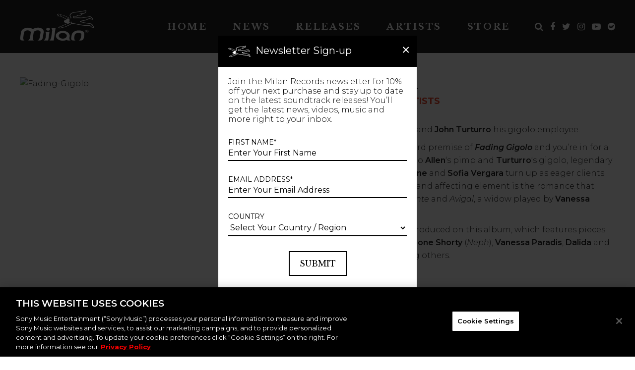

--- FILE ---
content_type: text/html; charset=UTF-8
request_url: https://milanrecords.com/release/fading-gigolo/
body_size: 66232
content:
<!DOCTYPE html>
<html lang="en-US">
<head>
	<meta charset="UTF-8"><script type="text/javascript">(window.NREUM||(NREUM={})).init={privacy:{cookies_enabled:true},ajax:{deny_list:["bam.nr-data.net"]},feature_flags:["soft_nav"],distributed_tracing:{enabled:true}};(window.NREUM||(NREUM={})).loader_config={agentID:"1588933138",accountID:"1101773",trustKey:"1101773",xpid:"VQcHUFFUCxABUVlRDwIOXlcJ",licenseKey:"998f751dba",applicationID:"1583839838",browserID:"1588933138"};;/*! For license information please see nr-loader-spa-1.308.0.min.js.LICENSE.txt */
(()=>{var e,t,r={384:(e,t,r)=>{"use strict";r.d(t,{NT:()=>a,US:()=>u,Zm:()=>o,bQ:()=>d,dV:()=>c,pV:()=>l});var n=r(6154),i=r(1863),s=r(1910);const a={beacon:"bam.nr-data.net",errorBeacon:"bam.nr-data.net"};function o(){return n.gm.NREUM||(n.gm.NREUM={}),void 0===n.gm.newrelic&&(n.gm.newrelic=n.gm.NREUM),n.gm.NREUM}function c(){let e=o();return e.o||(e.o={ST:n.gm.setTimeout,SI:n.gm.setImmediate||n.gm.setInterval,CT:n.gm.clearTimeout,XHR:n.gm.XMLHttpRequest,REQ:n.gm.Request,EV:n.gm.Event,PR:n.gm.Promise,MO:n.gm.MutationObserver,FETCH:n.gm.fetch,WS:n.gm.WebSocket},(0,s.i)(...Object.values(e.o))),e}function d(e,t){let r=o();r.initializedAgents??={},t.initializedAt={ms:(0,i.t)(),date:new Date},r.initializedAgents[e]=t}function u(e,t){o()[e]=t}function l(){return function(){let e=o();const t=e.info||{};e.info={beacon:a.beacon,errorBeacon:a.errorBeacon,...t}}(),function(){let e=o();const t=e.init||{};e.init={...t}}(),c(),function(){let e=o();const t=e.loader_config||{};e.loader_config={...t}}(),o()}},782:(e,t,r)=>{"use strict";r.d(t,{T:()=>n});const n=r(860).K7.pageViewTiming},860:(e,t,r)=>{"use strict";r.d(t,{$J:()=>u,K7:()=>c,P3:()=>d,XX:()=>i,Yy:()=>o,df:()=>s,qY:()=>n,v4:()=>a});const n="events",i="jserrors",s="browser/blobs",a="rum",o="browser/logs",c={ajax:"ajax",genericEvents:"generic_events",jserrors:i,logging:"logging",metrics:"metrics",pageAction:"page_action",pageViewEvent:"page_view_event",pageViewTiming:"page_view_timing",sessionReplay:"session_replay",sessionTrace:"session_trace",softNav:"soft_navigations",spa:"spa"},d={[c.pageViewEvent]:1,[c.pageViewTiming]:2,[c.metrics]:3,[c.jserrors]:4,[c.spa]:5,[c.ajax]:6,[c.sessionTrace]:7,[c.softNav]:8,[c.sessionReplay]:9,[c.logging]:10,[c.genericEvents]:11},u={[c.pageViewEvent]:a,[c.pageViewTiming]:n,[c.ajax]:n,[c.spa]:n,[c.softNav]:n,[c.metrics]:i,[c.jserrors]:i,[c.sessionTrace]:s,[c.sessionReplay]:s,[c.logging]:o,[c.genericEvents]:"ins"}},944:(e,t,r)=>{"use strict";r.d(t,{R:()=>i});var n=r(3241);function i(e,t){"function"==typeof console.debug&&(console.debug("New Relic Warning: https://github.com/newrelic/newrelic-browser-agent/blob/main/docs/warning-codes.md#".concat(e),t),(0,n.W)({agentIdentifier:null,drained:null,type:"data",name:"warn",feature:"warn",data:{code:e,secondary:t}}))}},993:(e,t,r)=>{"use strict";r.d(t,{A$:()=>s,ET:()=>a,TZ:()=>o,p_:()=>i});var n=r(860);const i={ERROR:"ERROR",WARN:"WARN",INFO:"INFO",DEBUG:"DEBUG",TRACE:"TRACE"},s={OFF:0,ERROR:1,WARN:2,INFO:3,DEBUG:4,TRACE:5},a="log",o=n.K7.logging},1541:(e,t,r)=>{"use strict";r.d(t,{U:()=>i,f:()=>n});const n={MFE:"MFE",BA:"BA"};function i(e,t){if(2!==t?.harvestEndpointVersion)return{};const r=t.agentRef.runtime.appMetadata.agents[0].entityGuid;return e?{"source.id":e.id,"source.name":e.name,"source.type":e.type,"parent.id":e.parent?.id||r,"parent.type":e.parent?.type||n.BA}:{"entity.guid":r,appId:t.agentRef.info.applicationID}}},1687:(e,t,r)=>{"use strict";r.d(t,{Ak:()=>d,Ze:()=>h,x3:()=>u});var n=r(3241),i=r(7836),s=r(3606),a=r(860),o=r(2646);const c={};function d(e,t){const r={staged:!1,priority:a.P3[t]||0};l(e),c[e].get(t)||c[e].set(t,r)}function u(e,t){e&&c[e]&&(c[e].get(t)&&c[e].delete(t),p(e,t,!1),c[e].size&&f(e))}function l(e){if(!e)throw new Error("agentIdentifier required");c[e]||(c[e]=new Map)}function h(e="",t="feature",r=!1){if(l(e),!e||!c[e].get(t)||r)return p(e,t);c[e].get(t).staged=!0,f(e)}function f(e){const t=Array.from(c[e]);t.every(([e,t])=>t.staged)&&(t.sort((e,t)=>e[1].priority-t[1].priority),t.forEach(([t])=>{c[e].delete(t),p(e,t)}))}function p(e,t,r=!0){const a=e?i.ee.get(e):i.ee,c=s.i.handlers;if(!a.aborted&&a.backlog&&c){if((0,n.W)({agentIdentifier:e,type:"lifecycle",name:"drain",feature:t}),r){const e=a.backlog[t],r=c[t];if(r){for(let t=0;e&&t<e.length;++t)g(e[t],r);Object.entries(r).forEach(([e,t])=>{Object.values(t||{}).forEach(t=>{t[0]?.on&&t[0]?.context()instanceof o.y&&t[0].on(e,t[1])})})}}a.isolatedBacklog||delete c[t],a.backlog[t]=null,a.emit("drain-"+t,[])}}function g(e,t){var r=e[1];Object.values(t[r]||{}).forEach(t=>{var r=e[0];if(t[0]===r){var n=t[1],i=e[3],s=e[2];n.apply(i,s)}})}},1738:(e,t,r)=>{"use strict";r.d(t,{U:()=>f,Y:()=>h});var n=r(3241),i=r(9908),s=r(1863),a=r(944),o=r(5701),c=r(3969),d=r(8362),u=r(860),l=r(4261);function h(e,t,r,s){const h=s||r;!h||h[e]&&h[e]!==d.d.prototype[e]||(h[e]=function(){(0,i.p)(c.xV,["API/"+e+"/called"],void 0,u.K7.metrics,r.ee),(0,n.W)({agentIdentifier:r.agentIdentifier,drained:!!o.B?.[r.agentIdentifier],type:"data",name:"api",feature:l.Pl+e,data:{}});try{return t.apply(this,arguments)}catch(e){(0,a.R)(23,e)}})}function f(e,t,r,n,a){const o=e.info;null===r?delete o.jsAttributes[t]:o.jsAttributes[t]=r,(a||null===r)&&(0,i.p)(l.Pl+n,[(0,s.t)(),t,r],void 0,"session",e.ee)}},1741:(e,t,r)=>{"use strict";r.d(t,{W:()=>s});var n=r(944),i=r(4261);class s{#e(e,...t){if(this[e]!==s.prototype[e])return this[e](...t);(0,n.R)(35,e)}addPageAction(e,t){return this.#e(i.hG,e,t)}register(e){return this.#e(i.eY,e)}recordCustomEvent(e,t){return this.#e(i.fF,e,t)}setPageViewName(e,t){return this.#e(i.Fw,e,t)}setCustomAttribute(e,t,r){return this.#e(i.cD,e,t,r)}noticeError(e,t){return this.#e(i.o5,e,t)}setUserId(e,t=!1){return this.#e(i.Dl,e,t)}setApplicationVersion(e){return this.#e(i.nb,e)}setErrorHandler(e){return this.#e(i.bt,e)}addRelease(e,t){return this.#e(i.k6,e,t)}log(e,t){return this.#e(i.$9,e,t)}start(){return this.#e(i.d3)}finished(e){return this.#e(i.BL,e)}recordReplay(){return this.#e(i.CH)}pauseReplay(){return this.#e(i.Tb)}addToTrace(e){return this.#e(i.U2,e)}setCurrentRouteName(e){return this.#e(i.PA,e)}interaction(e){return this.#e(i.dT,e)}wrapLogger(e,t,r){return this.#e(i.Wb,e,t,r)}measure(e,t){return this.#e(i.V1,e,t)}consent(e){return this.#e(i.Pv,e)}}},1863:(e,t,r)=>{"use strict";function n(){return Math.floor(performance.now())}r.d(t,{t:()=>n})},1910:(e,t,r)=>{"use strict";r.d(t,{i:()=>s});var n=r(944);const i=new Map;function s(...e){return e.every(e=>{if(i.has(e))return i.get(e);const t="function"==typeof e?e.toString():"",r=t.includes("[native code]"),s=t.includes("nrWrapper");return r||s||(0,n.R)(64,e?.name||t),i.set(e,r),r})}},2555:(e,t,r)=>{"use strict";r.d(t,{D:()=>o,f:()=>a});var n=r(384),i=r(8122);const s={beacon:n.NT.beacon,errorBeacon:n.NT.errorBeacon,licenseKey:void 0,applicationID:void 0,sa:void 0,queueTime:void 0,applicationTime:void 0,ttGuid:void 0,user:void 0,account:void 0,product:void 0,extra:void 0,jsAttributes:{},userAttributes:void 0,atts:void 0,transactionName:void 0,tNamePlain:void 0};function a(e){try{return!!e.licenseKey&&!!e.errorBeacon&&!!e.applicationID}catch(e){return!1}}const o=e=>(0,i.a)(e,s)},2614:(e,t,r)=>{"use strict";r.d(t,{BB:()=>a,H3:()=>n,g:()=>d,iL:()=>c,tS:()=>o,uh:()=>i,wk:()=>s});const n="NRBA",i="SESSION",s=144e5,a=18e5,o={STARTED:"session-started",PAUSE:"session-pause",RESET:"session-reset",RESUME:"session-resume",UPDATE:"session-update"},c={SAME_TAB:"same-tab",CROSS_TAB:"cross-tab"},d={OFF:0,FULL:1,ERROR:2}},2646:(e,t,r)=>{"use strict";r.d(t,{y:()=>n});class n{constructor(e){this.contextId=e}}},2843:(e,t,r)=>{"use strict";r.d(t,{G:()=>s,u:()=>i});var n=r(3878);function i(e,t=!1,r,i){(0,n.DD)("visibilitychange",function(){if(t)return void("hidden"===document.visibilityState&&e());e(document.visibilityState)},r,i)}function s(e,t,r){(0,n.sp)("pagehide",e,t,r)}},3241:(e,t,r)=>{"use strict";r.d(t,{W:()=>s});var n=r(6154);const i="newrelic";function s(e={}){try{n.gm.dispatchEvent(new CustomEvent(i,{detail:e}))}catch(e){}}},3304:(e,t,r)=>{"use strict";r.d(t,{A:()=>s});var n=r(7836);const i=()=>{const e=new WeakSet;return(t,r)=>{if("object"==typeof r&&null!==r){if(e.has(r))return;e.add(r)}return r}};function s(e){try{return JSON.stringify(e,i())??""}catch(e){try{n.ee.emit("internal-error",[e])}catch(e){}return""}}},3333:(e,t,r)=>{"use strict";r.d(t,{$v:()=>u,TZ:()=>n,Xh:()=>c,Zp:()=>i,kd:()=>d,mq:()=>o,nf:()=>a,qN:()=>s});const n=r(860).K7.genericEvents,i=["auxclick","click","copy","keydown","paste","scrollend"],s=["focus","blur"],a=4,o=1e3,c=2e3,d=["PageAction","UserAction","BrowserPerformance"],u={RESOURCES:"experimental.resources",REGISTER:"register"}},3434:(e,t,r)=>{"use strict";r.d(t,{Jt:()=>s,YM:()=>d});var n=r(7836),i=r(5607);const s="nr@original:".concat(i.W),a=50;var o=Object.prototype.hasOwnProperty,c=!1;function d(e,t){return e||(e=n.ee),r.inPlace=function(e,t,n,i,s){n||(n="");const a="-"===n.charAt(0);for(let o=0;o<t.length;o++){const c=t[o],d=e[c];l(d)||(e[c]=r(d,a?c+n:n,i,c,s))}},r.flag=s,r;function r(t,r,n,c,d){return l(t)?t:(r||(r=""),nrWrapper[s]=t,function(e,t,r){if(Object.defineProperty&&Object.keys)try{return Object.keys(e).forEach(function(r){Object.defineProperty(t,r,{get:function(){return e[r]},set:function(t){return e[r]=t,t}})}),t}catch(e){u([e],r)}for(var n in e)o.call(e,n)&&(t[n]=e[n])}(t,nrWrapper,e),nrWrapper);function nrWrapper(){var s,o,l,h;let f;try{o=this,s=[...arguments],l="function"==typeof n?n(s,o):n||{}}catch(t){u([t,"",[s,o,c],l],e)}i(r+"start",[s,o,c],l,d);const p=performance.now();let g;try{return h=t.apply(o,s),g=performance.now(),h}catch(e){throw g=performance.now(),i(r+"err",[s,o,e],l,d),f=e,f}finally{const e=g-p,t={start:p,end:g,duration:e,isLongTask:e>=a,methodName:c,thrownError:f};t.isLongTask&&i("long-task",[t,o],l,d),i(r+"end",[s,o,h],l,d)}}}function i(r,n,i,s){if(!c||t){var a=c;c=!0;try{e.emit(r,n,i,t,s)}catch(t){u([t,r,n,i],e)}c=a}}}function u(e,t){t||(t=n.ee);try{t.emit("internal-error",e)}catch(e){}}function l(e){return!(e&&"function"==typeof e&&e.apply&&!e[s])}},3606:(e,t,r)=>{"use strict";r.d(t,{i:()=>s});var n=r(9908);s.on=a;var i=s.handlers={};function s(e,t,r,s){a(s||n.d,i,e,t,r)}function a(e,t,r,i,s){s||(s="feature"),e||(e=n.d);var a=t[s]=t[s]||{};(a[r]=a[r]||[]).push([e,i])}},3738:(e,t,r)=>{"use strict";r.d(t,{He:()=>i,Kp:()=>o,Lc:()=>d,Rz:()=>u,TZ:()=>n,bD:()=>s,d3:()=>a,jx:()=>l,sl:()=>h,uP:()=>c});const n=r(860).K7.sessionTrace,i="bstResource",s="resource",a="-start",o="-end",c="fn"+a,d="fn"+o,u="pushState",l=1e3,h=3e4},3785:(e,t,r)=>{"use strict";r.d(t,{R:()=>c,b:()=>d});var n=r(9908),i=r(1863),s=r(860),a=r(3969),o=r(993);function c(e,t,r={},c=o.p_.INFO,d=!0,u,l=(0,i.t)()){(0,n.p)(a.xV,["API/logging/".concat(c.toLowerCase(),"/called")],void 0,s.K7.metrics,e),(0,n.p)(o.ET,[l,t,r,c,d,u],void 0,s.K7.logging,e)}function d(e){return"string"==typeof e&&Object.values(o.p_).some(t=>t===e.toUpperCase().trim())}},3878:(e,t,r)=>{"use strict";function n(e,t){return{capture:e,passive:!1,signal:t}}function i(e,t,r=!1,i){window.addEventListener(e,t,n(r,i))}function s(e,t,r=!1,i){document.addEventListener(e,t,n(r,i))}r.d(t,{DD:()=>s,jT:()=>n,sp:()=>i})},3962:(e,t,r)=>{"use strict";r.d(t,{AM:()=>a,O2:()=>l,OV:()=>s,Qu:()=>h,TZ:()=>c,ih:()=>f,pP:()=>o,t1:()=>u,tC:()=>i,wD:()=>d});var n=r(860);const i=["click","keydown","submit"],s="popstate",a="api",o="initialPageLoad",c=n.K7.softNav,d=5e3,u=500,l={INITIAL_PAGE_LOAD:"",ROUTE_CHANGE:1,UNSPECIFIED:2},h={INTERACTION:1,AJAX:2,CUSTOM_END:3,CUSTOM_TRACER:4},f={IP:"in progress",PF:"pending finish",FIN:"finished",CAN:"cancelled"}},3969:(e,t,r)=>{"use strict";r.d(t,{TZ:()=>n,XG:()=>o,rs:()=>i,xV:()=>a,z_:()=>s});const n=r(860).K7.metrics,i="sm",s="cm",a="storeSupportabilityMetrics",o="storeEventMetrics"},4234:(e,t,r)=>{"use strict";r.d(t,{W:()=>s});var n=r(7836),i=r(1687);class s{constructor(e,t){this.agentIdentifier=e,this.ee=n.ee.get(e),this.featureName=t,this.blocked=!1}deregisterDrain(){(0,i.x3)(this.agentIdentifier,this.featureName)}}},4261:(e,t,r)=>{"use strict";r.d(t,{$9:()=>u,BL:()=>c,CH:()=>p,Dl:()=>R,Fw:()=>w,PA:()=>v,Pl:()=>n,Pv:()=>A,Tb:()=>h,U2:()=>a,V1:()=>E,Wb:()=>T,bt:()=>y,cD:()=>b,d3:()=>x,dT:()=>d,eY:()=>g,fF:()=>f,hG:()=>s,hw:()=>i,k6:()=>o,nb:()=>m,o5:()=>l});const n="api-",i=n+"ixn-",s="addPageAction",a="addToTrace",o="addRelease",c="finished",d="interaction",u="log",l="noticeError",h="pauseReplay",f="recordCustomEvent",p="recordReplay",g="register",m="setApplicationVersion",v="setCurrentRouteName",b="setCustomAttribute",y="setErrorHandler",w="setPageViewName",R="setUserId",x="start",T="wrapLogger",E="measure",A="consent"},5205:(e,t,r)=>{"use strict";r.d(t,{j:()=>S});var n=r(384),i=r(1741);var s=r(2555),a=r(3333);const o=e=>{if(!e||"string"!=typeof e)return!1;try{document.createDocumentFragment().querySelector(e)}catch{return!1}return!0};var c=r(2614),d=r(944),u=r(8122);const l="[data-nr-mask]",h=e=>(0,u.a)(e,(()=>{const e={feature_flags:[],experimental:{allow_registered_children:!1,resources:!1},mask_selector:"*",block_selector:"[data-nr-block]",mask_input_options:{color:!1,date:!1,"datetime-local":!1,email:!1,month:!1,number:!1,range:!1,search:!1,tel:!1,text:!1,time:!1,url:!1,week:!1,textarea:!1,select:!1,password:!0}};return{ajax:{deny_list:void 0,block_internal:!0,enabled:!0,autoStart:!0},api:{get allow_registered_children(){return e.feature_flags.includes(a.$v.REGISTER)||e.experimental.allow_registered_children},set allow_registered_children(t){e.experimental.allow_registered_children=t},duplicate_registered_data:!1},browser_consent_mode:{enabled:!1},distributed_tracing:{enabled:void 0,exclude_newrelic_header:void 0,cors_use_newrelic_header:void 0,cors_use_tracecontext_headers:void 0,allowed_origins:void 0},get feature_flags(){return e.feature_flags},set feature_flags(t){e.feature_flags=t},generic_events:{enabled:!0,autoStart:!0},harvest:{interval:30},jserrors:{enabled:!0,autoStart:!0},logging:{enabled:!0,autoStart:!0},metrics:{enabled:!0,autoStart:!0},obfuscate:void 0,page_action:{enabled:!0},page_view_event:{enabled:!0,autoStart:!0},page_view_timing:{enabled:!0,autoStart:!0},performance:{capture_marks:!1,capture_measures:!1,capture_detail:!0,resources:{get enabled(){return e.feature_flags.includes(a.$v.RESOURCES)||e.experimental.resources},set enabled(t){e.experimental.resources=t},asset_types:[],first_party_domains:[],ignore_newrelic:!0}},privacy:{cookies_enabled:!0},proxy:{assets:void 0,beacon:void 0},session:{expiresMs:c.wk,inactiveMs:c.BB},session_replay:{autoStart:!0,enabled:!1,preload:!1,sampling_rate:10,error_sampling_rate:100,collect_fonts:!1,inline_images:!1,fix_stylesheets:!0,mask_all_inputs:!0,get mask_text_selector(){return e.mask_selector},set mask_text_selector(t){o(t)?e.mask_selector="".concat(t,",").concat(l):""===t||null===t?e.mask_selector=l:(0,d.R)(5,t)},get block_class(){return"nr-block"},get ignore_class(){return"nr-ignore"},get mask_text_class(){return"nr-mask"},get block_selector(){return e.block_selector},set block_selector(t){o(t)?e.block_selector+=",".concat(t):""!==t&&(0,d.R)(6,t)},get mask_input_options(){return e.mask_input_options},set mask_input_options(t){t&&"object"==typeof t?e.mask_input_options={...t,password:!0}:(0,d.R)(7,t)}},session_trace:{enabled:!0,autoStart:!0},soft_navigations:{enabled:!0,autoStart:!0},spa:{enabled:!0,autoStart:!0},ssl:void 0,user_actions:{enabled:!0,elementAttributes:["id","className","tagName","type"]}}})());var f=r(6154),p=r(9324);let g=0;const m={buildEnv:p.F3,distMethod:p.Xs,version:p.xv,originTime:f.WN},v={consented:!1},b={appMetadata:{},get consented(){return this.session?.state?.consent||v.consented},set consented(e){v.consented=e},customTransaction:void 0,denyList:void 0,disabled:!1,harvester:void 0,isolatedBacklog:!1,isRecording:!1,loaderType:void 0,maxBytes:3e4,obfuscator:void 0,onerror:void 0,ptid:void 0,releaseIds:{},session:void 0,timeKeeper:void 0,registeredEntities:[],jsAttributesMetadata:{bytes:0},get harvestCount(){return++g}},y=e=>{const t=(0,u.a)(e,b),r=Object.keys(m).reduce((e,t)=>(e[t]={value:m[t],writable:!1,configurable:!0,enumerable:!0},e),{});return Object.defineProperties(t,r)};var w=r(5701);const R=e=>{const t=e.startsWith("http");e+="/",r.p=t?e:"https://"+e};var x=r(7836),T=r(3241);const E={accountID:void 0,trustKey:void 0,agentID:void 0,licenseKey:void 0,applicationID:void 0,xpid:void 0},A=e=>(0,u.a)(e,E),_=new Set;function S(e,t={},r,a){let{init:o,info:c,loader_config:d,runtime:u={},exposed:l=!0}=t;if(!c){const e=(0,n.pV)();o=e.init,c=e.info,d=e.loader_config}e.init=h(o||{}),e.loader_config=A(d||{}),c.jsAttributes??={},f.bv&&(c.jsAttributes.isWorker=!0),e.info=(0,s.D)(c);const p=e.init,g=[c.beacon,c.errorBeacon];_.has(e.agentIdentifier)||(p.proxy.assets&&(R(p.proxy.assets),g.push(p.proxy.assets)),p.proxy.beacon&&g.push(p.proxy.beacon),e.beacons=[...g],function(e){const t=(0,n.pV)();Object.getOwnPropertyNames(i.W.prototype).forEach(r=>{const n=i.W.prototype[r];if("function"!=typeof n||"constructor"===n)return;let s=t[r];e[r]&&!1!==e.exposed&&"micro-agent"!==e.runtime?.loaderType&&(t[r]=(...t)=>{const n=e[r](...t);return s?s(...t):n})})}(e),(0,n.US)("activatedFeatures",w.B)),u.denyList=[...p.ajax.deny_list||[],...p.ajax.block_internal?g:[]],u.ptid=e.agentIdentifier,u.loaderType=r,e.runtime=y(u),_.has(e.agentIdentifier)||(e.ee=x.ee.get(e.agentIdentifier),e.exposed=l,(0,T.W)({agentIdentifier:e.agentIdentifier,drained:!!w.B?.[e.agentIdentifier],type:"lifecycle",name:"initialize",feature:void 0,data:e.config})),_.add(e.agentIdentifier)}},5270:(e,t,r)=>{"use strict";r.d(t,{Aw:()=>a,SR:()=>s,rF:()=>o});var n=r(384),i=r(7767);function s(e){return!!(0,n.dV)().o.MO&&(0,i.V)(e)&&!0===e?.session_trace.enabled}function a(e){return!0===e?.session_replay.preload&&s(e)}function o(e,t){try{if("string"==typeof t?.type){if("password"===t.type.toLowerCase())return"*".repeat(e?.length||0);if(void 0!==t?.dataset?.nrUnmask||t?.classList?.contains("nr-unmask"))return e}}catch(e){}return"string"==typeof e?e.replace(/[\S]/g,"*"):"*".repeat(e?.length||0)}},5289:(e,t,r)=>{"use strict";r.d(t,{GG:()=>a,Qr:()=>c,sB:()=>o});var n=r(3878),i=r(6389);function s(){return"undefined"==typeof document||"complete"===document.readyState}function a(e,t){if(s())return e();const r=(0,i.J)(e),a=setInterval(()=>{s()&&(clearInterval(a),r())},500);(0,n.sp)("load",r,t)}function o(e){if(s())return e();(0,n.DD)("DOMContentLoaded",e)}function c(e){if(s())return e();(0,n.sp)("popstate",e)}},5607:(e,t,r)=>{"use strict";r.d(t,{W:()=>n});const n=(0,r(9566).bz)()},5701:(e,t,r)=>{"use strict";r.d(t,{B:()=>s,t:()=>a});var n=r(3241);const i=new Set,s={};function a(e,t){const r=t.agentIdentifier;s[r]??={},e&&"object"==typeof e&&(i.has(r)||(t.ee.emit("rumresp",[e]),s[r]=e,i.add(r),(0,n.W)({agentIdentifier:r,loaded:!0,drained:!0,type:"lifecycle",name:"load",feature:void 0,data:e})))}},6154:(e,t,r)=>{"use strict";r.d(t,{OF:()=>d,RI:()=>i,WN:()=>h,bv:()=>s,eN:()=>f,gm:()=>a,lR:()=>l,m:()=>c,mw:()=>o,sb:()=>u});var n=r(1863);const i="undefined"!=typeof window&&!!window.document,s="undefined"!=typeof WorkerGlobalScope&&("undefined"!=typeof self&&self instanceof WorkerGlobalScope&&self.navigator instanceof WorkerNavigator||"undefined"!=typeof globalThis&&globalThis instanceof WorkerGlobalScope&&globalThis.navigator instanceof WorkerNavigator),a=i?window:"undefined"!=typeof WorkerGlobalScope&&("undefined"!=typeof self&&self instanceof WorkerGlobalScope&&self||"undefined"!=typeof globalThis&&globalThis instanceof WorkerGlobalScope&&globalThis),o=Boolean("hidden"===a?.document?.visibilityState),c=""+a?.location,d=/iPad|iPhone|iPod/.test(a.navigator?.userAgent),u=d&&"undefined"==typeof SharedWorker,l=(()=>{const e=a.navigator?.userAgent?.match(/Firefox[/\s](\d+\.\d+)/);return Array.isArray(e)&&e.length>=2?+e[1]:0})(),h=Date.now()-(0,n.t)(),f=()=>"undefined"!=typeof PerformanceNavigationTiming&&a?.performance?.getEntriesByType("navigation")?.[0]?.responseStart},6344:(e,t,r)=>{"use strict";r.d(t,{BB:()=>u,Qb:()=>l,TZ:()=>i,Ug:()=>a,Vh:()=>s,_s:()=>o,bc:()=>d,yP:()=>c});var n=r(2614);const i=r(860).K7.sessionReplay,s="errorDuringReplay",a=.12,o={DomContentLoaded:0,Load:1,FullSnapshot:2,IncrementalSnapshot:3,Meta:4,Custom:5},c={[n.g.ERROR]:15e3,[n.g.FULL]:3e5,[n.g.OFF]:0},d={RESET:{message:"Session was reset",sm:"Reset"},IMPORT:{message:"Recorder failed to import",sm:"Import"},TOO_MANY:{message:"429: Too Many Requests",sm:"Too-Many"},TOO_BIG:{message:"Payload was too large",sm:"Too-Big"},CROSS_TAB:{message:"Session Entity was set to OFF on another tab",sm:"Cross-Tab"},ENTITLEMENTS:{message:"Session Replay is not allowed and will not be started",sm:"Entitlement"}},u=5e3,l={API:"api",RESUME:"resume",SWITCH_TO_FULL:"switchToFull",INITIALIZE:"initialize",PRELOAD:"preload"}},6389:(e,t,r)=>{"use strict";function n(e,t=500,r={}){const n=r?.leading||!1;let i;return(...r)=>{n&&void 0===i&&(e.apply(this,r),i=setTimeout(()=>{i=clearTimeout(i)},t)),n||(clearTimeout(i),i=setTimeout(()=>{e.apply(this,r)},t))}}function i(e){let t=!1;return(...r)=>{t||(t=!0,e.apply(this,r))}}r.d(t,{J:()=>i,s:()=>n})},6630:(e,t,r)=>{"use strict";r.d(t,{T:()=>n});const n=r(860).K7.pageViewEvent},6774:(e,t,r)=>{"use strict";r.d(t,{T:()=>n});const n=r(860).K7.jserrors},7295:(e,t,r)=>{"use strict";r.d(t,{Xv:()=>a,gX:()=>i,iW:()=>s});var n=[];function i(e){if(!e||s(e))return!1;if(0===n.length)return!0;if("*"===n[0].hostname)return!1;for(var t=0;t<n.length;t++){var r=n[t];if(r.hostname.test(e.hostname)&&r.pathname.test(e.pathname))return!1}return!0}function s(e){return void 0===e.hostname}function a(e){if(n=[],e&&e.length)for(var t=0;t<e.length;t++){let r=e[t];if(!r)continue;if("*"===r)return void(n=[{hostname:"*"}]);0===r.indexOf("http://")?r=r.substring(7):0===r.indexOf("https://")&&(r=r.substring(8));const i=r.indexOf("/");let s,a;i>0?(s=r.substring(0,i),a=r.substring(i)):(s=r,a="*");let[c]=s.split(":");n.push({hostname:o(c),pathname:o(a,!0)})}}function o(e,t=!1){const r=e.replace(/[.+?^${}()|[\]\\]/g,e=>"\\"+e).replace(/\*/g,".*?");return new RegExp((t?"^":"")+r+"$")}},7485:(e,t,r)=>{"use strict";r.d(t,{D:()=>i});var n=r(6154);function i(e){if(0===(e||"").indexOf("data:"))return{protocol:"data"};try{const t=new URL(e,location.href),r={port:t.port,hostname:t.hostname,pathname:t.pathname,search:t.search,protocol:t.protocol.slice(0,t.protocol.indexOf(":")),sameOrigin:t.protocol===n.gm?.location?.protocol&&t.host===n.gm?.location?.host};return r.port&&""!==r.port||("http:"===t.protocol&&(r.port="80"),"https:"===t.protocol&&(r.port="443")),r.pathname&&""!==r.pathname?r.pathname.startsWith("/")||(r.pathname="/".concat(r.pathname)):r.pathname="/",r}catch(e){return{}}}},7699:(e,t,r)=>{"use strict";r.d(t,{It:()=>s,KC:()=>o,No:()=>i,qh:()=>a});var n=r(860);const i=16e3,s=1e6,a="SESSION_ERROR",o={[n.K7.logging]:!0,[n.K7.genericEvents]:!1,[n.K7.jserrors]:!1,[n.K7.ajax]:!1}},7767:(e,t,r)=>{"use strict";r.d(t,{V:()=>i});var n=r(6154);const i=e=>n.RI&&!0===e?.privacy.cookies_enabled},7836:(e,t,r)=>{"use strict";r.d(t,{P:()=>o,ee:()=>c});var n=r(384),i=r(8990),s=r(2646),a=r(5607);const o="nr@context:".concat(a.W),c=function e(t,r){var n={},a={},u={},l=!1;try{l=16===r.length&&d.initializedAgents?.[r]?.runtime.isolatedBacklog}catch(e){}var h={on:p,addEventListener:p,removeEventListener:function(e,t){var r=n[e];if(!r)return;for(var i=0;i<r.length;i++)r[i]===t&&r.splice(i,1)},emit:function(e,r,n,i,s){!1!==s&&(s=!0);if(c.aborted&&!i)return;t&&s&&t.emit(e,r,n);var o=f(n);g(e).forEach(e=>{e.apply(o,r)});var d=v()[a[e]];d&&d.push([h,e,r,o]);return o},get:m,listeners:g,context:f,buffer:function(e,t){const r=v();if(t=t||"feature",h.aborted)return;Object.entries(e||{}).forEach(([e,n])=>{a[n]=t,t in r||(r[t]=[])})},abort:function(){h._aborted=!0,Object.keys(h.backlog).forEach(e=>{delete h.backlog[e]})},isBuffering:function(e){return!!v()[a[e]]},debugId:r,backlog:l?{}:t&&"object"==typeof t.backlog?t.backlog:{},isolatedBacklog:l};return Object.defineProperty(h,"aborted",{get:()=>{let e=h._aborted||!1;return e||(t&&(e=t.aborted),e)}}),h;function f(e){return e&&e instanceof s.y?e:e?(0,i.I)(e,o,()=>new s.y(o)):new s.y(o)}function p(e,t){n[e]=g(e).concat(t)}function g(e){return n[e]||[]}function m(t){return u[t]=u[t]||e(h,t)}function v(){return h.backlog}}(void 0,"globalEE"),d=(0,n.Zm)();d.ee||(d.ee=c)},8122:(e,t,r)=>{"use strict";r.d(t,{a:()=>i});var n=r(944);function i(e,t){try{if(!e||"object"!=typeof e)return(0,n.R)(3);if(!t||"object"!=typeof t)return(0,n.R)(4);const r=Object.create(Object.getPrototypeOf(t),Object.getOwnPropertyDescriptors(t)),s=0===Object.keys(r).length?e:r;for(let a in s)if(void 0!==e[a])try{if(null===e[a]){r[a]=null;continue}Array.isArray(e[a])&&Array.isArray(t[a])?r[a]=Array.from(new Set([...e[a],...t[a]])):"object"==typeof e[a]&&"object"==typeof t[a]?r[a]=i(e[a],t[a]):r[a]=e[a]}catch(e){r[a]||(0,n.R)(1,e)}return r}catch(e){(0,n.R)(2,e)}}},8139:(e,t,r)=>{"use strict";r.d(t,{u:()=>h});var n=r(7836),i=r(3434),s=r(8990),a=r(6154);const o={},c=a.gm.XMLHttpRequest,d="addEventListener",u="removeEventListener",l="nr@wrapped:".concat(n.P);function h(e){var t=function(e){return(e||n.ee).get("events")}(e);if(o[t.debugId]++)return t;o[t.debugId]=1;var r=(0,i.YM)(t,!0);function h(e){r.inPlace(e,[d,u],"-",p)}function p(e,t){return e[1]}return"getPrototypeOf"in Object&&(a.RI&&f(document,h),c&&f(c.prototype,h),f(a.gm,h)),t.on(d+"-start",function(e,t){var n=e[1];if(null!==n&&("function"==typeof n||"object"==typeof n)&&"newrelic"!==e[0]){var i=(0,s.I)(n,l,function(){var e={object:function(){if("function"!=typeof n.handleEvent)return;return n.handleEvent.apply(n,arguments)},function:n}[typeof n];return e?r(e,"fn-",null,e.name||"anonymous"):n});this.wrapped=e[1]=i}}),t.on(u+"-start",function(e){e[1]=this.wrapped||e[1]}),t}function f(e,t,...r){let n=e;for(;"object"==typeof n&&!Object.prototype.hasOwnProperty.call(n,d);)n=Object.getPrototypeOf(n);n&&t(n,...r)}},8362:(e,t,r)=>{"use strict";r.d(t,{d:()=>s});var n=r(9566),i=r(1741);class s extends i.W{agentIdentifier=(0,n.LA)(16)}},8374:(e,t,r)=>{r.nc=(()=>{try{return document?.currentScript?.nonce}catch(e){}return""})()},8990:(e,t,r)=>{"use strict";r.d(t,{I:()=>i});var n=Object.prototype.hasOwnProperty;function i(e,t,r){if(n.call(e,t))return e[t];var i=r();if(Object.defineProperty&&Object.keys)try{return Object.defineProperty(e,t,{value:i,writable:!0,enumerable:!1}),i}catch(e){}return e[t]=i,i}},9119:(e,t,r)=>{"use strict";r.d(t,{L:()=>s});var n=/([^?#]*)[^#]*(#[^?]*|$).*/,i=/([^?#]*)().*/;function s(e,t){return e?e.replace(t?n:i,"$1$2"):e}},9300:(e,t,r)=>{"use strict";r.d(t,{T:()=>n});const n=r(860).K7.ajax},9324:(e,t,r)=>{"use strict";r.d(t,{AJ:()=>a,F3:()=>i,Xs:()=>s,Yq:()=>o,xv:()=>n});const n="1.308.0",i="PROD",s="CDN",a="@newrelic/rrweb",o="1.0.1"},9566:(e,t,r)=>{"use strict";r.d(t,{LA:()=>o,ZF:()=>c,bz:()=>a,el:()=>d});var n=r(6154);const i="xxxxxxxx-xxxx-4xxx-yxxx-xxxxxxxxxxxx";function s(e,t){return e?15&e[t]:16*Math.random()|0}function a(){const e=n.gm?.crypto||n.gm?.msCrypto;let t,r=0;return e&&e.getRandomValues&&(t=e.getRandomValues(new Uint8Array(30))),i.split("").map(e=>"x"===e?s(t,r++).toString(16):"y"===e?(3&s()|8).toString(16):e).join("")}function o(e){const t=n.gm?.crypto||n.gm?.msCrypto;let r,i=0;t&&t.getRandomValues&&(r=t.getRandomValues(new Uint8Array(e)));const a=[];for(var o=0;o<e;o++)a.push(s(r,i++).toString(16));return a.join("")}function c(){return o(16)}function d(){return o(32)}},9908:(e,t,r)=>{"use strict";r.d(t,{d:()=>n,p:()=>i});var n=r(7836).ee.get("handle");function i(e,t,r,i,s){s?(s.buffer([e],i),s.emit(e,t,r)):(n.buffer([e],i),n.emit(e,t,r))}}},n={};function i(e){var t=n[e];if(void 0!==t)return t.exports;var s=n[e]={exports:{}};return r[e](s,s.exports,i),s.exports}i.m=r,i.d=(e,t)=>{for(var r in t)i.o(t,r)&&!i.o(e,r)&&Object.defineProperty(e,r,{enumerable:!0,get:t[r]})},i.f={},i.e=e=>Promise.all(Object.keys(i.f).reduce((t,r)=>(i.f[r](e,t),t),[])),i.u=e=>({212:"nr-spa-compressor",249:"nr-spa-recorder",478:"nr-spa"}[e]+"-1.308.0.min.js"),i.o=(e,t)=>Object.prototype.hasOwnProperty.call(e,t),e={},t="NRBA-1.308.0.PROD:",i.l=(r,n,s,a)=>{if(e[r])e[r].push(n);else{var o,c;if(void 0!==s)for(var d=document.getElementsByTagName("script"),u=0;u<d.length;u++){var l=d[u];if(l.getAttribute("src")==r||l.getAttribute("data-webpack")==t+s){o=l;break}}if(!o){c=!0;var h={478:"sha512-RSfSVnmHk59T/uIPbdSE0LPeqcEdF4/+XhfJdBuccH5rYMOEZDhFdtnh6X6nJk7hGpzHd9Ujhsy7lZEz/ORYCQ==",249:"sha512-ehJXhmntm85NSqW4MkhfQqmeKFulra3klDyY0OPDUE+sQ3GokHlPh1pmAzuNy//3j4ac6lzIbmXLvGQBMYmrkg==",212:"sha512-B9h4CR46ndKRgMBcK+j67uSR2RCnJfGefU+A7FrgR/k42ovXy5x/MAVFiSvFxuVeEk/pNLgvYGMp1cBSK/G6Fg=="};(o=document.createElement("script")).charset="utf-8",i.nc&&o.setAttribute("nonce",i.nc),o.setAttribute("data-webpack",t+s),o.src=r,0!==o.src.indexOf(window.location.origin+"/")&&(o.crossOrigin="anonymous"),h[a]&&(o.integrity=h[a])}e[r]=[n];var f=(t,n)=>{o.onerror=o.onload=null,clearTimeout(p);var i=e[r];if(delete e[r],o.parentNode&&o.parentNode.removeChild(o),i&&i.forEach(e=>e(n)),t)return t(n)},p=setTimeout(f.bind(null,void 0,{type:"timeout",target:o}),12e4);o.onerror=f.bind(null,o.onerror),o.onload=f.bind(null,o.onload),c&&document.head.appendChild(o)}},i.r=e=>{"undefined"!=typeof Symbol&&Symbol.toStringTag&&Object.defineProperty(e,Symbol.toStringTag,{value:"Module"}),Object.defineProperty(e,"__esModule",{value:!0})},i.p="https://js-agent.newrelic.com/",(()=>{var e={38:0,788:0};i.f.j=(t,r)=>{var n=i.o(e,t)?e[t]:void 0;if(0!==n)if(n)r.push(n[2]);else{var s=new Promise((r,i)=>n=e[t]=[r,i]);r.push(n[2]=s);var a=i.p+i.u(t),o=new Error;i.l(a,r=>{if(i.o(e,t)&&(0!==(n=e[t])&&(e[t]=void 0),n)){var s=r&&("load"===r.type?"missing":r.type),a=r&&r.target&&r.target.src;o.message="Loading chunk "+t+" failed: ("+s+": "+a+")",o.name="ChunkLoadError",o.type=s,o.request=a,n[1](o)}},"chunk-"+t,t)}};var t=(t,r)=>{var n,s,[a,o,c]=r,d=0;if(a.some(t=>0!==e[t])){for(n in o)i.o(o,n)&&(i.m[n]=o[n]);if(c)c(i)}for(t&&t(r);d<a.length;d++)s=a[d],i.o(e,s)&&e[s]&&e[s][0](),e[s]=0},r=self["webpackChunk:NRBA-1.308.0.PROD"]=self["webpackChunk:NRBA-1.308.0.PROD"]||[];r.forEach(t.bind(null,0)),r.push=t.bind(null,r.push.bind(r))})(),(()=>{"use strict";i(8374);var e=i(8362),t=i(860);const r=Object.values(t.K7);var n=i(5205);var s=i(9908),a=i(1863),o=i(4261),c=i(1738);var d=i(1687),u=i(4234),l=i(5289),h=i(6154),f=i(944),p=i(5270),g=i(7767),m=i(6389),v=i(7699);class b extends u.W{constructor(e,t){super(e.agentIdentifier,t),this.agentRef=e,this.abortHandler=void 0,this.featAggregate=void 0,this.loadedSuccessfully=void 0,this.onAggregateImported=new Promise(e=>{this.loadedSuccessfully=e}),this.deferred=Promise.resolve(),!1===e.init[this.featureName].autoStart?this.deferred=new Promise((t,r)=>{this.ee.on("manual-start-all",(0,m.J)(()=>{(0,d.Ak)(e.agentIdentifier,this.featureName),t()}))}):(0,d.Ak)(e.agentIdentifier,t)}importAggregator(e,t,r={}){if(this.featAggregate)return;const n=async()=>{let n;await this.deferred;try{if((0,g.V)(e.init)){const{setupAgentSession:t}=await i.e(478).then(i.bind(i,8766));n=t(e)}}catch(e){(0,f.R)(20,e),this.ee.emit("internal-error",[e]),(0,s.p)(v.qh,[e],void 0,this.featureName,this.ee)}try{if(!this.#t(this.featureName,n,e.init))return(0,d.Ze)(this.agentIdentifier,this.featureName),void this.loadedSuccessfully(!1);const{Aggregate:i}=await t();this.featAggregate=new i(e,r),e.runtime.harvester.initializedAggregates.push(this.featAggregate),this.loadedSuccessfully(!0)}catch(e){(0,f.R)(34,e),this.abortHandler?.(),(0,d.Ze)(this.agentIdentifier,this.featureName,!0),this.loadedSuccessfully(!1),this.ee&&this.ee.abort()}};h.RI?(0,l.GG)(()=>n(),!0):n()}#t(e,r,n){if(this.blocked)return!1;switch(e){case t.K7.sessionReplay:return(0,p.SR)(n)&&!!r;case t.K7.sessionTrace:return!!r;default:return!0}}}var y=i(6630),w=i(2614),R=i(3241);class x extends b{static featureName=y.T;constructor(e){var t;super(e,y.T),this.setupInspectionEvents(e.agentIdentifier),t=e,(0,c.Y)(o.Fw,function(e,r){"string"==typeof e&&("/"!==e.charAt(0)&&(e="/"+e),t.runtime.customTransaction=(r||"http://custom.transaction")+e,(0,s.p)(o.Pl+o.Fw,[(0,a.t)()],void 0,void 0,t.ee))},t),this.importAggregator(e,()=>i.e(478).then(i.bind(i,2467)))}setupInspectionEvents(e){const t=(t,r)=>{t&&(0,R.W)({agentIdentifier:e,timeStamp:t.timeStamp,loaded:"complete"===t.target.readyState,type:"window",name:r,data:t.target.location+""})};(0,l.sB)(e=>{t(e,"DOMContentLoaded")}),(0,l.GG)(e=>{t(e,"load")}),(0,l.Qr)(e=>{t(e,"navigate")}),this.ee.on(w.tS.UPDATE,(t,r)=>{(0,R.W)({agentIdentifier:e,type:"lifecycle",name:"session",data:r})})}}var T=i(384);class E extends e.d{constructor(e){var t;(super(),h.gm)?(this.features={},(0,T.bQ)(this.agentIdentifier,this),this.desiredFeatures=new Set(e.features||[]),this.desiredFeatures.add(x),(0,n.j)(this,e,e.loaderType||"agent"),t=this,(0,c.Y)(o.cD,function(e,r,n=!1){if("string"==typeof e){if(["string","number","boolean"].includes(typeof r)||null===r)return(0,c.U)(t,e,r,o.cD,n);(0,f.R)(40,typeof r)}else(0,f.R)(39,typeof e)},t),function(e){(0,c.Y)(o.Dl,function(t,r=!1){if("string"!=typeof t&&null!==t)return void(0,f.R)(41,typeof t);const n=e.info.jsAttributes["enduser.id"];r&&null!=n&&n!==t?(0,s.p)(o.Pl+"setUserIdAndResetSession",[t],void 0,"session",e.ee):(0,c.U)(e,"enduser.id",t,o.Dl,!0)},e)}(this),function(e){(0,c.Y)(o.nb,function(t){if("string"==typeof t||null===t)return(0,c.U)(e,"application.version",t,o.nb,!1);(0,f.R)(42,typeof t)},e)}(this),function(e){(0,c.Y)(o.d3,function(){e.ee.emit("manual-start-all")},e)}(this),function(e){(0,c.Y)(o.Pv,function(t=!0){if("boolean"==typeof t){if((0,s.p)(o.Pl+o.Pv,[t],void 0,"session",e.ee),e.runtime.consented=t,t){const t=e.features.page_view_event;t.onAggregateImported.then(e=>{const r=t.featAggregate;e&&!r.sentRum&&r.sendRum()})}}else(0,f.R)(65,typeof t)},e)}(this),this.run()):(0,f.R)(21)}get config(){return{info:this.info,init:this.init,loader_config:this.loader_config,runtime:this.runtime}}get api(){return this}run(){try{const e=function(e){const t={};return r.forEach(r=>{t[r]=!!e[r]?.enabled}),t}(this.init),n=[...this.desiredFeatures];n.sort((e,r)=>t.P3[e.featureName]-t.P3[r.featureName]),n.forEach(r=>{if(!e[r.featureName]&&r.featureName!==t.K7.pageViewEvent)return;if(r.featureName===t.K7.spa)return void(0,f.R)(67);const n=function(e){switch(e){case t.K7.ajax:return[t.K7.jserrors];case t.K7.sessionTrace:return[t.K7.ajax,t.K7.pageViewEvent];case t.K7.sessionReplay:return[t.K7.sessionTrace];case t.K7.pageViewTiming:return[t.K7.pageViewEvent];default:return[]}}(r.featureName).filter(e=>!(e in this.features));n.length>0&&(0,f.R)(36,{targetFeature:r.featureName,missingDependencies:n}),this.features[r.featureName]=new r(this)})}catch(e){(0,f.R)(22,e);for(const e in this.features)this.features[e].abortHandler?.();const t=(0,T.Zm)();delete t.initializedAgents[this.agentIdentifier]?.features,delete this.sharedAggregator;return t.ee.get(this.agentIdentifier).abort(),!1}}}var A=i(2843),_=i(782);class S extends b{static featureName=_.T;constructor(e){super(e,_.T),h.RI&&((0,A.u)(()=>(0,s.p)("docHidden",[(0,a.t)()],void 0,_.T,this.ee),!0),(0,A.G)(()=>(0,s.p)("winPagehide",[(0,a.t)()],void 0,_.T,this.ee)),this.importAggregator(e,()=>i.e(478).then(i.bind(i,9917))))}}var O=i(3969);class I extends b{static featureName=O.TZ;constructor(e){super(e,O.TZ),h.RI&&document.addEventListener("securitypolicyviolation",e=>{(0,s.p)(O.xV,["Generic/CSPViolation/Detected"],void 0,this.featureName,this.ee)}),this.importAggregator(e,()=>i.e(478).then(i.bind(i,6555)))}}var N=i(6774),P=i(3878),k=i(3304);class D{constructor(e,t,r,n,i){this.name="UncaughtError",this.message="string"==typeof e?e:(0,k.A)(e),this.sourceURL=t,this.line=r,this.column=n,this.__newrelic=i}}function C(e){return M(e)?e:new D(void 0!==e?.message?e.message:e,e?.filename||e?.sourceURL,e?.lineno||e?.line,e?.colno||e?.col,e?.__newrelic,e?.cause)}function j(e){const t="Unhandled Promise Rejection: ";if(!e?.reason)return;if(M(e.reason)){try{e.reason.message.startsWith(t)||(e.reason.message=t+e.reason.message)}catch(e){}return C(e.reason)}const r=C(e.reason);return(r.message||"").startsWith(t)||(r.message=t+r.message),r}function L(e){if(e.error instanceof SyntaxError&&!/:\d+$/.test(e.error.stack?.trim())){const t=new D(e.message,e.filename,e.lineno,e.colno,e.error.__newrelic,e.cause);return t.name=SyntaxError.name,t}return M(e.error)?e.error:C(e)}function M(e){return e instanceof Error&&!!e.stack}function H(e,r,n,i,o=(0,a.t)()){"string"==typeof e&&(e=new Error(e)),(0,s.p)("err",[e,o,!1,r,n.runtime.isRecording,void 0,i],void 0,t.K7.jserrors,n.ee),(0,s.p)("uaErr",[],void 0,t.K7.genericEvents,n.ee)}var B=i(1541),K=i(993),W=i(3785);function U(e,{customAttributes:t={},level:r=K.p_.INFO}={},n,i,s=(0,a.t)()){(0,W.R)(n.ee,e,t,r,!1,i,s)}function F(e,r,n,i,c=(0,a.t)()){(0,s.p)(o.Pl+o.hG,[c,e,r,i],void 0,t.K7.genericEvents,n.ee)}function V(e,r,n,i,c=(0,a.t)()){const{start:d,end:u,customAttributes:l}=r||{},h={customAttributes:l||{}};if("object"!=typeof h.customAttributes||"string"!=typeof e||0===e.length)return void(0,f.R)(57);const p=(e,t)=>null==e?t:"number"==typeof e?e:e instanceof PerformanceMark?e.startTime:Number.NaN;if(h.start=p(d,0),h.end=p(u,c),Number.isNaN(h.start)||Number.isNaN(h.end))(0,f.R)(57);else{if(h.duration=h.end-h.start,!(h.duration<0))return(0,s.p)(o.Pl+o.V1,[h,e,i],void 0,t.K7.genericEvents,n.ee),h;(0,f.R)(58)}}function G(e,r={},n,i,c=(0,a.t)()){(0,s.p)(o.Pl+o.fF,[c,e,r,i],void 0,t.K7.genericEvents,n.ee)}function z(e){(0,c.Y)(o.eY,function(t){return Y(e,t)},e)}function Y(e,r,n){(0,f.R)(54,"newrelic.register"),r||={},r.type=B.f.MFE,r.licenseKey||=e.info.licenseKey,r.blocked=!1,r.parent=n||{},Array.isArray(r.tags)||(r.tags=[]);const i={};r.tags.forEach(e=>{"name"!==e&&"id"!==e&&(i["source.".concat(e)]=!0)}),r.isolated??=!0;let o=()=>{};const c=e.runtime.registeredEntities;if(!r.isolated){const e=c.find(({metadata:{target:{id:e}}})=>e===r.id&&!r.isolated);if(e)return e}const d=e=>{r.blocked=!0,o=e};function u(e){return"string"==typeof e&&!!e.trim()&&e.trim().length<501||"number"==typeof e}e.init.api.allow_registered_children||d((0,m.J)(()=>(0,f.R)(55))),u(r.id)&&u(r.name)||d((0,m.J)(()=>(0,f.R)(48,r)));const l={addPageAction:(t,n={})=>g(F,[t,{...i,...n},e],r),deregister:()=>{d((0,m.J)(()=>(0,f.R)(68)))},log:(t,n={})=>g(U,[t,{...n,customAttributes:{...i,...n.customAttributes||{}}},e],r),measure:(t,n={})=>g(V,[t,{...n,customAttributes:{...i,...n.customAttributes||{}}},e],r),noticeError:(t,n={})=>g(H,[t,{...i,...n},e],r),register:(t={})=>g(Y,[e,t],l.metadata.target),recordCustomEvent:(t,n={})=>g(G,[t,{...i,...n},e],r),setApplicationVersion:e=>p("application.version",e),setCustomAttribute:(e,t)=>p(e,t),setUserId:e=>p("enduser.id",e),metadata:{customAttributes:i,target:r}},h=()=>(r.blocked&&o(),r.blocked);h()||c.push(l);const p=(e,t)=>{h()||(i[e]=t)},g=(r,n,i)=>{if(h())return;const o=(0,a.t)();(0,s.p)(O.xV,["API/register/".concat(r.name,"/called")],void 0,t.K7.metrics,e.ee);try{if(e.init.api.duplicate_registered_data&&"register"!==r.name){let e=n;if(n[1]instanceof Object){const t={"child.id":i.id,"child.type":i.type};e="customAttributes"in n[1]?[n[0],{...n[1],customAttributes:{...n[1].customAttributes,...t}},...n.slice(2)]:[n[0],{...n[1],...t},...n.slice(2)]}r(...e,void 0,o)}return r(...n,i,o)}catch(e){(0,f.R)(50,e)}};return l}class Z extends b{static featureName=N.T;constructor(e){var t;super(e,N.T),t=e,(0,c.Y)(o.o5,(e,r)=>H(e,r,t),t),function(e){(0,c.Y)(o.bt,function(t){e.runtime.onerror=t},e)}(e),function(e){let t=0;(0,c.Y)(o.k6,function(e,r){++t>10||(this.runtime.releaseIds[e.slice(-200)]=(""+r).slice(-200))},e)}(e),z(e);try{this.removeOnAbort=new AbortController}catch(e){}this.ee.on("internal-error",(t,r)=>{this.abortHandler&&(0,s.p)("ierr",[C(t),(0,a.t)(),!0,{},e.runtime.isRecording,r],void 0,this.featureName,this.ee)}),h.gm.addEventListener("unhandledrejection",t=>{this.abortHandler&&(0,s.p)("err",[j(t),(0,a.t)(),!1,{unhandledPromiseRejection:1},e.runtime.isRecording],void 0,this.featureName,this.ee)},(0,P.jT)(!1,this.removeOnAbort?.signal)),h.gm.addEventListener("error",t=>{this.abortHandler&&(0,s.p)("err",[L(t),(0,a.t)(),!1,{},e.runtime.isRecording],void 0,this.featureName,this.ee)},(0,P.jT)(!1,this.removeOnAbort?.signal)),this.abortHandler=this.#r,this.importAggregator(e,()=>i.e(478).then(i.bind(i,2176)))}#r(){this.removeOnAbort?.abort(),this.abortHandler=void 0}}var q=i(8990);let X=1;function J(e){const t=typeof e;return!e||"object"!==t&&"function"!==t?-1:e===h.gm?0:(0,q.I)(e,"nr@id",function(){return X++})}function Q(e){if("string"==typeof e&&e.length)return e.length;if("object"==typeof e){if("undefined"!=typeof ArrayBuffer&&e instanceof ArrayBuffer&&e.byteLength)return e.byteLength;if("undefined"!=typeof Blob&&e instanceof Blob&&e.size)return e.size;if(!("undefined"!=typeof FormData&&e instanceof FormData))try{return(0,k.A)(e).length}catch(e){return}}}var ee=i(8139),te=i(7836),re=i(3434);const ne={},ie=["open","send"];function se(e){var t=e||te.ee;const r=function(e){return(e||te.ee).get("xhr")}(t);if(void 0===h.gm.XMLHttpRequest)return r;if(ne[r.debugId]++)return r;ne[r.debugId]=1,(0,ee.u)(t);var n=(0,re.YM)(r),i=h.gm.XMLHttpRequest,s=h.gm.MutationObserver,a=h.gm.Promise,o=h.gm.setInterval,c="readystatechange",d=["onload","onerror","onabort","onloadstart","onloadend","onprogress","ontimeout"],u=[],l=h.gm.XMLHttpRequest=function(e){const t=new i(e),s=r.context(t);try{r.emit("new-xhr",[t],s),t.addEventListener(c,(a=s,function(){var e=this;e.readyState>3&&!a.resolved&&(a.resolved=!0,r.emit("xhr-resolved",[],e)),n.inPlace(e,d,"fn-",y)}),(0,P.jT)(!1))}catch(e){(0,f.R)(15,e);try{r.emit("internal-error",[e])}catch(e){}}var a;return t};function p(e,t){n.inPlace(t,["onreadystatechange"],"fn-",y)}if(function(e,t){for(var r in e)t[r]=e[r]}(i,l),l.prototype=i.prototype,n.inPlace(l.prototype,ie,"-xhr-",y),r.on("send-xhr-start",function(e,t){p(e,t),function(e){u.push(e),s&&(g?g.then(b):o?o(b):(m=-m,v.data=m))}(t)}),r.on("open-xhr-start",p),s){var g=a&&a.resolve();if(!o&&!a){var m=1,v=document.createTextNode(m);new s(b).observe(v,{characterData:!0})}}else t.on("fn-end",function(e){e[0]&&e[0].type===c||b()});function b(){for(var e=0;e<u.length;e++)p(0,u[e]);u.length&&(u=[])}function y(e,t){return t}return r}var ae="fetch-",oe=ae+"body-",ce=["arrayBuffer","blob","json","text","formData"],de=h.gm.Request,ue=h.gm.Response,le="prototype";const he={};function fe(e){const t=function(e){return(e||te.ee).get("fetch")}(e);if(!(de&&ue&&h.gm.fetch))return t;if(he[t.debugId]++)return t;function r(e,r,n){var i=e[r];"function"==typeof i&&(e[r]=function(){var e,r=[...arguments],s={};t.emit(n+"before-start",[r],s),s[te.P]&&s[te.P].dt&&(e=s[te.P].dt);var a=i.apply(this,r);return t.emit(n+"start",[r,e],a),a.then(function(e){return t.emit(n+"end",[null,e],a),e},function(e){throw t.emit(n+"end",[e],a),e})})}return he[t.debugId]=1,ce.forEach(e=>{r(de[le],e,oe),r(ue[le],e,oe)}),r(h.gm,"fetch",ae),t.on(ae+"end",function(e,r){var n=this;if(r){var i=r.headers.get("content-length");null!==i&&(n.rxSize=i),t.emit(ae+"done",[null,r],n)}else t.emit(ae+"done",[e],n)}),t}var pe=i(7485),ge=i(9566);class me{constructor(e){this.agentRef=e}generateTracePayload(e){const t=this.agentRef.loader_config;if(!this.shouldGenerateTrace(e)||!t)return null;var r=(t.accountID||"").toString()||null,n=(t.agentID||"").toString()||null,i=(t.trustKey||"").toString()||null;if(!r||!n)return null;var s=(0,ge.ZF)(),a=(0,ge.el)(),o=Date.now(),c={spanId:s,traceId:a,timestamp:o};return(e.sameOrigin||this.isAllowedOrigin(e)&&this.useTraceContextHeadersForCors())&&(c.traceContextParentHeader=this.generateTraceContextParentHeader(s,a),c.traceContextStateHeader=this.generateTraceContextStateHeader(s,o,r,n,i)),(e.sameOrigin&&!this.excludeNewrelicHeader()||!e.sameOrigin&&this.isAllowedOrigin(e)&&this.useNewrelicHeaderForCors())&&(c.newrelicHeader=this.generateTraceHeader(s,a,o,r,n,i)),c}generateTraceContextParentHeader(e,t){return"00-"+t+"-"+e+"-01"}generateTraceContextStateHeader(e,t,r,n,i){return i+"@nr=0-1-"+r+"-"+n+"-"+e+"----"+t}generateTraceHeader(e,t,r,n,i,s){if(!("function"==typeof h.gm?.btoa))return null;var a={v:[0,1],d:{ty:"Browser",ac:n,ap:i,id:e,tr:t,ti:r}};return s&&n!==s&&(a.d.tk=s),btoa((0,k.A)(a))}shouldGenerateTrace(e){return this.agentRef.init?.distributed_tracing?.enabled&&this.isAllowedOrigin(e)}isAllowedOrigin(e){var t=!1;const r=this.agentRef.init?.distributed_tracing;if(e.sameOrigin)t=!0;else if(r?.allowed_origins instanceof Array)for(var n=0;n<r.allowed_origins.length;n++){var i=(0,pe.D)(r.allowed_origins[n]);if(e.hostname===i.hostname&&e.protocol===i.protocol&&e.port===i.port){t=!0;break}}return t}excludeNewrelicHeader(){var e=this.agentRef.init?.distributed_tracing;return!!e&&!!e.exclude_newrelic_header}useNewrelicHeaderForCors(){var e=this.agentRef.init?.distributed_tracing;return!!e&&!1!==e.cors_use_newrelic_header}useTraceContextHeadersForCors(){var e=this.agentRef.init?.distributed_tracing;return!!e&&!!e.cors_use_tracecontext_headers}}var ve=i(9300),be=i(7295);function ye(e){return"string"==typeof e?e:e instanceof(0,T.dV)().o.REQ?e.url:h.gm?.URL&&e instanceof URL?e.href:void 0}var we=["load","error","abort","timeout"],Re=we.length,xe=(0,T.dV)().o.REQ,Te=(0,T.dV)().o.XHR;const Ee="X-NewRelic-App-Data";class Ae extends b{static featureName=ve.T;constructor(e){super(e,ve.T),this.dt=new me(e),this.handler=(e,t,r,n)=>(0,s.p)(e,t,r,n,this.ee);try{const e={xmlhttprequest:"xhr",fetch:"fetch",beacon:"beacon"};h.gm?.performance?.getEntriesByType("resource").forEach(r=>{if(r.initiatorType in e&&0!==r.responseStatus){const n={status:r.responseStatus},i={rxSize:r.transferSize,duration:Math.floor(r.duration),cbTime:0};_e(n,r.name),this.handler("xhr",[n,i,r.startTime,r.responseEnd,e[r.initiatorType]],void 0,t.K7.ajax)}})}catch(e){}fe(this.ee),se(this.ee),function(e,r,n,i){function o(e){var t=this;t.totalCbs=0,t.called=0,t.cbTime=0,t.end=T,t.ended=!1,t.xhrGuids={},t.lastSize=null,t.loadCaptureCalled=!1,t.params=this.params||{},t.metrics=this.metrics||{},t.latestLongtaskEnd=0,e.addEventListener("load",function(r){E(t,e)},(0,P.jT)(!1)),h.lR||e.addEventListener("progress",function(e){t.lastSize=e.loaded},(0,P.jT)(!1))}function c(e){this.params={method:e[0]},_e(this,e[1]),this.metrics={}}function d(t,r){e.loader_config.xpid&&this.sameOrigin&&r.setRequestHeader("X-NewRelic-ID",e.loader_config.xpid);var n=i.generateTracePayload(this.parsedOrigin);if(n){var s=!1;n.newrelicHeader&&(r.setRequestHeader("newrelic",n.newrelicHeader),s=!0),n.traceContextParentHeader&&(r.setRequestHeader("traceparent",n.traceContextParentHeader),n.traceContextStateHeader&&r.setRequestHeader("tracestate",n.traceContextStateHeader),s=!0),s&&(this.dt=n)}}function u(e,t){var n=this.metrics,i=e[0],s=this;if(n&&i){var o=Q(i);o&&(n.txSize=o)}this.startTime=(0,a.t)(),this.body=i,this.listener=function(e){try{"abort"!==e.type||s.loadCaptureCalled||(s.params.aborted=!0),("load"!==e.type||s.called===s.totalCbs&&(s.onloadCalled||"function"!=typeof t.onload)&&"function"==typeof s.end)&&s.end(t)}catch(e){try{r.emit("internal-error",[e])}catch(e){}}};for(var c=0;c<Re;c++)t.addEventListener(we[c],this.listener,(0,P.jT)(!1))}function l(e,t,r){this.cbTime+=e,t?this.onloadCalled=!0:this.called+=1,this.called!==this.totalCbs||!this.onloadCalled&&"function"==typeof r.onload||"function"!=typeof this.end||this.end(r)}function f(e,t){var r=""+J(e)+!!t;this.xhrGuids&&!this.xhrGuids[r]&&(this.xhrGuids[r]=!0,this.totalCbs+=1)}function p(e,t){var r=""+J(e)+!!t;this.xhrGuids&&this.xhrGuids[r]&&(delete this.xhrGuids[r],this.totalCbs-=1)}function g(){this.endTime=(0,a.t)()}function m(e,t){t instanceof Te&&"load"===e[0]&&r.emit("xhr-load-added",[e[1],e[2]],t)}function v(e,t){t instanceof Te&&"load"===e[0]&&r.emit("xhr-load-removed",[e[1],e[2]],t)}function b(e,t,r){t instanceof Te&&("onload"===r&&(this.onload=!0),("load"===(e[0]&&e[0].type)||this.onload)&&(this.xhrCbStart=(0,a.t)()))}function y(e,t){this.xhrCbStart&&r.emit("xhr-cb-time",[(0,a.t)()-this.xhrCbStart,this.onload,t],t)}function w(e){var t,r=e[1]||{};if("string"==typeof e[0]?0===(t=e[0]).length&&h.RI&&(t=""+h.gm.location.href):e[0]&&e[0].url?t=e[0].url:h.gm?.URL&&e[0]&&e[0]instanceof URL?t=e[0].href:"function"==typeof e[0].toString&&(t=e[0].toString()),"string"==typeof t&&0!==t.length){t&&(this.parsedOrigin=(0,pe.D)(t),this.sameOrigin=this.parsedOrigin.sameOrigin);var n=i.generateTracePayload(this.parsedOrigin);if(n&&(n.newrelicHeader||n.traceContextParentHeader))if(e[0]&&e[0].headers)o(e[0].headers,n)&&(this.dt=n);else{var s={};for(var a in r)s[a]=r[a];s.headers=new Headers(r.headers||{}),o(s.headers,n)&&(this.dt=n),e.length>1?e[1]=s:e.push(s)}}function o(e,t){var r=!1;return t.newrelicHeader&&(e.set("newrelic",t.newrelicHeader),r=!0),t.traceContextParentHeader&&(e.set("traceparent",t.traceContextParentHeader),t.traceContextStateHeader&&e.set("tracestate",t.traceContextStateHeader),r=!0),r}}function R(e,t){this.params={},this.metrics={},this.startTime=(0,a.t)(),this.dt=t,e.length>=1&&(this.target=e[0]),e.length>=2&&(this.opts=e[1]);var r=this.opts||{},n=this.target;_e(this,ye(n));var i=(""+(n&&n instanceof xe&&n.method||r.method||"GET")).toUpperCase();this.params.method=i,this.body=r.body,this.txSize=Q(r.body)||0}function x(e,r){if(this.endTime=(0,a.t)(),this.params||(this.params={}),(0,be.iW)(this.params))return;let i;this.params.status=r?r.status:0,"string"==typeof this.rxSize&&this.rxSize.length>0&&(i=+this.rxSize);const s={txSize:this.txSize,rxSize:i,duration:(0,a.t)()-this.startTime};n("xhr",[this.params,s,this.startTime,this.endTime,"fetch"],this,t.K7.ajax)}function T(e){const r=this.params,i=this.metrics;if(!this.ended){this.ended=!0;for(let t=0;t<Re;t++)e.removeEventListener(we[t],this.listener,!1);r.aborted||(0,be.iW)(r)||(i.duration=(0,a.t)()-this.startTime,this.loadCaptureCalled||4!==e.readyState?null==r.status&&(r.status=0):E(this,e),i.cbTime=this.cbTime,n("xhr",[r,i,this.startTime,this.endTime,"xhr"],this,t.K7.ajax))}}function E(e,n){e.params.status=n.status;var i=function(e,t){var r=e.responseType;return"json"===r&&null!==t?t:"arraybuffer"===r||"blob"===r||"json"===r?Q(e.response):"text"===r||""===r||void 0===r?Q(e.responseText):void 0}(n,e.lastSize);if(i&&(e.metrics.rxSize=i),e.sameOrigin&&n.getAllResponseHeaders().indexOf(Ee)>=0){var a=n.getResponseHeader(Ee);a&&((0,s.p)(O.rs,["Ajax/CrossApplicationTracing/Header/Seen"],void 0,t.K7.metrics,r),e.params.cat=a.split(", ").pop())}e.loadCaptureCalled=!0}r.on("new-xhr",o),r.on("open-xhr-start",c),r.on("open-xhr-end",d),r.on("send-xhr-start",u),r.on("xhr-cb-time",l),r.on("xhr-load-added",f),r.on("xhr-load-removed",p),r.on("xhr-resolved",g),r.on("addEventListener-end",m),r.on("removeEventListener-end",v),r.on("fn-end",y),r.on("fetch-before-start",w),r.on("fetch-start",R),r.on("fn-start",b),r.on("fetch-done",x)}(e,this.ee,this.handler,this.dt),this.importAggregator(e,()=>i.e(478).then(i.bind(i,3845)))}}function _e(e,t){var r=(0,pe.D)(t),n=e.params||e;n.hostname=r.hostname,n.port=r.port,n.protocol=r.protocol,n.host=r.hostname+":"+r.port,n.pathname=r.pathname,e.parsedOrigin=r,e.sameOrigin=r.sameOrigin}const Se={},Oe=["pushState","replaceState"];function Ie(e){const t=function(e){return(e||te.ee).get("history")}(e);return!h.RI||Se[t.debugId]++||(Se[t.debugId]=1,(0,re.YM)(t).inPlace(window.history,Oe,"-")),t}var Ne=i(3738);function Pe(e){(0,c.Y)(o.BL,function(r=Date.now()){const n=r-h.WN;n<0&&(0,f.R)(62,r),(0,s.p)(O.XG,[o.BL,{time:n}],void 0,t.K7.metrics,e.ee),e.addToTrace({name:o.BL,start:r,origin:"nr"}),(0,s.p)(o.Pl+o.hG,[n,o.BL],void 0,t.K7.genericEvents,e.ee)},e)}const{He:ke,bD:De,d3:Ce,Kp:je,TZ:Le,Lc:Me,uP:He,Rz:Be}=Ne;class Ke extends b{static featureName=Le;constructor(e){var r;super(e,Le),r=e,(0,c.Y)(o.U2,function(e){if(!(e&&"object"==typeof e&&e.name&&e.start))return;const n={n:e.name,s:e.start-h.WN,e:(e.end||e.start)-h.WN,o:e.origin||"",t:"api"};n.s<0||n.e<0||n.e<n.s?(0,f.R)(61,{start:n.s,end:n.e}):(0,s.p)("bstApi",[n],void 0,t.K7.sessionTrace,r.ee)},r),Pe(e);if(!(0,g.V)(e.init))return void this.deregisterDrain();const n=this.ee;let d;Ie(n),this.eventsEE=(0,ee.u)(n),this.eventsEE.on(He,function(e,t){this.bstStart=(0,a.t)()}),this.eventsEE.on(Me,function(e,r){(0,s.p)("bst",[e[0],r,this.bstStart,(0,a.t)()],void 0,t.K7.sessionTrace,n)}),n.on(Be+Ce,function(e){this.time=(0,a.t)(),this.startPath=location.pathname+location.hash}),n.on(Be+je,function(e){(0,s.p)("bstHist",[location.pathname+location.hash,this.startPath,this.time],void 0,t.K7.sessionTrace,n)});try{d=new PerformanceObserver(e=>{const r=e.getEntries();(0,s.p)(ke,[r],void 0,t.K7.sessionTrace,n)}),d.observe({type:De,buffered:!0})}catch(e){}this.importAggregator(e,()=>i.e(478).then(i.bind(i,6974)),{resourceObserver:d})}}var We=i(6344);class Ue extends b{static featureName=We.TZ;#n;recorder;constructor(e){var r;let n;super(e,We.TZ),r=e,(0,c.Y)(o.CH,function(){(0,s.p)(o.CH,[],void 0,t.K7.sessionReplay,r.ee)},r),function(e){(0,c.Y)(o.Tb,function(){(0,s.p)(o.Tb,[],void 0,t.K7.sessionReplay,e.ee)},e)}(e);try{n=JSON.parse(localStorage.getItem("".concat(w.H3,"_").concat(w.uh)))}catch(e){}(0,p.SR)(e.init)&&this.ee.on(o.CH,()=>this.#i()),this.#s(n)&&this.importRecorder().then(e=>{e.startRecording(We.Qb.PRELOAD,n?.sessionReplayMode)}),this.importAggregator(this.agentRef,()=>i.e(478).then(i.bind(i,6167)),this),this.ee.on("err",e=>{this.blocked||this.agentRef.runtime.isRecording&&(this.errorNoticed=!0,(0,s.p)(We.Vh,[e],void 0,this.featureName,this.ee))})}#s(e){return e&&(e.sessionReplayMode===w.g.FULL||e.sessionReplayMode===w.g.ERROR)||(0,p.Aw)(this.agentRef.init)}importRecorder(){return this.recorder?Promise.resolve(this.recorder):(this.#n??=Promise.all([i.e(478),i.e(249)]).then(i.bind(i,4866)).then(({Recorder:e})=>(this.recorder=new e(this),this.recorder)).catch(e=>{throw this.ee.emit("internal-error",[e]),this.blocked=!0,e}),this.#n)}#i(){this.blocked||(this.featAggregate?this.featAggregate.mode!==w.g.FULL&&this.featAggregate.initializeRecording(w.g.FULL,!0,We.Qb.API):this.importRecorder().then(()=>{this.recorder.startRecording(We.Qb.API,w.g.FULL)}))}}var Fe=i(3962);class Ve extends b{static featureName=Fe.TZ;constructor(e){if(super(e,Fe.TZ),function(e){const r=e.ee.get("tracer");function n(){}(0,c.Y)(o.dT,function(e){return(new n).get("object"==typeof e?e:{})},e);const i=n.prototype={createTracer:function(n,i){var o={},c=this,d="function"==typeof i;return(0,s.p)(O.xV,["API/createTracer/called"],void 0,t.K7.metrics,e.ee),function(){if(r.emit((d?"":"no-")+"fn-start",[(0,a.t)(),c,d],o),d)try{return i.apply(this,arguments)}catch(e){const t="string"==typeof e?new Error(e):e;throw r.emit("fn-err",[arguments,this,t],o),t}finally{r.emit("fn-end",[(0,a.t)()],o)}}}};["actionText","setName","setAttribute","save","ignore","onEnd","getContext","end","get"].forEach(r=>{c.Y.apply(this,[r,function(){return(0,s.p)(o.hw+r,[performance.now(),...arguments],this,t.K7.softNav,e.ee),this},e,i])}),(0,c.Y)(o.PA,function(){(0,s.p)(o.hw+"routeName",[performance.now(),...arguments],void 0,t.K7.softNav,e.ee)},e)}(e),!h.RI||!(0,T.dV)().o.MO)return;const r=Ie(this.ee);try{this.removeOnAbort=new AbortController}catch(e){}Fe.tC.forEach(e=>{(0,P.sp)(e,e=>{l(e)},!0,this.removeOnAbort?.signal)});const n=()=>(0,s.p)("newURL",[(0,a.t)(),""+window.location],void 0,this.featureName,this.ee);r.on("pushState-end",n),r.on("replaceState-end",n),(0,P.sp)(Fe.OV,e=>{l(e),(0,s.p)("newURL",[e.timeStamp,""+window.location],void 0,this.featureName,this.ee)},!0,this.removeOnAbort?.signal);let d=!1;const u=new((0,T.dV)().o.MO)((e,t)=>{d||(d=!0,requestAnimationFrame(()=>{(0,s.p)("newDom",[(0,a.t)()],void 0,this.featureName,this.ee),d=!1}))}),l=(0,m.s)(e=>{"loading"!==document.readyState&&((0,s.p)("newUIEvent",[e],void 0,this.featureName,this.ee),u.observe(document.body,{attributes:!0,childList:!0,subtree:!0,characterData:!0}))},100,{leading:!0});this.abortHandler=function(){this.removeOnAbort?.abort(),u.disconnect(),this.abortHandler=void 0},this.importAggregator(e,()=>i.e(478).then(i.bind(i,4393)),{domObserver:u})}}var Ge=i(3333),ze=i(9119);const Ye={},Ze=new Set;function qe(e){return"string"==typeof e?{type:"string",size:(new TextEncoder).encode(e).length}:e instanceof ArrayBuffer?{type:"ArrayBuffer",size:e.byteLength}:e instanceof Blob?{type:"Blob",size:e.size}:e instanceof DataView?{type:"DataView",size:e.byteLength}:ArrayBuffer.isView(e)?{type:"TypedArray",size:e.byteLength}:{type:"unknown",size:0}}class Xe{constructor(e,t){this.timestamp=(0,a.t)(),this.currentUrl=(0,ze.L)(window.location.href),this.socketId=(0,ge.LA)(8),this.requestedUrl=(0,ze.L)(e),this.requestedProtocols=Array.isArray(t)?t.join(","):t||"",this.openedAt=void 0,this.protocol=void 0,this.extensions=void 0,this.binaryType=void 0,this.messageOrigin=void 0,this.messageCount=0,this.messageBytes=0,this.messageBytesMin=0,this.messageBytesMax=0,this.messageTypes=void 0,this.sendCount=0,this.sendBytes=0,this.sendBytesMin=0,this.sendBytesMax=0,this.sendTypes=void 0,this.closedAt=void 0,this.closeCode=void 0,this.closeReason="unknown",this.closeWasClean=void 0,this.connectedDuration=0,this.hasErrors=void 0}}class $e extends b{static featureName=Ge.TZ;constructor(e){super(e,Ge.TZ);const r=e.init.feature_flags.includes("websockets"),n=[e.init.page_action.enabled,e.init.performance.capture_marks,e.init.performance.capture_measures,e.init.performance.resources.enabled,e.init.user_actions.enabled,r];var d;let u,l;if(d=e,(0,c.Y)(o.hG,(e,t)=>F(e,t,d),d),function(e){(0,c.Y)(o.fF,(t,r)=>G(t,r,e),e)}(e),Pe(e),z(e),function(e){(0,c.Y)(o.V1,(t,r)=>V(t,r,e),e)}(e),r&&(l=function(e){if(!(0,T.dV)().o.WS)return e;const t=e.get("websockets");if(Ye[t.debugId]++)return t;Ye[t.debugId]=1,(0,A.G)(()=>{const e=(0,a.t)();Ze.forEach(r=>{r.nrData.closedAt=e,r.nrData.closeCode=1001,r.nrData.closeReason="Page navigating away",r.nrData.closeWasClean=!1,r.nrData.openedAt&&(r.nrData.connectedDuration=e-r.nrData.openedAt),t.emit("ws",[r.nrData],r)})});class r extends WebSocket{static name="WebSocket";static toString(){return"function WebSocket() { [native code] }"}toString(){return"[object WebSocket]"}get[Symbol.toStringTag](){return r.name}#a(e){(e.__newrelic??={}).socketId=this.nrData.socketId,this.nrData.hasErrors??=!0}constructor(...e){super(...e),this.nrData=new Xe(e[0],e[1]),this.addEventListener("open",()=>{this.nrData.openedAt=(0,a.t)(),["protocol","extensions","binaryType"].forEach(e=>{this.nrData[e]=this[e]}),Ze.add(this)}),this.addEventListener("message",e=>{const{type:t,size:r}=qe(e.data);this.nrData.messageOrigin??=(0,ze.L)(e.origin),this.nrData.messageCount++,this.nrData.messageBytes+=r,this.nrData.messageBytesMin=Math.min(this.nrData.messageBytesMin||1/0,r),this.nrData.messageBytesMax=Math.max(this.nrData.messageBytesMax,r),(this.nrData.messageTypes??"").includes(t)||(this.nrData.messageTypes=this.nrData.messageTypes?"".concat(this.nrData.messageTypes,",").concat(t):t)}),this.addEventListener("close",e=>{this.nrData.closedAt=(0,a.t)(),this.nrData.closeCode=e.code,e.reason&&(this.nrData.closeReason=e.reason),this.nrData.closeWasClean=e.wasClean,this.nrData.connectedDuration=this.nrData.closedAt-this.nrData.openedAt,Ze.delete(this),t.emit("ws",[this.nrData],this)})}addEventListener(e,t,...r){const n=this,i="function"==typeof t?function(...e){try{return t.apply(this,e)}catch(e){throw n.#a(e),e}}:t?.handleEvent?{handleEvent:function(...e){try{return t.handleEvent.apply(t,e)}catch(e){throw n.#a(e),e}}}:t;return super.addEventListener(e,i,...r)}send(e){if(this.readyState===WebSocket.OPEN){const{type:t,size:r}=qe(e);this.nrData.sendCount++,this.nrData.sendBytes+=r,this.nrData.sendBytesMin=Math.min(this.nrData.sendBytesMin||1/0,r),this.nrData.sendBytesMax=Math.max(this.nrData.sendBytesMax,r),(this.nrData.sendTypes??"").includes(t)||(this.nrData.sendTypes=this.nrData.sendTypes?"".concat(this.nrData.sendTypes,",").concat(t):t)}try{return super.send(e)}catch(e){throw this.#a(e),e}}close(...e){try{super.close(...e)}catch(e){throw this.#a(e),e}}}return h.gm.WebSocket=r,t}(this.ee)),h.RI){if(fe(this.ee),se(this.ee),u=Ie(this.ee),e.init.user_actions.enabled){function f(t){const r=(0,pe.D)(t);return e.beacons.includes(r.hostname+":"+r.port)}function p(){u.emit("navChange")}Ge.Zp.forEach(e=>(0,P.sp)(e,e=>(0,s.p)("ua",[e],void 0,this.featureName,this.ee),!0)),Ge.qN.forEach(e=>{const t=(0,m.s)(e=>{(0,s.p)("ua",[e],void 0,this.featureName,this.ee)},500,{leading:!0});(0,P.sp)(e,t)}),h.gm.addEventListener("error",()=>{(0,s.p)("uaErr",[],void 0,t.K7.genericEvents,this.ee)},(0,P.jT)(!1,this.removeOnAbort?.signal)),this.ee.on("open-xhr-start",(e,r)=>{f(e[1])||r.addEventListener("readystatechange",()=>{2===r.readyState&&(0,s.p)("uaXhr",[],void 0,t.K7.genericEvents,this.ee)})}),this.ee.on("fetch-start",e=>{e.length>=1&&!f(ye(e[0]))&&(0,s.p)("uaXhr",[],void 0,t.K7.genericEvents,this.ee)}),u.on("pushState-end",p),u.on("replaceState-end",p),window.addEventListener("hashchange",p,(0,P.jT)(!0,this.removeOnAbort?.signal)),window.addEventListener("popstate",p,(0,P.jT)(!0,this.removeOnAbort?.signal))}if(e.init.performance.resources.enabled&&h.gm.PerformanceObserver?.supportedEntryTypes.includes("resource")){new PerformanceObserver(e=>{e.getEntries().forEach(e=>{(0,s.p)("browserPerformance.resource",[e],void 0,this.featureName,this.ee)})}).observe({type:"resource",buffered:!0})}}r&&l.on("ws",e=>{(0,s.p)("ws-complete",[e],void 0,this.featureName,this.ee)});try{this.removeOnAbort=new AbortController}catch(g){}this.abortHandler=()=>{this.removeOnAbort?.abort(),this.abortHandler=void 0},n.some(e=>e)?this.importAggregator(e,()=>i.e(478).then(i.bind(i,8019))):this.deregisterDrain()}}var Je=i(2646);const Qe=new Map;function et(e,t,r,n,i=!0){if("object"!=typeof t||!t||"string"!=typeof r||!r||"function"!=typeof t[r])return(0,f.R)(29);const s=function(e){return(e||te.ee).get("logger")}(e),a=(0,re.YM)(s),o=new Je.y(te.P);o.level=n.level,o.customAttributes=n.customAttributes,o.autoCaptured=i;const c=t[r]?.[re.Jt]||t[r];return Qe.set(c,o),a.inPlace(t,[r],"wrap-logger-",()=>Qe.get(c)),s}var tt=i(1910);class rt extends b{static featureName=K.TZ;constructor(e){var t;super(e,K.TZ),t=e,(0,c.Y)(o.$9,(e,r)=>U(e,r,t),t),function(e){(0,c.Y)(o.Wb,(t,r,{customAttributes:n={},level:i=K.p_.INFO}={})=>{et(e.ee,t,r,{customAttributes:n,level:i},!1)},e)}(e),z(e);const r=this.ee;["log","error","warn","info","debug","trace"].forEach(e=>{(0,tt.i)(h.gm.console[e]),et(r,h.gm.console,e,{level:"log"===e?"info":e})}),this.ee.on("wrap-logger-end",function([e]){const{level:t,customAttributes:n,autoCaptured:i}=this;(0,W.R)(r,e,n,t,i)}),this.importAggregator(e,()=>i.e(478).then(i.bind(i,5288)))}}new E({features:[Ae,x,S,Ke,Ue,I,Z,$e,rt,Ve],loaderType:"spa"})})()})();</script>
	<meta name="viewport" content="width=device-width, initial-scale=1.0, maximum-scale=2.0, user-scalable=yes">
	<link rel="pingback" href="https://milanrecords.com/xmlrpc.php">
	<meta name='robots' content='index, follow, max-image-preview:large, max-snippet:-1, max-video-preview:-1' />

	<!-- This site is optimized with the Yoast SEO plugin v26.7 - https://yoast.com/wordpress/plugins/seo/ -->
	<title>Various Artists: Fading Gigolo - Soundtrack - Milan Records</title>
	<link rel="canonical" href="https://www.milanrecords.com/release/fading-gigolo/" />
	<meta property="og:locale" content="en_US" />
	<meta property="og:type" content="article" />
	<meta property="og:title" content="Various Artists: Fading Gigolo - Soundtrack - Milan Records" />
	<meta property="og:description" content="Woody Allen plays a pimp and John Turturro his gigolo employee. Accept the brilliantly absurd premise of Fading Gigolo and you&#8217;re in for a hilarious ride. In addition to Allen&#8216;s pimp and Turturro&#8216;s gigolo, legendary screen sexpots Sharon Stone and Sofia Vergara turn up as eager clients. The film&#8217;s most surprising and affecting element is [&hellip;]" />
	<meta property="og:url" content="https://www.milanrecords.com/release/fading-gigolo/" />
	<meta property="og:site_name" content="Milan Records" />
	<meta property="article:publisher" content="https://www.facebook.com/milanrecords/" />
	<meta property="article:modified_time" content="2020-05-21T01:48:57+00:00" />
	<meta property="og:image" content="https://cdn-p.smehost.net/sites/af0adc8ea1314bfb8328afdc06ce1e06/wp-content/uploads/2020/01/Fading-Gigolo.jpg" />
	<meta property="og:image:width" content="900" />
	<meta property="og:image:height" content="900" />
	<meta property="og:image:type" content="image/jpeg" />
	<meta name="twitter:card" content="summary_large_image" />
	<meta name="twitter:site" content="@milanreclabel" />
	<meta name="twitter:label1" content="Est. reading time" />
	<meta name="twitter:data1" content="1 minute" />
	<script type="application/ld+json" class="yoast-schema-graph">{"@context":"https://schema.org","@graph":[{"@type":"WebPage","@id":"https://www.milanrecords.com/release/fading-gigolo/","url":"https://www.milanrecords.com/release/fading-gigolo/","name":"Various Artists: Fading Gigolo - Soundtrack - Milan Records","isPartOf":{"@id":"https://milanrecords.com/#website"},"primaryImageOfPage":{"@id":"https://www.milanrecords.com/release/fading-gigolo/#primaryimage"},"image":{"@id":"https://www.milanrecords.com/release/fading-gigolo/#primaryimage"},"thumbnailUrl":"https://cdn-p.smehost.net/sites/af0adc8ea1314bfb8328afdc06ce1e06/wp-content/uploads/2020/01/Fading-Gigolo.jpg","datePublished":"2015-01-13T05:00:00+00:00","dateModified":"2020-05-21T01:48:57+00:00","breadcrumb":{"@id":"https://www.milanrecords.com/release/fading-gigolo/#breadcrumb"},"inLanguage":"en-US","potentialAction":[{"@type":"ReadAction","target":["https://www.milanrecords.com/release/fading-gigolo/"]}]},{"@type":"ImageObject","inLanguage":"en-US","@id":"https://www.milanrecords.com/release/fading-gigolo/#primaryimage","url":"https://cdn-p.smehost.net/sites/af0adc8ea1314bfb8328afdc06ce1e06/wp-content/uploads/2020/01/Fading-Gigolo.jpg","contentUrl":"https://cdn-p.smehost.net/sites/af0adc8ea1314bfb8328afdc06ce1e06/wp-content/uploads/2020/01/Fading-Gigolo.jpg","width":900,"height":900},{"@type":"BreadcrumbList","@id":"https://www.milanrecords.com/release/fading-gigolo/#breadcrumb","itemListElement":[{"@type":"ListItem","position":1,"name":"Home","item":"https://milanrecords.com/"},{"@type":"ListItem","position":2,"name":"Fading Gigolo"}]},{"@type":"WebSite","@id":"https://milanrecords.com/#website","url":"https://milanrecords.com/","name":"Milan Records","description":"Milan Records is a record label located in Los Angeles, California specializing in film scores and soundtrack albums.","potentialAction":[{"@type":"SearchAction","target":{"@type":"EntryPoint","urlTemplate":"https://milanrecords.com/?s={search_term_string}"},"query-input":{"@type":"PropertyValueSpecification","valueRequired":true,"valueName":"search_term_string"}}],"inLanguage":"en-US"}]}</script>
	<!-- / Yoast SEO plugin. -->


<link rel='dns-prefetch' href='//cdnjs.cloudflare.com' />
<link rel='dns-prefetch' href='//fonts.googleapis.com' />
<link rel="alternate" title="oEmbed (JSON)" type="application/json+oembed" href="https://milanrecords.com/wp-json/oembed/1.0/embed?url=https%3A%2F%2Fmilanrecords.com%2Frelease%2Ffading-gigolo%2F" />
<link rel="alternate" title="oEmbed (XML)" type="text/xml+oembed" href="https://milanrecords.com/wp-json/oembed/1.0/embed?url=https%3A%2F%2Fmilanrecords.com%2Frelease%2Ffading-gigolo%2F&#038;format=xml" />
<style id='wp-img-auto-sizes-contain-inline-css' type='text/css'>
img:is([sizes=auto i],[sizes^="auto," i]){contain-intrinsic-size:3000px 1500px}
/*# sourceURL=wp-img-auto-sizes-contain-inline-css */
</style>
<link rel='stylesheet' id='sbi_styles-css' href='https://milanrecords.com/wp-content/plugins/instagram-feed-pro/css/sbi-styles.min.css?ver=6.7.0' type='text/css' media='all' />
<style id='wp-emoji-styles-inline-css' type='text/css'>

	img.wp-smiley, img.emoji {
		display: inline !important;
		border: none !important;
		box-shadow: none !important;
		height: 1em !important;
		width: 1em !important;
		margin: 0 0.07em !important;
		vertical-align: -0.1em !important;
		background: none !important;
		padding: 0 !important;
	}
/*# sourceURL=wp-emoji-styles-inline-css */
</style>
<style id='wp-block-library-inline-css' type='text/css'>
:root{--wp-block-synced-color:#7a00df;--wp-block-synced-color--rgb:122,0,223;--wp-bound-block-color:var(--wp-block-synced-color);--wp-editor-canvas-background:#ddd;--wp-admin-theme-color:#007cba;--wp-admin-theme-color--rgb:0,124,186;--wp-admin-theme-color-darker-10:#006ba1;--wp-admin-theme-color-darker-10--rgb:0,107,160.5;--wp-admin-theme-color-darker-20:#005a87;--wp-admin-theme-color-darker-20--rgb:0,90,135;--wp-admin-border-width-focus:2px}@media (min-resolution:192dpi){:root{--wp-admin-border-width-focus:1.5px}}.wp-element-button{cursor:pointer}:root .has-very-light-gray-background-color{background-color:#eee}:root .has-very-dark-gray-background-color{background-color:#313131}:root .has-very-light-gray-color{color:#eee}:root .has-very-dark-gray-color{color:#313131}:root .has-vivid-green-cyan-to-vivid-cyan-blue-gradient-background{background:linear-gradient(135deg,#00d084,#0693e3)}:root .has-purple-crush-gradient-background{background:linear-gradient(135deg,#34e2e4,#4721fb 50%,#ab1dfe)}:root .has-hazy-dawn-gradient-background{background:linear-gradient(135deg,#faaca8,#dad0ec)}:root .has-subdued-olive-gradient-background{background:linear-gradient(135deg,#fafae1,#67a671)}:root .has-atomic-cream-gradient-background{background:linear-gradient(135deg,#fdd79a,#004a59)}:root .has-nightshade-gradient-background{background:linear-gradient(135deg,#330968,#31cdcf)}:root .has-midnight-gradient-background{background:linear-gradient(135deg,#020381,#2874fc)}:root{--wp--preset--font-size--normal:16px;--wp--preset--font-size--huge:42px}.has-regular-font-size{font-size:1em}.has-larger-font-size{font-size:2.625em}.has-normal-font-size{font-size:var(--wp--preset--font-size--normal)}.has-huge-font-size{font-size:var(--wp--preset--font-size--huge)}.has-text-align-center{text-align:center}.has-text-align-left{text-align:left}.has-text-align-right{text-align:right}.has-fit-text{white-space:nowrap!important}#end-resizable-editor-section{display:none}.aligncenter{clear:both}.items-justified-left{justify-content:flex-start}.items-justified-center{justify-content:center}.items-justified-right{justify-content:flex-end}.items-justified-space-between{justify-content:space-between}.screen-reader-text{border:0;clip-path:inset(50%);height:1px;margin:-1px;overflow:hidden;padding:0;position:absolute;width:1px;word-wrap:normal!important}.screen-reader-text:focus{background-color:#ddd;clip-path:none;color:#444;display:block;font-size:1em;height:auto;left:5px;line-height:normal;padding:15px 23px 14px;text-decoration:none;top:5px;width:auto;z-index:100000}html :where(.has-border-color){border-style:solid}html :where([style*=border-top-color]){border-top-style:solid}html :where([style*=border-right-color]){border-right-style:solid}html :where([style*=border-bottom-color]){border-bottom-style:solid}html :where([style*=border-left-color]){border-left-style:solid}html :where([style*=border-width]){border-style:solid}html :where([style*=border-top-width]){border-top-style:solid}html :where([style*=border-right-width]){border-right-style:solid}html :where([style*=border-bottom-width]){border-bottom-style:solid}html :where([style*=border-left-width]){border-left-style:solid}html :where(img[class*=wp-image-]){height:auto;max-width:100%}:where(figure){margin:0 0 1em}html :where(.is-position-sticky){--wp-admin--admin-bar--position-offset:var(--wp-admin--admin-bar--height,0px)}@media screen and (max-width:600px){html :where(.is-position-sticky){--wp-admin--admin-bar--position-offset:0px}}

/*# sourceURL=wp-block-library-inline-css */
</style><style id='global-styles-inline-css' type='text/css'>
:root{--wp--preset--aspect-ratio--square: 1;--wp--preset--aspect-ratio--4-3: 4/3;--wp--preset--aspect-ratio--3-4: 3/4;--wp--preset--aspect-ratio--3-2: 3/2;--wp--preset--aspect-ratio--2-3: 2/3;--wp--preset--aspect-ratio--16-9: 16/9;--wp--preset--aspect-ratio--9-16: 9/16;--wp--preset--color--black: #000000;--wp--preset--color--cyan-bluish-gray: #abb8c3;--wp--preset--color--white: #ffffff;--wp--preset--color--pale-pink: #f78da7;--wp--preset--color--vivid-red: #cf2e2e;--wp--preset--color--luminous-vivid-orange: #ff6900;--wp--preset--color--luminous-vivid-amber: #fcb900;--wp--preset--color--light-green-cyan: #7bdcb5;--wp--preset--color--vivid-green-cyan: #00d084;--wp--preset--color--pale-cyan-blue: #8ed1fc;--wp--preset--color--vivid-cyan-blue: #0693e3;--wp--preset--color--vivid-purple: #9b51e0;--wp--preset--gradient--vivid-cyan-blue-to-vivid-purple: linear-gradient(135deg,rgb(6,147,227) 0%,rgb(155,81,224) 100%);--wp--preset--gradient--light-green-cyan-to-vivid-green-cyan: linear-gradient(135deg,rgb(122,220,180) 0%,rgb(0,208,130) 100%);--wp--preset--gradient--luminous-vivid-amber-to-luminous-vivid-orange: linear-gradient(135deg,rgb(252,185,0) 0%,rgb(255,105,0) 100%);--wp--preset--gradient--luminous-vivid-orange-to-vivid-red: linear-gradient(135deg,rgb(255,105,0) 0%,rgb(207,46,46) 100%);--wp--preset--gradient--very-light-gray-to-cyan-bluish-gray: linear-gradient(135deg,rgb(238,238,238) 0%,rgb(169,184,195) 100%);--wp--preset--gradient--cool-to-warm-spectrum: linear-gradient(135deg,rgb(74,234,220) 0%,rgb(151,120,209) 20%,rgb(207,42,186) 40%,rgb(238,44,130) 60%,rgb(251,105,98) 80%,rgb(254,248,76) 100%);--wp--preset--gradient--blush-light-purple: linear-gradient(135deg,rgb(255,206,236) 0%,rgb(152,150,240) 100%);--wp--preset--gradient--blush-bordeaux: linear-gradient(135deg,rgb(254,205,165) 0%,rgb(254,45,45) 50%,rgb(107,0,62) 100%);--wp--preset--gradient--luminous-dusk: linear-gradient(135deg,rgb(255,203,112) 0%,rgb(199,81,192) 50%,rgb(65,88,208) 100%);--wp--preset--gradient--pale-ocean: linear-gradient(135deg,rgb(255,245,203) 0%,rgb(182,227,212) 50%,rgb(51,167,181) 100%);--wp--preset--gradient--electric-grass: linear-gradient(135deg,rgb(202,248,128) 0%,rgb(113,206,126) 100%);--wp--preset--gradient--midnight: linear-gradient(135deg,rgb(2,3,129) 0%,rgb(40,116,252) 100%);--wp--preset--font-size--small: 13px;--wp--preset--font-size--medium: 20px;--wp--preset--font-size--large: 36px;--wp--preset--font-size--x-large: 42px;--wp--preset--spacing--20: 0.44rem;--wp--preset--spacing--30: 0.67rem;--wp--preset--spacing--40: 1rem;--wp--preset--spacing--50: 1.5rem;--wp--preset--spacing--60: 2.25rem;--wp--preset--spacing--70: 3.38rem;--wp--preset--spacing--80: 5.06rem;--wp--preset--shadow--natural: 6px 6px 9px rgba(0, 0, 0, 0.2);--wp--preset--shadow--deep: 12px 12px 50px rgba(0, 0, 0, 0.4);--wp--preset--shadow--sharp: 6px 6px 0px rgba(0, 0, 0, 0.2);--wp--preset--shadow--outlined: 6px 6px 0px -3px rgb(255, 255, 255), 6px 6px rgb(0, 0, 0);--wp--preset--shadow--crisp: 6px 6px 0px rgb(0, 0, 0);}:where(.is-layout-flex){gap: 0.5em;}:where(.is-layout-grid){gap: 0.5em;}body .is-layout-flex{display: flex;}.is-layout-flex{flex-wrap: wrap;align-items: center;}.is-layout-flex > :is(*, div){margin: 0;}body .is-layout-grid{display: grid;}.is-layout-grid > :is(*, div){margin: 0;}:where(.wp-block-columns.is-layout-flex){gap: 2em;}:where(.wp-block-columns.is-layout-grid){gap: 2em;}:where(.wp-block-post-template.is-layout-flex){gap: 1.25em;}:where(.wp-block-post-template.is-layout-grid){gap: 1.25em;}.has-black-color{color: var(--wp--preset--color--black) !important;}.has-cyan-bluish-gray-color{color: var(--wp--preset--color--cyan-bluish-gray) !important;}.has-white-color{color: var(--wp--preset--color--white) !important;}.has-pale-pink-color{color: var(--wp--preset--color--pale-pink) !important;}.has-vivid-red-color{color: var(--wp--preset--color--vivid-red) !important;}.has-luminous-vivid-orange-color{color: var(--wp--preset--color--luminous-vivid-orange) !important;}.has-luminous-vivid-amber-color{color: var(--wp--preset--color--luminous-vivid-amber) !important;}.has-light-green-cyan-color{color: var(--wp--preset--color--light-green-cyan) !important;}.has-vivid-green-cyan-color{color: var(--wp--preset--color--vivid-green-cyan) !important;}.has-pale-cyan-blue-color{color: var(--wp--preset--color--pale-cyan-blue) !important;}.has-vivid-cyan-blue-color{color: var(--wp--preset--color--vivid-cyan-blue) !important;}.has-vivid-purple-color{color: var(--wp--preset--color--vivid-purple) !important;}.has-black-background-color{background-color: var(--wp--preset--color--black) !important;}.has-cyan-bluish-gray-background-color{background-color: var(--wp--preset--color--cyan-bluish-gray) !important;}.has-white-background-color{background-color: var(--wp--preset--color--white) !important;}.has-pale-pink-background-color{background-color: var(--wp--preset--color--pale-pink) !important;}.has-vivid-red-background-color{background-color: var(--wp--preset--color--vivid-red) !important;}.has-luminous-vivid-orange-background-color{background-color: var(--wp--preset--color--luminous-vivid-orange) !important;}.has-luminous-vivid-amber-background-color{background-color: var(--wp--preset--color--luminous-vivid-amber) !important;}.has-light-green-cyan-background-color{background-color: var(--wp--preset--color--light-green-cyan) !important;}.has-vivid-green-cyan-background-color{background-color: var(--wp--preset--color--vivid-green-cyan) !important;}.has-pale-cyan-blue-background-color{background-color: var(--wp--preset--color--pale-cyan-blue) !important;}.has-vivid-cyan-blue-background-color{background-color: var(--wp--preset--color--vivid-cyan-blue) !important;}.has-vivid-purple-background-color{background-color: var(--wp--preset--color--vivid-purple) !important;}.has-black-border-color{border-color: var(--wp--preset--color--black) !important;}.has-cyan-bluish-gray-border-color{border-color: var(--wp--preset--color--cyan-bluish-gray) !important;}.has-white-border-color{border-color: var(--wp--preset--color--white) !important;}.has-pale-pink-border-color{border-color: var(--wp--preset--color--pale-pink) !important;}.has-vivid-red-border-color{border-color: var(--wp--preset--color--vivid-red) !important;}.has-luminous-vivid-orange-border-color{border-color: var(--wp--preset--color--luminous-vivid-orange) !important;}.has-luminous-vivid-amber-border-color{border-color: var(--wp--preset--color--luminous-vivid-amber) !important;}.has-light-green-cyan-border-color{border-color: var(--wp--preset--color--light-green-cyan) !important;}.has-vivid-green-cyan-border-color{border-color: var(--wp--preset--color--vivid-green-cyan) !important;}.has-pale-cyan-blue-border-color{border-color: var(--wp--preset--color--pale-cyan-blue) !important;}.has-vivid-cyan-blue-border-color{border-color: var(--wp--preset--color--vivid-cyan-blue) !important;}.has-vivid-purple-border-color{border-color: var(--wp--preset--color--vivid-purple) !important;}.has-vivid-cyan-blue-to-vivid-purple-gradient-background{background: var(--wp--preset--gradient--vivid-cyan-blue-to-vivid-purple) !important;}.has-light-green-cyan-to-vivid-green-cyan-gradient-background{background: var(--wp--preset--gradient--light-green-cyan-to-vivid-green-cyan) !important;}.has-luminous-vivid-amber-to-luminous-vivid-orange-gradient-background{background: var(--wp--preset--gradient--luminous-vivid-amber-to-luminous-vivid-orange) !important;}.has-luminous-vivid-orange-to-vivid-red-gradient-background{background: var(--wp--preset--gradient--luminous-vivid-orange-to-vivid-red) !important;}.has-very-light-gray-to-cyan-bluish-gray-gradient-background{background: var(--wp--preset--gradient--very-light-gray-to-cyan-bluish-gray) !important;}.has-cool-to-warm-spectrum-gradient-background{background: var(--wp--preset--gradient--cool-to-warm-spectrum) !important;}.has-blush-light-purple-gradient-background{background: var(--wp--preset--gradient--blush-light-purple) !important;}.has-blush-bordeaux-gradient-background{background: var(--wp--preset--gradient--blush-bordeaux) !important;}.has-luminous-dusk-gradient-background{background: var(--wp--preset--gradient--luminous-dusk) !important;}.has-pale-ocean-gradient-background{background: var(--wp--preset--gradient--pale-ocean) !important;}.has-electric-grass-gradient-background{background: var(--wp--preset--gradient--electric-grass) !important;}.has-midnight-gradient-background{background: var(--wp--preset--gradient--midnight) !important;}.has-small-font-size{font-size: var(--wp--preset--font-size--small) !important;}.has-medium-font-size{font-size: var(--wp--preset--font-size--medium) !important;}.has-large-font-size{font-size: var(--wp--preset--font-size--large) !important;}.has-x-large-font-size{font-size: var(--wp--preset--font-size--x-large) !important;}
/*# sourceURL=global-styles-inline-css */
</style>

<style id='classic-theme-styles-inline-css' type='text/css'>
/*! This file is auto-generated */
.wp-block-button__link{color:#fff;background-color:#32373c;border-radius:9999px;box-shadow:none;text-decoration:none;padding:calc(.667em + 2px) calc(1.333em + 2px);font-size:1.125em}.wp-block-file__button{background:#32373c;color:#fff;text-decoration:none}
/*# sourceURL=/wp-includes/css/classic-themes.min.css */
</style>
<link rel='stylesheet' id='sme_security_admin_css-css' href='https://milanrecords.com/wp-content/mu-plugins/sme-security/inc/public/admin-style-7b635867.css' type='text/css' media='all' />
<link rel='stylesheet' id='font-awesome-css' href='https://cdnjs.cloudflare.com/ajax/libs/font-awesome/4.7.0/css/font-awesome.min.css' type='text/css' media='all' />
<link rel='stylesheet' id='google-fonts-css' href='https://fonts.googleapis.com/css?family=Fira+Sans+Condensed:400,700|Libre+Baskerville:400,700|Montserrat:300,300i,400,400i,600,600i,700,700i,900&#038;display=swap' type='text/css' media='all' />
<link rel='stylesheet' id='milan-css' href='https://milanrecords.com/wp-content/themes/milanrecords/dist/css/style.min.css' type='text/css' media='all' />
<script type="text/javascript" src="https://milanrecords.com/wp-includes/js/jquery/jquery.min.js?ver=3.7.1" id="jquery-core-js"></script>
<script type="text/javascript" src="https://milanrecords.com/wp-includes/js/jquery/jquery-migrate.min.js?ver=3.4.1" id="jquery-migrate-js"></script>
<link rel="https://api.w.org/" href="https://milanrecords.com/wp-json/" /><link rel="alternate" title="JSON" type="application/json" href="https://milanrecords.com/wp-json/wp/v2/release/1081" /><link rel="EditURI" type="application/rsd+xml" title="RSD" href="https://milanrecords.com/xmlrpc.php?rsd" />

<link rel='shortlink' href='https://milanrecords.com/?p=1081' />
<meta name="sme-cache-keys" content="post-1081,post-term-325,post-term-338,post-term-603,single">            <!-- Google Tag Manager -->
            <script>(function (w, d, s, l, i) {
                    w[l] = w[l] || [];
                    w[l].push({'gtm.start':
                                new Date().getTime(), event: 'gtm.js'});
                    var f = d.getElementsByTagName(s)[0],
                            j = d.createElement(s), dl = l != 'dataLayer' ? '&l=' + l : '';
                    j.async = true;
                    j.src =
                            'https://www.googletagmanager.com/gtm.js?id=' + i + dl;
                    f.parentNode.insertBefore(j, f);
                })(window, document, 'script', 'dataLayer', 'GTM-KB4CW5');</script>
            <!-- End Google Tag Manager -->
            <link rel="icon" href="https://cdn-p.smehost.net/sites/af0adc8ea1314bfb8328afdc06ce1e06/wp-content/uploads/2020/06/cropped-milan_favicon4-32x32.png" sizes="32x32" />
<link rel="icon" href="https://cdn-p.smehost.net/sites/af0adc8ea1314bfb8328afdc06ce1e06/wp-content/uploads/2020/06/cropped-milan_favicon4-192x192.png" sizes="192x192" />
<link rel="apple-touch-icon" href="https://cdn-p.smehost.net/sites/af0adc8ea1314bfb8328afdc06ce1e06/wp-content/uploads/2020/06/cropped-milan_favicon4-180x180.png" />
<meta name="msapplication-TileImage" content="https://cdn-p.smehost.net/sites/af0adc8ea1314bfb8328afdc06ce1e06/wp-content/uploads/2020/06/cropped-milan_favicon4-270x270.png" />
		<style type="text/css" id="wp-custom-css">
			html, body { color: #000; }

body.single-release .page-content>.page-body>div:last-child>header>h1>a {
	color: #e5280b!important;
}		</style>
		</head>
<body class="wp-singular release-template-default single single-release postid-1081 single-format-standard wp-embed-responsive wp-theme-milanrecords">
<a href="#main" class="sr-only">Skip to content</a>
<form id="header-search" action="https://milanrecords.com" method="GET">
	<label for="s" class="sr-only">Search</label>
	<input type="s" name="s" id="s" placeholder="Find what you want..." value=""/>
	<a href="#">
		<i class="fa fa-close" aria-hidden="true"></i>
		<span class="sr-only">Close</span>
	</a>
</form>
<header id="header" class="inverse">
	<div class="container">
		<a href="https://milanrecords.com">
			<!DOCTYPE svg PUBLIC "-//W3C//DTD SVG 1.1//EN" "http://www.w3.org/Graphics/SVG/1.1/DTD/svg11.dtd">
<svg version="1.1" xmlns="http://www.w3.org/2000/svg" xmlns:xlink="http://www.w3.org/1999/xlink" x="0px" y="0px"
	 width="542.333px" height="226px" viewBox="0 0 542.333 226" enable-background="new 0 0 542.333 226" xml:space="preserve" aria-label="Milan Records" role="img">
<path fill="#231F20" d="M2.006,203.665c0.294-0.18,0.343-0.47,0.388-0.784c0.471-3.226,0.952-6.453,1.432-9.678
	c0.628-4.221,1.257-8.442,1.888-12.662c0.649-4.34,1.3-8.681,1.956-13.021c0.305-2.02,0.609-4.039,0.933-6.056
	c0.634-3.938,2.075-7.575,4.177-10.953c1.587-2.55,3.462-4.877,5.619-6.962c3.02-2.919,6.401-5.356,10.08-7.389
	c5.88-3.249,12.16-5.34,18.763-6.486c2.795-0.484,5.617-0.757,8.453-0.919c3.607-0.203,7.203-0.069,10.78,0.331
	c6.65,0.744,13.072,2.394,19.163,5.211c2.493,1.155,4.91,2.457,7.195,3.993c0.327,0.219,0.67,0.418,1.065,0.663
	c0.344-0.165,0.706-0.314,1.045-0.502c3.848-2.139,7.844-3.949,11.991-5.427c4.175-1.486,8.442-2.621,12.805-3.407
	c3.126-0.564,6.275-0.941,9.444-1.103c3.169-0.159,6.337-0.136,9.507,0.122c3.845,0.313,7.623,0.956,11.328,2.021
	c4.64,1.334,8.987,3.298,12.898,6.158c3.033,2.218,5.644,4.849,7.592,8.083c1.883,3.125,3.062,6.484,3.409,10.144
	c0.236,2.483,0.054,4.93-0.348,7.372c-1.309,7.94-2.628,15.879-3.945,23.819c-0.899,5.413-1.716,10.841-2.726,16.232
	c-0.897,4.792-2.895,9.119-6.213,12.753c-2.424,2.655-5.417,4.427-8.877,5.394c-1.619,0.451-3.272,0.677-4.956,0.775
	c-4.664,0.278-9.33,0.061-13.994,0.132c-1.221,0.02-2.441,0.003-3.662,0.003c-0.203,0-0.407,0-0.611,0
	c-0.004-0.032-0.009-0.064-0.013-0.099c0.697-0.28,1.402-0.547,2.092-0.847c1.833-0.799,3.468-1.905,4.958-3.237
	c2.966-2.649,5.066-5.915,6.72-9.488c1.144-2.472,2.02-5.041,2.59-7.703c0.332-1.548,0.563-3.118,0.821-4.683
	c0.661-4,1.313-8.002,1.964-12.004c0.754-4.632,1.503-9.266,2.256-13.899c0.465-2.858,0.92-5.72,1.409-8.572
	c0.144-0.841,0.067-1.608-0.265-2.403c-1.697-4.065-4.583-6.925-8.641-8.608c-2.469-1.024-5.05-1.584-7.705-1.861
	c-2.215-0.233-4.432-0.375-6.66-0.317c-2.383,0.063-4.732,0.405-7.047,0.973c-4.393,1.078-8.475,2.892-12.343,5.212
	c-2.28,1.367-4.43,2.917-6.491,4.596c-0.484,0.394-0.733,0.85-0.825,1.455c-0.494,3.224-1.004,6.446-1.513,9.668
	c-0.508,3.221-1.022,6.442-1.531,9.664c-0.65,4.125-1.296,8.25-1.946,12.375c-0.46,2.921-0.972,5.834-1.373,8.762
	c-0.604,4.405-0.423,8.764,1.035,13.009c0.979,2.854,2.546,5.325,4.822,7.329c0.131,0.116,0.241,0.254,0.395,0.419
	c-0.143,0.051-0.221,0.103-0.3,0.103c-13.208,0.003-26.417,0.003-39.791,0.003c0.22-0.213,0.321-0.341,0.448-0.428
	c2.759-1.877,5.033-4.234,6.916-6.979c1.614-2.352,2.845-4.896,3.825-7.573c1.012-2.765,1.551-5.634,1.99-8.533
	c0.684-4.521,1.422-9.033,2.133-13.551c0.882-5.6,1.758-11.2,2.639-16.802c0.384-2.438,0.762-4.878,1.172-7.312
	c0.095-0.562-0.009-0.993-0.39-1.421c-3.766-4.233-8.278-7.365-13.643-9.225c-2.255-0.78-4.579-1.24-6.966-1.437
	c-1.219-0.102-2.436-0.168-3.651-0.115c-4.15,0.178-8.263,0.59-12.222,1.986c-4.999,1.763-8.993,4.817-11.998,9.18
	c-0.335,0.485-0.554,0.995-0.642,1.589c-0.444,2.984-0.919,5.964-1.377,8.947c-0.522,3.403-1.038,6.809-1.557,10.215
	c-0.588,3.855-1.177,7.714-1.764,11.57c-0.381,2.501-0.768,5.002-1.135,7.505c-0.33,2.238-0.362,4.483-0.191,6.745
	c0.162,2.141,0.498,4.237,1.145,6.281c0.508,1.605,1.19,3.129,2.159,4.523c1.375,1.979,3.133,3.479,5.351,4.435
	c0.19,0.082,0.375,0.176,0.547,0.376c-0.197,0.011-0.394,0.028-0.591,0.028c-5.492,0.001-10.984,0.02-16.476-0.008
	c-2.558-0.013-5.034-0.488-7.35-1.626c-2.747-1.35-4.67-3.47-5.864-6.276c-0.711-1.67-1.11-3.415-1.305-5.214
	c-0.037-0.338,0.073-0.766-0.4-0.924C2.006,206.105,2.006,204.885,2.006,203.665"/>
<g>
	<path fill="#231F20" d="M482.571,3.25c0.183,0.102,0.356,0.226,0.551,0.301c0.705,0.275,1.167,0.786,1.375,1.494
		c0.135,0.462,0.208,0.952,0.242,1.434c0.098,1.413-0.107,2.797-0.472,4.162c-0.742,2.795-1.896,5.404-3.486,7.821
		c-1.139,1.729-2.607,3.137-4.246,4.377c-3.246,2.453-6.93,3.939-10.861,4.854c-1.216,0.282-2.451,0.485-3.674,0.739
		c-1.771,0.366-3.468,0.949-5.083,1.766c-0.968,0.489-1.794,1.137-2.477,1.988c-0.685,0.857-1.399,1.691-2.122,2.517
		c-2.433,2.778-5.408,4.719-8.954,5.766c-1.376,0.407-2.79,0.63-4.215,0.811c-1.763,0.223-3.529,0.174-5.298,0.177
		c-1.922,0.003-3.844-0.014-5.765-0.034c-0.365-0.004-0.728-0.069-1.091-0.09c-2.532-0.144-4.848,0.354-6.716,2.231
		c-0.688,0.689-1.387,1.378-2.151,1.975c-1.466,1.143-3.181,1.803-4.956,2.283c-2.755,0.744-5.569,1.067-8.42,0.935
		c-2.62-0.121-5.238-0.252-7.861-0.186c-0.696,0.018-1.399,0.085-2.087,0.207c-1.228,0.22-1.734,0.752-1.915,1.996
		c-0.082,0.569-0.074,1.154-0.08,1.732c-0.004,0.511,0.211,0.939,0.56,1.314c0.488,0.53,1.089,0.875,1.758,1.117
		c1.16,0.419,2.36,0.637,3.589,0.622c2.469-0.032,4.938-0.099,7.408-0.158c1.31-0.032,2.621-0.075,3.931-0.121
		c2.226-0.078,4.45-0.164,6.674-0.242c1.312-0.046,2.621-0.11,3.933-0.117c3.051-0.018,6.103-0.047,9.152,0.007
		c2.407,0.043,4.816,0.172,7.22,0.32c2.19,0.135,4.377,0.349,6.564,0.527c0.152,0.012,0.306,0.028,0.456,0.018
		c2.951-0.202,5.904-0.375,8.852-0.62c2.796-0.231,5.588-0.514,8.376-0.82c2.576-0.283,5.149-0.6,7.719-0.95
		c3.232-0.44,6.466-0.89,9.686-1.408c4.065-0.654,8.123-1.346,12.172-2.088c3.209-0.587,6.406-1.242,9.597-1.927
		c2.713-0.581,5.412-1.229,8.106-1.888c1.161-0.283,2.288-0.274,3.429,0.069c2.12,0.638,4.075,1.628,5.932,2.817
		c3.541,2.268,6.64,5.052,9.485,8.14c1.885,2.046,3.63,4.198,5.188,6.499c0.224,0.328,0.435,0.665,0.627,1.011
		c1.379,2.462-0.149,5.308-2.649,5.906c-0.596,0.142-1.187,0.13-1.807,0.08c-2.976-0.235-5.723-1.218-8.346-2.547
		c-2.518-1.274-5.192-1.899-7.95-2.313c-1.551-0.233-3.105-0.211-4.655-0.136c-1.559,0.075-3.065,0.481-4.516,1.076
		c-3.668,1.508-7.325,3.041-11.009,4.505c-4.053,1.61-8.131,3.166-12.335,4.342c-2.376,0.665-4.78,1.251-7.194,1.757
		c-4.354,0.914-8.726,1.744-13.091,2.605c-1.944,0.383-3.892,0.744-5.832,1.144c-1.205,0.25-2.33,0.726-3.361,1.398
		c-0.326,0.213-0.631,0.488-0.873,0.792c-0.425,0.535-0.44,1.079,0.019,1.581c0.361,0.396,0.807,0.762,1.287,0.996
		c0.899,0.441,1.827,0.869,2.788,1.138c2.905,0.814,5.822,1.599,8.757,2.305c5.368,1.293,10.789,2.332,16.229,3.267
		c3.035,0.522,6.073,1.035,9.116,1.503c3.165,0.487,6.337,0.916,9.506,1.37c4.043,0.581,8.085,1.174,12.131,1.737
		c1.723,0.239,3.452,0.408,5.178,0.621c1.727,0.214,3.446,0.464,5.11,0.993c2.436,0.773,4.493,2.154,6.333,3.9
		c1.961,1.861,3.555,4.016,5.057,6.245c0.682,1.012,1.321,2.051,2.011,3.058c0.757,1.106,1.534,2.199,2.325,3.281
		c1.067,1.461,1.92,3.042,2.668,4.683c0.951,2.088,1.769,4.226,2.121,6.503c0.139,0.895,0.173,1.833,0.071,2.731
		c-0.183,1.642-1.186,2.699-2.719,3.249c-1.143,0.408-2.327,0.478-3.52,0.295c-2.305-0.353-4.378-1.303-6.335-2.516
		c-2.422-1.5-4.603-3.311-6.673-5.258c-1.864-1.755-3.687-3.558-5.585-5.276c-1.668-1.513-3.573-2.652-5.783-3.212
		c-1.186-0.299-2.381-0.508-3.61-0.521c-1.096-0.013-2.19-0.123-3.286-0.127c-0.88-0.004-1.769,0.181-2.642,0.117
		c-3.198-0.236-6.401-0.069-9.602-0.17c-1.491-0.049-2.982-0.107-4.473-0.186c-2.129-0.112-4.257-0.233-6.384-0.373
		c-1.551-0.101-3.1-0.221-4.646-0.359c-2.638-0.235-5.279-0.463-7.912-0.748c-3.027-0.329-6.052-0.689-9.072-1.09
		c-2.717-0.36-5.428-0.774-8.137-1.196c-3.161-0.492-6.319-1.001-9.473-1.535c-2.374-0.403-4.742-0.84-7.107-1.291
		c-3.352-0.64-6.703-1.291-10.049-1.967c-3.943-0.795-7.881-1.618-11.821-2.435c-5.252-1.09-10.503-2.186-15.755-3.279
		c-0.925-0.193-1.855-0.359-2.773-0.581c-1.976-0.478-3.98-0.578-5.996-0.5c-4.603,0.178-8.964,1.337-13.156,3.213
		c-1.063,0.476-2.044,1.07-3.005,1.725c-2.218,1.512-4.469,2.975-6.726,4.428c-0.534,0.344-1.14,0.584-1.725,0.842
		c-2.875,1.267-5.766,2.494-8.627,3.791c-4.388,1.988-8.743,4.054-13.138,6.026c-3.618,1.625-7.312,3.069-11.094,4.273
		c-3.607,1.146-7.262,2.104-11.015,2.644c-0.904,0.13-1.812,0.23-2.716,0.365c-0.451,0.067-0.899,0.167-1.341,0.278
		c-3.726,0.938-7.423,1.977-11.118,3.025c-2.393,0.68-4.66,1.617-6.916,2.618c-0.334,0.148-0.678,0.276-1.024,0.392
		c-1.371,0.454-2.642,0.191-3.851-0.542c-0.854-0.519-1.391-1.265-1.653-2.216c-0.104-0.38-0.186-0.765-0.264-1.089
		c-0.243-0.287-0.518-0.298-0.794-0.313c-0.707-0.04-1.4,0.037-2.082,0.229c-0.885,0.25-1.784,0.41-2.709,0.343
		c-1.441-0.104-2.484-0.812-3.04-2.14c-0.54-1.29-0.214-2.472,0.706-3.463c0.45-0.486,0.985-0.93,1.56-1.253
		c0.981-0.551,1.994-1.068,3.044-1.467c4.533-1.725,9.084-3.4,13.629-5.095c0.257-0.095,0.508-0.238,0.772-0.276
		c2.02-0.287,3.801-1.272,5.683-1.947c7.93-2.849,15.654-6.195,23.313-9.697c4.77-2.181,9.519-4.409,14.276-6.619
		c0.269-0.125,0.526-0.273,0.793-0.411c-0.102-0.443-0.444-0.475-0.705-0.586c-2.278-0.966-4.613-1.761-7.009-2.384
		c-2.568-0.667-5.128-1.367-7.594-2.365c-1.332-0.539-2.615-1.17-3.817-1.962c-0.9-0.592-1.697-1.293-2.368-2.135
		c-0.879-1.103-1.396-2.363-1.527-3.762c-0.128-1.371-0.081-2.741,0.214-4.096c0.493-2.272,1.854-3.87,3.868-4.946
		c1.746-0.931,3.632-1.41,5.584-1.652c2.371-0.293,4.746-0.27,7.123-0.068c0.328,0.028,0.66,0.004,1.073,0.004
		c0-0.246,0.049-0.458-0.008-0.636c-0.231-0.726-0.509-1.438-0.736-2.165c-0.154-0.488-0.433-0.856-0.842-1.157
		c-1.477-1.083-2.921-2.206-4.416-3.261c-4.34-3.066-8.881-5.81-13.543-8.355c-4.179-2.281-8.423-4.43-12.788-6.332
		c-3.103-1.352-6.229-2.653-9.366-3.923c-0.926-0.375-1.928-0.561-2.893-0.843c-0.338-0.098-0.657-0.086-0.978,0.067
		c-0.49,0.236-1.007,0.227-1.523,0.126c-2.934-0.571-5.892-0.973-8.853-1.359c-1.268-0.165-2.542-0.287-3.828-0.257
		c-0.956,0.023-1.883-0.165-2.695-0.722c-1.122-0.768-1.56-1.839-1.357-3.168c0.097-0.632,0.42-1.16,0.967-1.49
		c0.439-0.265,0.924-0.458,1.402-0.652c0.304-0.125,0.631-0.192,0.995-0.298c-0.149-0.302-0.393-0.324-0.611-0.387
		c-1.141-0.33-2.293-0.626-3.419-1.001c-1.213-0.402-2.235-1.12-3.02-2.136c-0.793-1.029-0.9-2.172-0.442-3.37
		c0.219-0.574,0.561-1.076,0.979-1.533c1.523-1.664,3.445-2.469,5.657-2.654c1.52-0.127,3.038-0.295,4.562-0.34
		c1.408-0.042,2.8,0.215,4.131,0.687c1.437,0.51,2.856,1.068,4.28,1.615c1.48,0.569,2.992,1.073,4.426,1.744
		c2.931,1.371,6.058,2.015,9.188,2.682c3.643,0.775,7.243,1.709,10.796,2.821c3.845,1.204,7.642,2.545,11.364,4.08
		c3.102,1.278,6.189,2.596,9.227,4.018c4.115,1.928,8.192,3.938,12.256,5.974c3.626,1.818,7.214,3.713,10.807,5.595
		c0.54,0.282,1.045,0.382,1.658,0.298c2.144-0.295,4.296-0.544,6.448-0.777c0.816-0.088,1.644-0.082,2.466-0.132
		c0.294-0.018,0.586-0.077,0.971-0.13c-0.077-0.317-0.084-0.568-0.194-0.758c-0.442-0.764-0.88-1.536-1.392-2.253
		c-0.902-1.267-1.876-2.481-2.787-3.743c-1.389-1.926-2.401-4.03-2.868-6.375c-0.56-2.825-0.258-5.585,0.697-8.276
		c1.524-4.293,4.188-7.746,7.814-10.482c2.994-2.26,6.284-3.965,9.781-5.298c3.581-1.364,7.279-2.265,11.07-2.777
		c2.266-0.306,4.545-0.514,6.814-0.799c2.661-0.335,5.319-0.699,7.979-1.062c2.719-0.37,5.438-0.74,8.154-1.136
		c3.528-0.515,7.055-1.055,10.583-1.587c3.346-0.505,6.693-1.005,10.039-1.523c2.953-0.459,5.9-0.944,8.853-1.411
		c3.223-0.508,6.448-1.01,9.671-1.513c3.436-0.535,6.869-1.075,10.306-1.602c4.129-0.633,8.261-1.256,12.391-1.885
		c1.145-0.174,2.291-0.354,3.434-0.535c0.236-0.037,0.501-0.013,0.651-0.266C482.083,3.25,482.327,3.25,482.571,3.25 M408.338,38.86
		c0.003-0.044,0.005-0.087,0.008-0.13c0.331,0,0.662-0.003,0.994,0.001c1.951,0.025,3.903,0.06,5.854,0.075
		c1.802,0.014,3.604-0.044,5.4,0.021c3.05,0.111,6.097,0.13,9.147-0.004c2.293-0.101,4.557-0.394,6.792-0.904
		c2.812-0.642,5.497-1.621,7.957-3.154c2.15-1.342,3.982-3.016,5.321-5.192c0.188-0.303,0.446-0.586,0.362-1.067
		c-2.13-0.447-4.319-0.585-6.479-0.904c-2.17-0.32-4.354-0.54-6.529-0.817c-2.167-0.276-4.333-0.569-6.499-0.854
		c2.896-0.246,5.785-0.374,8.673-0.489c3.168-0.125,6.337-0.253,9.506-0.353c2.621-0.083,5.244-0.154,7.866-0.177
		c1.622-0.014,3.229-0.136,4.828-0.383c3.226-0.498,6.287-1.492,9.112-3.151c3.727-2.187,6.548-5.245,8.602-9.026
		c0.7-1.29,1.254-2.645,1.681-4.05c0.084-0.278,0.24-0.565,0.025-0.933c-0.414,0.036-0.837,0.046-1.251,0.113
		c-3.549,0.576-7.095,1.167-10.645,1.743c-2.436,0.395-4.875,0.772-7.312,1.161c-2.888,0.462-5.775,0.936-8.663,1.393
		c-2.919,0.461-5.841,0.907-8.761,1.361c-2.589,0.402-5.177,0.811-7.768,1.207s-5.182,0.779-7.772,1.167
		c-3.526,0.529-7.05,1.061-10.576,1.582c-1.869,0.276-3.74,0.531-5.61,0.795c-1.99,0.281-3.979,0.573-5.972,0.841
		c-2.083,0.28-4.169,0.537-6.255,0.802c-1.752,0.223-3.502,0.469-5.258,0.659c-2.188,0.235-4.346,0.597-6.455,1.231
		c-6.044,1.814-11.392,4.802-15.771,9.4c-1.72,1.806-3.121,3.83-3.957,6.201c-0.639,1.814-0.87,3.668-0.48,5.581
		c0.265,1.308,0.821,2.486,1.508,3.611c1.669,2.74,3.161,5.574,4.379,8.54c0.693,1.69,1.258,3.434,1.876,5.155
		c0.102,0.281,0.215,0.572,0.006,0.906c-1.397,0.096-2.804,0.106-4.191-0.034c-1.435-0.146-2.862-0.131-4.294-0.132
		c-2.686-0.002-5.369,0.011-8.055,0.028c-0.503,0.003-0.962-0.105-1.402-0.341c-1.131-0.604-2.271-1.189-3.399-1.792
		c-3.014-1.609-6.028-3.215-9.036-4.835c-4.618-2.489-9.26-4.929-14.002-7.181c-4.301-2.043-8.67-3.916-13.168-5.488
		c-3.688-1.29-7.438-2.349-11.271-3.119c-2.215-0.444-4.447-0.747-6.686-1.015c-0.814-0.098-1.639-0.131-2.459-0.195
		c-0.517-0.04-0.895,0.158-1.082,0.653c-0.128,0.342-0.273,0.685-0.34,1.041c-0.298,1.618-0.58,3.239-0.843,4.863
		c-0.052,0.319,0.004,0.656,0.011,1.023c0.312,0.149,0.576,0.293,0.854,0.405c4.041,1.64,8.103,3.232,12.122,4.923
		c5.908,2.485,11.67,5.28,17.286,8.373c2.781,1.53,5.514,3.144,8.148,4.912c2.524,1.696,5.03,3.422,7.369,5.478
		c0.156-0.216,0.306-0.4,0.431-0.597c0.375-0.593,0.721-1.205,1.114-1.786c0.79-1.17,1.719-2.215,2.884-3.032
		c1.411-0.99,2.962-1.524,4.702-1.551c1.795-0.027,3.44,0.456,4.971,1.344c2.611,1.515,4.546,3.658,5.81,6.4
		c0.556,1.208,0.896,2.5,0.84,3.811c-0.075,1.793-0.285,3.586-0.539,5.364c-0.559,3.898-1.406,7.738-2.489,11.525
		c-0.084,0.293-0.175,0.586-0.225,0.886c-0.026,0.156,0.025,0.327,0.046,0.509c0.154-0.016,0.255-0.002,0.328-0.039
		c0.299-0.151,0.594-0.31,0.884-0.478c2.426-1.408,4.815-2.885,7.395-4.011c1.54-0.672,3.104-1.28,4.778-1.531
		c1.412-0.211,2.804-0.102,4.152,0.363c1.317,0.455,2.229,1.352,2.685,2.681c0.119,0.345,0.234,0.702,0.271,1.061
		c0.134,1.272,0.259,2.545,0.339,3.82c0.061,0.976,0.114,1.085,1.05,1.292c0.119,0.026,0.241,0.04,0.36,0.063
		c2.034,0.397,4.069,0.796,6.104,1.194c3.98,0.779,7.959,1.561,11.941,2.336c6.225,1.213,12.447,2.435,18.679,3.625
		c4.222,0.806,8.449,1.596,12.684,2.333c3.846,0.67,7.7,1.286,11.56,1.874c3.857,0.588,7.721,1.14,11.59,1.654
		c3.052,0.404,6.114,0.749,9.175,1.08c2.941,0.317,5.883,0.633,8.831,0.858c3.953,0.301,7.911,0.53,11.869,0.761
		c2.526,0.146,5.054,0.266,7.584,0.347c2.316,0.075,4.634,0.096,6.952,0.115c2.41,0.018,4.82-0.011,7.23,0.012
		c0.853,0.008,1.709,0.061,2.554,0.173c3.156,0.417,5.843,1.844,8.228,3.904c1.876,1.619,3.473,3.508,5.166,5.305
		c1.759,1.87,3.569,3.68,5.708,5.121c1.524,1.028,3.093,1.975,4.929,2.33c0.501,0.097,1.033,0.135,1.538,0.082
		c0.732-0.079,1.158-0.549,1.195-1.282c0.02-0.417-0.052-0.852-0.161-1.258c-0.318-1.19-0.891-2.274-1.558-3.297
		c-1.901-2.912-3.812-5.817-5.763-8.696c-1.3-1.919-2.698-3.768-4.266-5.483c-1.814-1.985-3.914-3.567-6.415-4.599
		c-2.133-0.879-4.372-1.324-6.637-1.655c-2.353-0.342-4.709-0.642-7.062-0.978c-3.195-0.457-6.391-0.927-9.587-1.397
		c-3.435-0.506-6.878-0.976-10.304-1.541c-4.179-0.689-8.354-1.412-12.513-2.209c-5.271-1.009-10.512-2.157-15.705-3.505
		c-3.54-0.919-7.068-1.888-10.602-2.839c-1.418-0.382-2.797-0.867-4.089-1.575c-0.886-0.485-1.717-1.045-2.41-1.795
		c-0.988-1.073-1.239-2.552,0.149-3.782c0.838-0.743,1.8-1.261,2.85-1.603c1.102-0.357,2.221-0.661,3.339-0.961
		c4.687-1.261,9.435-2.247,14.203-3.125c4.649-0.856,9.293-1.722,13.906-2.762c2.56-0.577,5.098-1.231,7.573-2.113
		c4.772-1.702,9.409-3.738,14.028-5.811c2.812-1.26,5.622-2.52,8.439-3.766c2.592-1.148,5.27-1.421,8.049-0.802
		c1.881,0.419,3.674,1.125,5.527,1.626c1.963,0.531,3.78,1.342,5.492,2.433c0.928,0.59,1.944,1.014,3.008,1.321
		c0.684,0.198,1.377,0.264,2.081,0.168c0.461-0.062,0.884-0.208,1.182-0.709c-0.153-0.279-0.285-0.585-0.473-0.851
		c-0.741-1.044-1.472-2.099-2.257-3.109c-2.312-2.972-4.878-5.701-7.881-7.99c-1.678-1.278-3.452-2.398-5.417-3.208
		c-1.253-0.516-2.493-0.806-3.805-0.245c-0.027,0.011-0.059,0.011-0.089,0.017c-3.963,0.847-7.92,1.731-11.894,2.528
		c-2.867,0.576-5.756,1.052-8.64,1.545c-2.372,0.406-4.75,0.782-7.129,1.151c-2.287,0.356-4.577,0.699-6.869,1.024
		c-1.989,0.282-3.984,0.537-5.979,0.795c-2.235,0.289-4.472,0.574-6.708,0.848c-1.33,0.163-2.663,0.303-3.994,0.452
		c-1.363,0.152-2.723,0.317-4.087,0.45c-1.607,0.156-3.215,0.29-4.825,0.424c-2.184,0.181-4.37,0.353-6.554,0.527
		c-0.184,0.015-0.365,0.021-0.548,0.034c-1.336,0.089-2.674,0.18-4.01,0.266c-0.09,0.006-0.181-0.022-0.271-0.031
		c-1.123-0.101-2.244-0.208-3.368-0.302c-0.91-0.075-1.822-0.141-2.733-0.2c-1.7-0.11-3.402-0.296-5.104-0.296
		c-2.925-0.001-5.853-0.138-8.778,0.11c-1.728,0.147-3.469,0.156-5.205,0.224c-0.426,0.017-0.854,0.007-1.279,0.035
		c-1.52,0.096-3.035,0.235-4.557,0.299c-2.221,0.093-4.445,0.136-6.67,0.2c-0.091,0.003-0.182,0.014-0.273,0.014
		c-2.137-0.007-4.271-0.019-6.406-0.02c-0.439,0-0.764-0.114-0.929-0.568c-0.896-2.465-1.807-4.927-2.382-7.493
		c-0.132-0.589-0.188-1.183-0.103-1.809c0.241-1.767,0.782-3.446,1.356-5.119c0.065-0.194,0.198-0.365,0.334-0.604
		c0.338,0.023,0.668,0.029,0.992,0.071c0.665,0.086,1.324,0.218,1.991,0.282c2.398,0.23,4.796,0.458,7.198,0.65
		c1.765,0.14,3.532,0.121,5.298-0.056c4.212-0.423,7.856-2.122,11.035-4.873c0.118-0.102,0.172-0.28,0.309-0.514
		c-1.523-0.313-2.975-0.46-4.413-0.684C411.265,39.333,409.802,39.094,408.338,38.86z M305.295,117.855
		c-0.112,0.646,0.025,1.146,0.215,1.626c0.426,1.076,0.866,2.147,1.318,3.214c0.492,1.16,0.5,1.154,1.72,1.235
		c0.182,0.014,0.364,0.031,0.547,0.045c3.418,0.274,6.826,0.135,10.217-0.343c4.458-0.626,8.773-1.803,12.955-3.467
		c3.432-1.367,6.774-2.917,10.033-4.655c2.825-1.506,5.672-2.968,8.508-4.452c2.595-1.356,5.211-2.667,7.904-3.819
		c0.868-0.371,1.758-0.703,2.588-1.147c1.855-0.991,3.673-2.047,5.513-3.065c1.788-0.989,3.581-1.967,5.212-3.212
		c1.05-0.799,1.996-1.698,2.743-2.792c0.84-1.229,1.216-2.588,1.064-4.071c-0.098-0.948-0.32-1.866-0.93-2.639
		c-0.586-0.738-1.35-1.037-2.269-0.827c-0.411,0.094-0.811,0.261-1.198,0.437c-1.137,0.515-2.255,1.076-3.397,1.576
		c-3.185,1.393-6.372,2.776-9.571,4.134c-0.614,0.261-1.018,0.636-1.173,1.281c-0.029,0.118-0.08,0.231-0.122,0.345
		c-0.584,1.571-1.162,3.145-1.757,4.712c-0.138,0.361-0.339,0.698-0.492,1.01c-0.465,0.034-0.699-0.241-0.977-0.411
		c-1.275-0.778-2.557-1.548-3.814-2.352c-0.598-0.383-1.144-0.414-1.796-0.106c-1.489,0.701-3.005,1.345-4.515,1.999
		c-5.651,2.447-11.292,4.917-16.96,7.325c-6.819,2.896-13.713,5.608-20.705,8.061C305.873,117.597,305.6,117.729,305.295,117.855z
		 M294.929,34.945c-0.399-0.253-0.689-0.476-1.012-0.633c-0.739-0.36-1.475-0.742-2.245-1.018c-1.347-0.482-2.721-0.887-4.08-1.333
		c-2.416-0.793-4.902-0.878-7.41-0.747c-1.523,0.081-2.815,0.726-3.965,1.686c-0.228,0.189-0.432,0.44-0.566,0.704
		c-0.438,0.861-0.423,1.86,0.843,2.252c1.686,0.524,3.378,1.033,5.075,1.515c1.084,0.308,2.185,0.555,3.275,0.836
		c0.488,0.125,0.901,0.37,1.178,0.806c0.312,0.491,0.257,0.932-0.213,1.281c-0.238,0.179-0.524,0.311-0.807,0.415
		c-0.951,0.349-1.94,0.504-2.949,0.562c-0.454,0.026-0.906,0.097-1.356,0.162c-0.405,0.058-0.667,0.287-0.735,0.7
		c-0.059,0.362,0.106,0.657,0.528,0.865c0.298,0.147,0.615,0.276,0.938,0.347c0.475,0.106,0.959,0.18,1.443,0.221
		c1.972,0.163,3.952,0.241,5.91,0.565c0.961,0.16,1.926,0.303,2.888,0.457c0.273,0.043,0.546,0.091,0.919-0.224
		C293.355,41.356,294.163,38.21,294.929,34.945z M305.154,126.75c-0.105-0.338-0.156-0.575-0.25-0.794
		c-0.885-2.073-1.772-4.145-2.671-6.212c-0.104-0.242-0.273-0.456-0.443-0.732c-0.369,0.091-0.693,0.15-1.006,0.247
		c-4.068,1.28-8.136,2.559-12.197,3.854c-0.521,0.165-1.034,0.378-1.509,0.643c-0.394,0.219-0.771,0.505-1.072,0.836
		c-0.632,0.691-0.566,1.446,0.117,2.091c0.317,0.302,0.682,0.517,1.13,0.543c0.334,0.021,0.669,0.038,1.003,0.028
		c0.761-0.021,1.521-0.078,2.282-0.09c0.364-0.006,0.733,0.027,1.091,0.095c0.585,0.112,0.901,0.479,0.958,1.067
		c0.017,0.178-0.024,0.362-0.034,0.544c-0.074,1.308,0.431,1.85,1.754,1.875c0.212,0.004,0.434,0.003,0.636-0.051
		c0.499-0.133,1-0.27,1.48-0.454c2.642-1.024,5.279-2.061,7.915-3.098C304.587,127.045,304.822,126.911,305.154,126.75z"/>
	<path fill="#231F20" d="M369.598,221.301c-0.168,0.015-0.335,0.038-0.503,0.038c-5.733,0.002-11.469,0.036-17.204-0.014
		c-2.116-0.02-4.171-0.484-6.117-1.363c-1.297-0.586-2.425-1.4-3.396-2.437c-0.229-0.242-0.463-0.477-0.738-0.757
		c-0.362,0.13-0.712,0.226-1.036,0.376c-3.912,1.825-7.995,3.155-12.195,4.118c-2.405,0.553-4.838,0.967-7.297,1.225
		c-1.668,0.175-3.33,0.354-5.011,0.367c-1.003,0.007-2.005,0.118-3.009,0.138c-2.103,0.04-4.196-0.157-6.292-0.31
		c-1.978-0.144-3.935-0.421-5.889-0.745c-3.438-0.571-6.799-1.433-10.093-2.563c-3.616-1.243-7.085-2.809-10.379-4.755
		c-3.298-1.949-6.318-4.249-9.021-6.974c-2.141-2.158-3.988-4.532-5.481-7.176c-1.884-3.334-3.051-6.896-3.414-10.725
		c-0.426-4.479,0.351-8.74,2.143-12.841c1.419-3.248,3.404-6.113,5.79-8.724c3.141-3.433,6.816-6.17,10.843-8.463
		c5.786-3.295,12.001-5.396,18.52-6.631c4.144-0.784,8.326-1.184,12.552-1.182c2.841,0.002,5.672,0.083,8.493,0.403
		c4.13,0.472,8.191,1.269,12.171,2.49c3.273,1.006,6.447,2.254,9.502,3.801c3.663,1.856,7.056,4.12,10.136,6.843
		c2.643,2.337,4.918,4.994,6.758,8.011c2.042,3.348,3.364,6.955,3.884,10.854c0.334,2.507,0.165,4.984-0.231,7.465
		c-0.573,3.581-1.205,7.155-1.64,10.755c-0.221,1.834-0.149,3.718-0.052,5.569c0.118,2.233,0.634,4.404,1.528,6.468
		c1.209,2.789,3.105,4.933,5.895,6.23c0.271,0.126,0.539,0.252,0.81,0.378C369.614,221.216,369.605,221.259,369.598,221.301
		 M312.858,166.811c-2.256-0.091-4.584,0.127-6.905,0.522c-4.562,0.777-8.852,2.281-12.761,4.771
		c-3.155,2.01-5.822,4.527-7.637,7.848c-1.738,3.179-2.387,6.549-1.718,10.15c0.478,2.573,1.552,4.868,3.113,6.944
		c2.494,3.316,5.742,5.7,9.451,7.473c4.743,2.269,9.783,3.384,15.021,3.573c5.233,0.191,10.342-0.541,15.259-2.393
		c4.281-1.613,8.146-3.886,11.195-7.363c3.08-3.513,4.78-7.529,4.348-12.297c-0.177-1.97-0.721-3.832-1.616-5.585
		c-1.365-2.678-3.311-4.887-5.658-6.743c-3.053-2.414-6.484-4.102-10.192-5.236C320.915,167.301,316.988,166.676,312.858,166.811z"
		/>
</g>
<path fill="#231F20" d="M429.696,221.131c0.869-0.397,1.717-0.735,2.518-1.161c2.86-1.518,5.129-3.713,7.004-6.316
	c2.93-4.071,4.776-8.63,5.856-13.502c0.336-1.515,0.509-3.065,0.725-4.604c0.408-2.896,0.791-5.797,1.186-8.697
	c0.339-2.475,0.681-4.95,1.021-7.428c0.083-0.603,0.127-1.214,0.25-1.81c0.274-1.336-0.076-2.538-0.726-3.683
	c-0.195-0.343-0.421-0.675-0.665-0.982c-1.697-2.141-3.853-3.612-6.455-4.45c-1.775-0.572-3.573-1.032-5.418-1.295
	c-1.509-0.216-3.027-0.313-4.546-0.436c-1.893-0.15-3.78-0.151-5.665-0.099c-4.168,0.117-8.25,0.759-12.148,2.325
	c-5.021,2.018-8.977,5.34-12.01,9.797c-0.28,0.411-0.456,0.846-0.543,1.339c-0.571,3.274-1.158,6.544-1.738,9.816
	c-0.538,3.03-1.095,6.059-1.594,9.098c-0.172,1.048-0.225,2.12-0.278,3.183c-0.044,0.854-0.026,1.708-0.005,2.563
	c0.075,3.167,0.612,6.246,1.841,9.18c0.959,2.29,2.353,4.264,4.351,5.779c0.832,0.631,1.744,1.117,2.697,1.533
	c0.221,0.096,0.445,0.181,0.654,0.392c-0.196,0.013-0.391,0.033-0.586,0.033c-5.126,0.002-10.252,0.047-15.377-0.02
	c-2.248-0.029-4.508-0.172-6.682-0.881c-2.559-0.834-4.751-2.189-6.371-4.384c-1.331-1.8-2.145-3.828-2.557-6.011
	c-0.604-3.211-0.528-6.414,0.048-9.635c0.95-5.312,1.807-10.639,2.707-15.958c0.271-1.594,0.537-3.188,0.848-4.772
	c0.844-4.324,2.666-8.218,5.257-11.763c3.341-4.575,7.55-8.183,12.379-11.109c5.48-3.32,11.385-5.559,17.619-6.965
	c3.815-0.862,7.685-1.366,11.59-1.563c2.131-0.107,4.267-0.204,6.4-0.188c2.987,0.024,5.97,0.229,8.938,0.614
	c3.276,0.427,6.493,1.105,9.635,2.121c4.213,1.359,8.153,3.259,11.619,6.054c2.871,2.315,5.154,5.104,6.654,8.489
	c1.162,2.622,1.758,5.367,1.809,8.25c0.045,2.547-0.296,5.046-0.664,7.55c-0.473,3.226-0.932,6.456-1.392,9.684
	c-0.513,3.592-1,7.187-1.539,10.773c-0.36,2.396-1.159,4.67-2.139,6.88c-0.883,1.99-1.982,3.85-3.372,5.528
	c-2.786,3.359-6.315,5.507-10.593,6.404c-1.137,0.239-2.287,0.316-3.444,0.406c-2.652,0.207-5.306,0.188-7.953,0.103
	c-2.957-0.095-5.913-0.104-8.869-0.127C429.894,221.187,429.814,221.156,429.696,221.131"/>
<path fill="#231F20" d="M229.314,132.253c0.922-0.14,29.944-0.132,30.702-0.005c0.237,0.173,0.211,0.409,0.173,0.661
	c-0.369,2.439-0.733,4.883-1.098,7.324c-0.589,3.948-1.176,7.897-1.768,11.847c-0.457,3.044-0.923,6.087-1.378,9.131
	c-0.569,3.798-1.127,7.597-1.695,11.396c-0.527,3.525-1.064,7.052-1.59,10.578c-0.526,3.526-1.039,7.056-1.564,10.583
	c-0.435,2.925-0.88,5.848-1.318,8.771c-0.466,3.104-0.93,6.209-1.396,9.313c-0.433,2.895-0.865,5.787-1.303,8.681
	c-0.108,0.71-0.228,0.806-0.943,0.838c-0.213,0.008-0.427,0.005-0.641,0.005c-9.671,0-19.342,0-29.014,0c-0.33,0-0.661,0-1.141,0
	c0.184-0.193,0.248-0.289,0.336-0.348c4.928-3.36,8.258-7.961,10.461-13.441c1.202-2.99,1.913-6.098,2.369-9.281
	c0.551-3.861,1.171-7.714,1.757-11.57c0.527-3.466,1.045-6.933,1.572-10.398c0.439-2.892,0.887-5.784,1.328-8.676
	c0.536-3.526,1.076-7.051,1.601-10.578c0.274-1.837,0.529-3.678,0.772-5.521c0.079-0.603,0.116-1.214,0.131-1.821
	c0.022-0.884,0.007-1.771,0.006-2.654c-0.002-3.188-0.664-6.234-1.986-9.133c-0.938-2.056-2.301-3.801-3.975-5.31
	C229.586,132.531,229.47,132.407,229.314,132.253"/>
<path fill="#231F20" d="M184.841,159.484c0.302-0.071,0.418-0.122,0.534-0.122c4.484-0.003,8.968-0.013,13.452,0.004
	c5.575,0.019,11.15,0.06,16.626,0.091c0.326,0.263,0.282,0.502,0.243,0.75c-0.434,2.831-0.865,5.663-1.294,8.495
	c-0.457,3.013-0.908,6.027-1.365,9.04c-0.526,3.465-1.06,6.928-1.582,10.393c-0.645,4.28-1.276,8.561-1.924,12.839
	c-0.565,3.736-1.147,7.471-1.717,11.205c-0.4,2.621-0.793,5.242-1.186,7.865c-0.192,1.286-0.198,1.296-1.475,1.296
	c-9.762,0.001-19.523,0.001-29.285-0.001c-0.293,0-0.585-0.024-1.061-0.047c0.314-0.236,0.472-0.363,0.639-0.478
	c4.462-3.054,7.559-7.2,9.74-12.093c0.986-2.21,1.749-4.492,2.249-6.853c0.341-1.609,0.554-3.243,0.809-4.869
	c0.78-4.968,1.553-9.936,2.328-14.905c0.179-1.144,0.427-2.282,0.519-3.433c0.116-1.451,0.291-2.896,0.145-4.373
	c-0.156-1.578-0.256-3.158-0.6-4.709c-0.572-2.592-1.553-5.011-3.13-7.155c-0.557-0.756-1.243-1.419-1.874-2.12
	C185.412,160.062,185.178,159.833,184.841,159.484"/>
<path fill="#231F20" d="M205.847,149.996c-2.372,0.058-4.629-0.399-6.789-1.305c-2.177-0.913-4.05-2.247-5.422-4.2
	c-2.074-2.953-2.048-6.443,0.037-9.391c1.192-1.687,2.781-2.892,4.617-3.783c3.594-1.744,7.382-2.002,11.25-1.303
	c2.308,0.418,4.43,1.355,6.28,2.822c1.078,0.855,2.046,1.832,2.707,3.063c1.716,3.197,1.339,6.221-0.827,9.059
	c-1.229,1.611-2.852,2.738-4.683,3.562C210.734,149.546,208.338,150.063,205.847,149.996"/>
<path fill="#231F20" d="M488.708,166.706c-6.39,0.105-11.938-5.163-11.914-12.021c0.022-6.857,5.831-11.933,12.115-11.848
	c6.299,0.086,11.814,5.36,11.788,11.991C500.67,161.254,495.217,166.844,488.708,166.706 M478.293,154.709
	c-0.241,5.522,4.418,10.572,10.4,10.578c5.584,0.007,10.521-4.405,10.525-10.517c0.005-6.105-5.05-10.456-10.461-10.481
	C482.949,144.262,478.085,149.221,478.293,154.709z"/>
<path fill="#231F20" d="M491.245,155.315c0.19,0.083,0.383,0.166,0.573,0.247c1.294,0.541,1.897,1.573,2.022,2.912
	c0.06,0.636,0.039,1.279,0.036,1.92c-0.003,0.597-0.155,0.734-0.77,0.76c-0.092,0.003-0.184,0.003-0.273-0.001
	c-0.575-0.029-0.778-0.19-0.832-0.755c-0.045-0.454-0.028-0.914-0.03-1.371c-0.003-0.561-0.134-1.085-0.383-1.585
	c-0.305-0.611-0.788-1.018-1.449-1.163c-1.228-0.273-2.472-0.324-3.723-0.176c-0.056,0.007-0.107,0.057-0.255,0.14
	c-0.037,0.256-0.115,0.577-0.122,0.898c-0.02,0.914-0.007,1.829-0.01,2.744c-0.001,0.243-0.006,0.489-0.027,0.731
	c-0.03,0.315-0.214,0.511-0.533,0.518c-0.39,0.011-0.781-0.015-1.207-0.026c-0.077-0.249-0.161-0.44-0.191-0.642
	c-0.032-0.209-0.019-0.425-0.019-0.638c0-3.415-0.003-6.83,0.004-10.244c0.001-0.387-0.086-0.797,0.24-1.235
	c0.195-0.023,0.458-0.084,0.72-0.085c1.526-0.009,3.05-0.022,4.574,0.009c0.606,0.013,1.22,0.093,1.813,0.224
	c2.148,0.475,3.296,2.762,2.408,4.778c-0.322,0.732-0.893,1.221-1.639,1.507c-0.307,0.117-0.614,0.233-0.92,0.351
	C491.251,155.194,491.248,155.254,491.245,155.315 M486.188,154.428c0.244,0.051,0.479,0.141,0.71,0.139
	c0.942-0.009,1.888-0.017,2.826-0.084c0.383-0.027,0.772-0.174,1.128-0.332c0.488-0.22,0.848-0.604,1.001-1.126
	c0.185-0.626,0.18-1.262-0.013-1.888c-0.153-0.496-0.473-0.86-0.953-1.042c-0.366-0.137-0.756-0.224-1.141-0.295
	c-0.389-0.07-0.782-0.111-1.176-0.131c-0.781-0.04-1.569-0.132-2.354,0.087c-0.06,0.181-0.146,0.321-0.148,0.461
	c-0.017,1.217-0.021,2.435-0.015,3.651C486.054,154.042,486.134,154.214,486.188,154.428z"/>
</svg>
		</a>
		<div id="nav-collapse">
			<nav class="menu-main-menu-container"><ul id="menu-main-menu" class="menu"><li id="menu-item-17" class="menu-item menu-item-type-post_type menu-item-object-page menu-item-home menu-item-17"><a href="https://milanrecords.com/">Home</a></li><li id="menu-item-18" class="menu-item menu-item-type-post_type menu-item-object-page current_page_parent menu-item-has-children menu-item-18"><a href="https://milanrecords.com/news/">News</a><ul class="sub-menu"><li id="menu-item-8713" class="menu-item menu-item-type-post_type menu-item-object-page current_page_parent menu-item-8713"><a href="https://milanrecords.com/news/">All News</a></li><li id="menu-item-8710" class="menu-item menu-item-type-taxonomy menu-item-object-category menu-item-8710"><a href="https://milanrecords.com/category/interviews/">Interviews</a></li><li id="menu-item-8707" class="menu-item menu-item-type-taxonomy menu-item-object-category menu-item-8707"><a href="https://milanrecords.com/category/playlists/">Playlists</a></li><li id="menu-item-8698" class="menu-item menu-item-type-taxonomy menu-item-object-category menu-item-8698"><a href="https://milanrecords.com/category/composer-spotlight/">Spotlight</a></li><li id="menu-item-8695" class="menu-item menu-item-type-taxonomy menu-item-object-category menu-item-8695"><a href="https://milanrecords.com/category/score-to-screen-podcast/">Podcast</a></li></ul></li><li id="menu-item-20" class="menu-item menu-item-type-post_type menu-item-object-page menu-item-has-children menu-item-20"><a href="https://milanrecords.com/all-releases/">Releases</a><ul class="sub-menu"><li id="menu-item-80" class="menu-item menu-item-type-post_type menu-item-object-page menu-item-80"><a href="https://milanrecords.com/all-releases/">All Titles</a></li><li id="menu-item-79" class="menu-item menu-item-type-taxonomy menu-item-object-release_type menu-item-79"><a href="https://milanrecords.com/releases/vinyl-all/vinyl/">Vinyl</a></li><li id="menu-item-8719" class="menu-item menu-item-type-taxonomy menu-item-object-genre menu-item-8719"><a href="https://milanrecords.com/genre/anime/">Anime</a></li><li id="menu-item-8722" class="menu-item menu-item-type-taxonomy menu-item-object-genre menu-item-8722"><a href="https://milanrecords.com/genre/horror/">Horror</a></li><li id="menu-item-8725" class="menu-item menu-item-type-taxonomy menu-item-object-genre menu-item-8725"><a href="https://milanrecords.com/genre/science-fiction/">Sci-Fi</a></li><li id="menu-item-8728" class="menu-item menu-item-type-taxonomy menu-item-object-genre menu-item-8728"><a href="https://milanrecords.com/genre/international/">International</a></li></ul></li><li id="menu-item-19" class="menu-item menu-item-type-post_type menu-item-object-page menu-item-19"><a href="https://milanrecords.com/artists/">Artists</a></li><li id="menu-item-21" class="menu-item menu-item-type-custom menu-item-object-custom menu-item-21"><a target="_blank" href="https://milanrecords.shop/">Store</a></li></ul></nav>						<form action="https://milanrecords.com" method="GET" class="search-form">
				<label for="s2" class="sr-only">Search</label>
				<input type="search" name="s" id="s2" placeholder="Search" value=""/>
				<button type="submit">
					<i class="fa fa-search" aria-hidden="true"></i>
					<span class="sr-only">Search</span>
				</button>
			</form>
			<ul class="socials">
				<li>
					<a href="#" target="_blank" class="search">
						<i class="fa fa-search" aria-hidden="true"></i>
						<span class="sr-only">Search</span>
					</a>
				</li>
				<li>
					<a href="https://www.facebook.com/milanrecords/" target="_blank">
						<i class="fa fa-facebook" aria-hidden="true"></i>
						<span class="sr-only">Facebook</span>
					</a>
				</li>
				<li>
					<a href="https://twitter.com/MilanRecLabel" target="_blank">
						<i class="fa fa-twitter" aria-hidden="true"></i>
						<span class="sr-only">Twitter</span>
					</a>
				</li>
				<li>
					<a href="https://www.instagram.com/milanrecords/" target="_blank">
						<i class="fa fa-instagram" aria-hidden="true"></i>
						<span class="sr-only">Instagram</span>
					</a>
				</li>
				<li>
					<a href="https://www.youtube.com/user/milanrecordsusa" target="_blank">
						<i class="fa fa-youtube-play" aria-hidden="true"></i>
						<span class="sr-only">YouTube</span>
					</a>
				</li>
				<li>
					<a href="https://open.spotify.com/user/milanrecords" target="_blank">
						<i class="fa fa-spotify" aria-hidden="true"></i>
						<span class="sr-only">Spotify</span>
					</a>
				</li>
			</ul>
		</div>
		<button class="hamburger hamburger--collapse" type="button">
			<div class="hamburger-box">
				<div class="hamburger-inner"></div>
			</div>
			<span class="sr-only">
				Toggle Menu			</span>
		</button>
	</div>
</header>
<main id="main">
		<article class="inner-content">
		<div class="container">
		<div class="page-content">
		<div class="page-body">
			<div class="art-col" data-aos="fade-up">
				<img width="900" height="900" src="https://cdn-p.smehost.net/sites/af0adc8ea1314bfb8328afdc06ce1e06/wp-content/uploads/2020/01/Fading-Gigolo.jpg" class="attachment-large size-large wp-post-image" alt="Fading-Gigolo" decoding="async" fetchpriority="high" srcset="https://cdn-p.smehost.net/sites/af0adc8ea1314bfb8328afdc06ce1e06/wp-content/uploads/2020/01/Fading-Gigolo.jpg 900w, https://cdn-p.smehost.net/sites/af0adc8ea1314bfb8328afdc06ce1e06/wp-content/uploads/2020/01/Fading-Gigolo-300x300.jpg 300w, https://cdn-p.smehost.net/sites/af0adc8ea1314bfb8328afdc06ce1e06/wp-content/uploads/2020/01/Fading-Gigolo-150x150.jpg 150w, https://cdn-p.smehost.net/sites/af0adc8ea1314bfb8328afdc06ce1e06/wp-content/uploads/2020/01/Fading-Gigolo-768x768.jpg 768w" sizes="(max-width: 900px) 100vw, 900px" />			</div>
			<div class="clearfix" data-aos="fade-up" data-aos-delay="200">
				<header>
					<h1>
									<span>
										Fading Gigolo									</span>
						Music By <a href="https://milanrecords.com/?s=Various%20Artists">Various Artists</a>					</h1>
				</header>
				<p><strong>Woody Allen</strong> plays a pimp and <strong>John Turturro</strong> his gigolo employee.</p>
<p>Accept the brilliantly absurd premise of <strong><em>Fading Gigolo</em></strong> and you&#8217;re in for a hilarious ride. In addition to <strong>Allen</strong>&#8216;s pimp and <strong>Turturro</strong>&#8216;s gigolo, legendary screen sexpots <strong>Sharon Stone</strong> and <strong>Sofia Vergara</strong> turn up as eager clients. The film&#8217;s most surprising and affecting element is the romance that develops between <em>Fioravante</em> and <em>Avigal</em>, a widow played by <strong>Vanessa Paradis</strong>.</p>
<p>The musical journey is reproduced on this album, which features pieces <strong>Dean Martin</strong> (<em>Sway</em>), <strong>Trombone Shorty</strong> (<em>Neph</em>), <strong>Vanessa Paradis</strong>, <strong>Dalida</strong> and <strong>M&#8217;Barka Ben Taleb</strong>, among others.</p>
<p><iframe title="Fading Gigolo International TRAILER 1 (2013) - Sharon Stone, Sofía Vergara Comedy HD" width="500" height="281" src="https://www.youtube.com/embed/u76oXudtsT0?feature=oembed" frameborder="0" allow="accelerometer; autoplay; clipboard-write; encrypted-media; gyroscope; picture-in-picture; web-share" referrerpolicy="strict-origin-when-cross-origin" allowfullscreen></iframe></p>
<p><iframe title="Spotify Embed: Fading Gigolo - OST" style="border-radius: 12px" width="100%" height="352" frameborder="0" allowfullscreen allow="autoplay; clipboard-write; encrypted-media; fullscreen; picture-in-picture" loading="lazy" src="https://open.spotify.com/embed/album/5E2yIDUg7MHxkipbd0yVRD?utm_source=oembed"></iframe></p>
			</div>
		</div>
		<div class="divider">
					</div>
		
			<section id="release-other-releases" class="release-section">
				<h2 class="release-sub-title">
					Related Releases				</h2>
				<div class="other-releases owl-carousel">
													<article class="post-1790 release type-release status-publish format-standard has-post-thumbnail hentry release_type-soundtracks genre-horror genre-thriller director-nicolas-winding-refn"									data-aos="fade-up">
									<div class="inner">
										<a href="https://milanrecords.com/release/nicolas-winding-refn-wicked-die-young/">
											<img width="900" height="900" src="https://cdn-p.smehost.net/sites/af0adc8ea1314bfb8328afdc06ce1e06/wp-content/uploads/2020/01/TWDY_Cover_RGB300_900px.jpg" class="attachment-large size-large wp-post-image" alt="TWDY_Cover_RGB300_900px" decoding="async" srcset="https://cdn-p.smehost.net/sites/af0adc8ea1314bfb8328afdc06ce1e06/wp-content/uploads/2020/01/TWDY_Cover_RGB300_900px.jpg 900w, https://cdn-p.smehost.net/sites/af0adc8ea1314bfb8328afdc06ce1e06/wp-content/uploads/2020/01/TWDY_Cover_RGB300_900px-300x300.jpg 300w, https://cdn-p.smehost.net/sites/af0adc8ea1314bfb8328afdc06ce1e06/wp-content/uploads/2020/01/TWDY_Cover_RGB300_900px-150x150.jpg 150w, https://cdn-p.smehost.net/sites/af0adc8ea1314bfb8328afdc06ce1e06/wp-content/uploads/2020/01/TWDY_Cover_RGB300_900px-768x768.jpg 768w" sizes="(max-width: 900px) 100vw, 900px" />										</a>
										<span>
													Various Artists												</span>
										<span>Nicolas Winding Refn Presents: The Wicked Die Young</span>
									</div>
								</article>
																<article class="post-2005 release type-release status-publish format-standard has-post-thumbnail hentry release_type-soundtracks genre-comedy genre-romance director-william-bindley"									data-aos="fade-up">
									<div class="inner">
										<a href="https://milanrecords.com/release/the-last-summer-music-from-the-netflix-film/">
											<img width="900" height="900" src="https://cdn-p.smehost.net/sites/af0adc8ea1314bfb8328afdc06ce1e06/wp-content/uploads/2020/01/TheLastSummer_Cover_RGB300_900px-1.jpg" class="attachment-large size-large wp-post-image" alt="TheLastSummer_Cover_RGB300_900px-1" decoding="async" loading="lazy" srcset="https://cdn-p.smehost.net/sites/af0adc8ea1314bfb8328afdc06ce1e06/wp-content/uploads/2020/01/TheLastSummer_Cover_RGB300_900px-1.jpg 900w, https://cdn-p.smehost.net/sites/af0adc8ea1314bfb8328afdc06ce1e06/wp-content/uploads/2020/01/TheLastSummer_Cover_RGB300_900px-1-300x300.jpg 300w, https://cdn-p.smehost.net/sites/af0adc8ea1314bfb8328afdc06ce1e06/wp-content/uploads/2020/01/TheLastSummer_Cover_RGB300_900px-1-150x150.jpg 150w, https://cdn-p.smehost.net/sites/af0adc8ea1314bfb8328afdc06ce1e06/wp-content/uploads/2020/01/TheLastSummer_Cover_RGB300_900px-1-768x768.jpg 768w" sizes="auto, (max-width: 900px) 100vw, 900px" />										</a>
										<span>
													Various Artists & Ryan Miller												</span>
										<span>The Last Summer (Music From The Netflix Film)</span>
									</div>
								</article>
																<article class="post-926 release type-release status-publish format-standard has-post-thumbnail hentry release_type-soundtracks genre-mystery genre-science-fiction director-scott-peters"									data-aos="fade-up">
									<div class="inner">
										<a href="https://milanrecords.com/release/the-4400-music-from-the-television-series/">
											<img width="380" height="380" src="https://cdn-p.smehost.net/sites/af0adc8ea1314bfb8328afdc06ce1e06/wp-content/uploads/2020/01/The-4400-Music-From-The-Television-Series.jpg" class="attachment-large size-large wp-post-image" alt="The-4400-Music-From-The-Television-Series" decoding="async" loading="lazy" srcset="https://cdn-p.smehost.net/sites/af0adc8ea1314bfb8328afdc06ce1e06/wp-content/uploads/2020/01/The-4400-Music-From-The-Television-Series.jpg 380w, https://cdn-p.smehost.net/sites/af0adc8ea1314bfb8328afdc06ce1e06/wp-content/uploads/2020/01/The-4400-Music-From-The-Television-Series-300x300.jpg 300w, https://cdn-p.smehost.net/sites/af0adc8ea1314bfb8328afdc06ce1e06/wp-content/uploads/2020/01/The-4400-Music-From-The-Television-Series-150x150.jpg 150w" sizes="auto, (max-width: 380px) 100vw, 380px" />										</a>
										<span>
													Various Artists												</span>
										<span>The 4400 &#8211; original music from the TV Series</span>
									</div>
								</article>
																<article class="post-3207 release type-release status-publish format-standard has-post-thumbnail hentry release_type-soundtracks genre-young-adult director-josh-schwartz"									data-aos="fade-up">
									<div class="inner">
										<a href="https://milanrecords.com/release/looking-for-alaska-hulu-soundtrack/">
											<img width="1024" height="1024" src="https://cdn-p.smehost.net/sites/af0adc8ea1314bfb8328afdc06ce1e06/wp-content/uploads/2020/05/LookingforAlaska_Cover_RGB300_3000px_NEW-1024x1024.jpg" class="attachment-large size-large wp-post-image" alt="Looking for Alaska &#8211; cover art" decoding="async" loading="lazy" srcset="https://cdn-p.smehost.net/sites/af0adc8ea1314bfb8328afdc06ce1e06/wp-content/uploads/2020/05/LookingforAlaska_Cover_RGB300_3000px_NEW-1024x1024.jpg 1024w, https://cdn-p.smehost.net/sites/af0adc8ea1314bfb8328afdc06ce1e06/wp-content/uploads/2020/05/LookingforAlaska_Cover_RGB300_3000px_NEW-300x300.jpg 300w, https://cdn-p.smehost.net/sites/af0adc8ea1314bfb8328afdc06ce1e06/wp-content/uploads/2020/05/LookingforAlaska_Cover_RGB300_3000px_NEW-150x150.jpg 150w, https://cdn-p.smehost.net/sites/af0adc8ea1314bfb8328afdc06ce1e06/wp-content/uploads/2020/05/LookingforAlaska_Cover_RGB300_3000px_NEW-768x768.jpg 768w, https://cdn-p.smehost.net/sites/af0adc8ea1314bfb8328afdc06ce1e06/wp-content/uploads/2020/05/LookingforAlaska_Cover_RGB300_3000px_NEW-1536x1536.jpg 1536w, https://cdn-p.smehost.net/sites/af0adc8ea1314bfb8328afdc06ce1e06/wp-content/uploads/2020/05/LookingforAlaska_Cover_RGB300_3000px_NEW-2048x2048.jpg 2048w" sizes="auto, (max-width: 1024px) 100vw, 1024px" />										</a>
										<span>
													Various Artists												</span>
										<span>Looking For Alaska</span>
									</div>
								</article>
																<article class="post-13933 release type-release status-publish format-standard has-post-thumbnail hentry release_type-soundtracks genre-anime"									data-aos="fade-up">
									<div class="inner">
										<a href="https://milanrecords.com/release/fullmetal-alchemist-brotherhood-original-soundtrack-2/">
											<img width="1024" height="1015" src="https://cdn-p.smehost.net/sites/af0adc8ea1314bfb8328afdc06ce1e06/wp-content/uploads/2022/04/FULLMETAL-ALCHEMIST-BROTHERHOOD-Original-Soundtrack-2-1024x1015.jpg" class="attachment-large size-large wp-post-image" alt="FULLMETAL ALCHEMIST BROTHERHOOD Original Soundtrack 2" decoding="async" loading="lazy" srcset="https://cdn-p.smehost.net/sites/af0adc8ea1314bfb8328afdc06ce1e06/wp-content/uploads/2022/04/FULLMETAL-ALCHEMIST-BROTHERHOOD-Original-Soundtrack-2-1024x1015.jpg 1024w, https://cdn-p.smehost.net/sites/af0adc8ea1314bfb8328afdc06ce1e06/wp-content/uploads/2022/04/FULLMETAL-ALCHEMIST-BROTHERHOOD-Original-Soundtrack-2-300x297.jpg 300w, https://cdn-p.smehost.net/sites/af0adc8ea1314bfb8328afdc06ce1e06/wp-content/uploads/2022/04/FULLMETAL-ALCHEMIST-BROTHERHOOD-Original-Soundtrack-2-150x150.jpg 150w, https://cdn-p.smehost.net/sites/af0adc8ea1314bfb8328afdc06ce1e06/wp-content/uploads/2022/04/FULLMETAL-ALCHEMIST-BROTHERHOOD-Original-Soundtrack-2-768x762.jpg 768w, https://cdn-p.smehost.net/sites/af0adc8ea1314bfb8328afdc06ce1e06/wp-content/uploads/2022/04/FULLMETAL-ALCHEMIST-BROTHERHOOD-Original-Soundtrack-2-1536x1523.jpg 1536w, https://cdn-p.smehost.net/sites/af0adc8ea1314bfb8328afdc06ce1e06/wp-content/uploads/2022/04/FULLMETAL-ALCHEMIST-BROTHERHOOD-Original-Soundtrack-2.jpg 1898w" sizes="auto, (max-width: 1024px) 100vw, 1024px" />										</a>
										<span>
													Akira Senju & Various Artists												</span>
										<span>FULLMETAL ALCHEMIST BROTHERHOOD Original Soundtrack 2</span>
									</div>
								</article>
																<article class="post-1312 release type-release status-publish format-standard has-post-thumbnail hentry release_type-soundtracks genre-drama director-ron-howard"									data-aos="fade-up">
									<div class="inner">
										<a href="https://milanrecords.com/release/ron-howard-passions-and-achievements/">
											<img width="1024" height="1024" src="https://cdn-p.smehost.net/sites/af0adc8ea1314bfb8328afdc06ce1e06/wp-content/uploads/2020/01/Ron-Howard-Passions-and-Achievements-1024x1024.jpg" class="attachment-large size-large wp-post-image" alt="Ron-Howard-Passions-and-Achievements" decoding="async" loading="lazy" srcset="https://cdn-p.smehost.net/sites/af0adc8ea1314bfb8328afdc06ce1e06/wp-content/uploads/2020/01/Ron-Howard-Passions-and-Achievements-1024x1024.jpg 1024w, https://cdn-p.smehost.net/sites/af0adc8ea1314bfb8328afdc06ce1e06/wp-content/uploads/2020/01/Ron-Howard-Passions-and-Achievements-300x300.jpg 300w, https://cdn-p.smehost.net/sites/af0adc8ea1314bfb8328afdc06ce1e06/wp-content/uploads/2020/01/Ron-Howard-Passions-and-Achievements-150x150.jpg 150w, https://cdn-p.smehost.net/sites/af0adc8ea1314bfb8328afdc06ce1e06/wp-content/uploads/2020/01/Ron-Howard-Passions-and-Achievements-768x768.jpg 768w, https://cdn-p.smehost.net/sites/af0adc8ea1314bfb8328afdc06ce1e06/wp-content/uploads/2020/01/Ron-Howard-Passions-and-Achievements-1536x1536.jpg 1536w, https://cdn-p.smehost.net/sites/af0adc8ea1314bfb8328afdc06ce1e06/wp-content/uploads/2020/01/Ron-Howard-Passions-and-Achievements.jpg 1640w" sizes="auto, (max-width: 1024px) 100vw, 1024px" />										</a>
										<span>
													Various Artists												</span>
										<span>Ron Howard: Passions and Achievements</span>
									</div>
								</article>
																<article class="post-1930 release type-release status-publish format-standard has-post-thumbnail hentry release_type-soundtracks genre-comedy genre-music genre-romance director-jesse-peretz"									data-aos="fade-up">
									<div class="inner">
										<a href="https://milanrecords.com/release/juliet-naked-various-artists/">
											<img width="900" height="900" src="https://cdn-p.smehost.net/sites/af0adc8ea1314bfb8328afdc06ce1e06/wp-content/uploads/2020/01/JulietNaked900.jpg" class="attachment-large size-large wp-post-image" alt="JulietNaked900" decoding="async" loading="lazy" srcset="https://cdn-p.smehost.net/sites/af0adc8ea1314bfb8328afdc06ce1e06/wp-content/uploads/2020/01/JulietNaked900.jpg 900w, https://cdn-p.smehost.net/sites/af0adc8ea1314bfb8328afdc06ce1e06/wp-content/uploads/2020/01/JulietNaked900-300x300.jpg 300w, https://cdn-p.smehost.net/sites/af0adc8ea1314bfb8328afdc06ce1e06/wp-content/uploads/2020/01/JulietNaked900-150x150.jpg 150w, https://cdn-p.smehost.net/sites/af0adc8ea1314bfb8328afdc06ce1e06/wp-content/uploads/2020/01/JulietNaked900-768x768.jpg 768w" sizes="auto, (max-width: 900px) 100vw, 900px" />										</a>
										<span>
													Various Artists												</span>
										<span>Juliet Naked</span>
									</div>
								</article>
																<article class="post-13948 release type-release status-publish format-standard has-post-thumbnail hentry release_type-soundtracks genre-anime"									data-aos="fade-up">
									<div class="inner">
										<a href="https://milanrecords.com/release/fullmetal-alchemist-brotherhood-original-soundtrack-1/">
											<img width="1024" height="1015" src="https://cdn-p.smehost.net/sites/af0adc8ea1314bfb8328afdc06ce1e06/wp-content/uploads/2022/04/FULLMETAL-ALCHEMIST-BROTHERHOOD-Original-Soundtrack-1-1024x1015.jpg" class="attachment-large size-large wp-post-image" alt="FULLMETAL ALCHEMIST BROTHERHOOD Original Soundtrack 1" decoding="async" loading="lazy" srcset="https://cdn-p.smehost.net/sites/af0adc8ea1314bfb8328afdc06ce1e06/wp-content/uploads/2022/04/FULLMETAL-ALCHEMIST-BROTHERHOOD-Original-Soundtrack-1-1024x1015.jpg 1024w, https://cdn-p.smehost.net/sites/af0adc8ea1314bfb8328afdc06ce1e06/wp-content/uploads/2022/04/FULLMETAL-ALCHEMIST-BROTHERHOOD-Original-Soundtrack-1-300x297.jpg 300w, https://cdn-p.smehost.net/sites/af0adc8ea1314bfb8328afdc06ce1e06/wp-content/uploads/2022/04/FULLMETAL-ALCHEMIST-BROTHERHOOD-Original-Soundtrack-1-150x150.jpg 150w, https://cdn-p.smehost.net/sites/af0adc8ea1314bfb8328afdc06ce1e06/wp-content/uploads/2022/04/FULLMETAL-ALCHEMIST-BROTHERHOOD-Original-Soundtrack-1-768x762.jpg 768w, https://cdn-p.smehost.net/sites/af0adc8ea1314bfb8328afdc06ce1e06/wp-content/uploads/2022/04/FULLMETAL-ALCHEMIST-BROTHERHOOD-Original-Soundtrack-1-1536x1523.jpg 1536w, https://cdn-p.smehost.net/sites/af0adc8ea1314bfb8328afdc06ce1e06/wp-content/uploads/2022/04/FULLMETAL-ALCHEMIST-BROTHERHOOD-Original-Soundtrack-1.jpg 1898w" sizes="auto, (max-width: 1024px) 100vw, 1024px" />										</a>
										<span>
													Various Artists & Akira Senju												</span>
										<span>FULLMETAL ALCHEMIST BROTHERHOOD Original Soundtrack 1</span>
									</div>
								</article>
																<article class="post-1520 release type-release status-publish format-standard has-post-thumbnail hentry release_type-soundtracks genre-crime genre-drama genre-international director-gavin-hood"									data-aos="fade-up">
									<div class="inner">
										<a href="https://milanrecords.com/release/tsotsi/">
											<img width="380" height="380" src="https://cdn-p.smehost.net/sites/af0adc8ea1314bfb8328afdc06ce1e06/wp-content/uploads/2020/01/Tsotsi.jpg" class="attachment-large size-large wp-post-image" alt="Tsotsi" decoding="async" loading="lazy" srcset="https://cdn-p.smehost.net/sites/af0adc8ea1314bfb8328afdc06ce1e06/wp-content/uploads/2020/01/Tsotsi.jpg 380w, https://cdn-p.smehost.net/sites/af0adc8ea1314bfb8328afdc06ce1e06/wp-content/uploads/2020/01/Tsotsi-300x300.jpg 300w, https://cdn-p.smehost.net/sites/af0adc8ea1314bfb8328afdc06ce1e06/wp-content/uploads/2020/01/Tsotsi-150x150.jpg 150w" sizes="auto, (max-width: 380px) 100vw, 380px" />										</a>
										<span>
													Various Artists												</span>
										<span>Tsotsi</span>
									</div>
								</article>
																<article class="post-11876 release type-release status-publish format-standard has-post-thumbnail hentry release_type-compilations release_type-milan release_type-soundtracks genre-comedy director-darren-star"									data-aos="fade-up">
									<div class="inner">
										<a href="https://milanrecords.com/release/emily-in-paris-soundtrack-from-netflix-series/">
											<img width="1000" height="1000" src="https://cdn-p.smehost.net/sites/af0adc8ea1314bfb8328afdc06ce1e06/wp-content/uploads/2021/12/EmilyinParis_Cover_RGB72_1000px.jpg" class="attachment-large size-large wp-post-image" alt="EmilyinParis_Cover_RGB72_1000px" decoding="async" loading="lazy" srcset="https://cdn-p.smehost.net/sites/af0adc8ea1314bfb8328afdc06ce1e06/wp-content/uploads/2021/12/EmilyinParis_Cover_RGB72_1000px.jpg 1000w, https://cdn-p.smehost.net/sites/af0adc8ea1314bfb8328afdc06ce1e06/wp-content/uploads/2021/12/EmilyinParis_Cover_RGB72_1000px-300x300.jpg 300w, https://cdn-p.smehost.net/sites/af0adc8ea1314bfb8328afdc06ce1e06/wp-content/uploads/2021/12/EmilyinParis_Cover_RGB72_1000px-150x150.jpg 150w, https://cdn-p.smehost.net/sites/af0adc8ea1314bfb8328afdc06ce1e06/wp-content/uploads/2021/12/EmilyinParis_Cover_RGB72_1000px-768x768.jpg 768w" sizes="auto, (max-width: 1000px) 100vw, 1000px" />										</a>
										<span>
													Various Artists												</span>
										<span>Emily in Paris</span>
									</div>
								</article>
																<article class="post-14059 release type-release status-publish format-standard has-post-thumbnail hentry release_type-soundtracks genre-anime"									data-aos="fade-up">
									<div class="inner">
										<a href="https://milanrecords.com/release/fullmetal-alchemist-song-file-best-compilation/">
											<img width="1024" height="1016" src="https://cdn-p.smehost.net/sites/af0adc8ea1314bfb8328afdc06ce1e06/wp-content/uploads/2022/04/FULLMETAL-ALCHEMIST-SONG-FILE-BEST-COMPILATION-1024x1016.jpg" class="attachment-large size-large wp-post-image" alt="H1-4_book1 [更新済み]" decoding="async" loading="lazy" srcset="https://cdn-p.smehost.net/sites/af0adc8ea1314bfb8328afdc06ce1e06/wp-content/uploads/2022/04/FULLMETAL-ALCHEMIST-SONG-FILE-BEST-COMPILATION-1024x1016.jpg 1024w, https://cdn-p.smehost.net/sites/af0adc8ea1314bfb8328afdc06ce1e06/wp-content/uploads/2022/04/FULLMETAL-ALCHEMIST-SONG-FILE-BEST-COMPILATION-300x298.jpg 300w, https://cdn-p.smehost.net/sites/af0adc8ea1314bfb8328afdc06ce1e06/wp-content/uploads/2022/04/FULLMETAL-ALCHEMIST-SONG-FILE-BEST-COMPILATION-150x150.jpg 150w, https://cdn-p.smehost.net/sites/af0adc8ea1314bfb8328afdc06ce1e06/wp-content/uploads/2022/04/FULLMETAL-ALCHEMIST-SONG-FILE-BEST-COMPILATION-768x762.jpg 768w, https://cdn-p.smehost.net/sites/af0adc8ea1314bfb8328afdc06ce1e06/wp-content/uploads/2022/04/FULLMETAL-ALCHEMIST-SONG-FILE-BEST-COMPILATION-1536x1524.jpg 1536w, https://cdn-p.smehost.net/sites/af0adc8ea1314bfb8328afdc06ce1e06/wp-content/uploads/2022/04/FULLMETAL-ALCHEMIST-SONG-FILE-BEST-COMPILATION-2048x2032.jpg 2048w" sizes="auto, (max-width: 1024px) 100vw, 1024px" />										</a>
										<span>
													Various Artists												</span>
										<span>FULLMETAL ALCHEMIST SONG FILE &#8211; BEST COMPILATION</span>
									</div>
								</article>
																<article class="post-1251 release type-release status-publish format-standard has-post-thumbnail hentry release_type-soundtracks genre-drama genre-international director-bahman-ghobadi"									data-aos="fade-up">
									<div class="inner">
										<a href="https://milanrecords.com/release/no-one-knows-about-persian-cats/">
											<img width="1024" height="1024" src="https://cdn-p.smehost.net/sites/af0adc8ea1314bfb8328afdc06ce1e06/wp-content/uploads/2020/01/No-One-Knows-About-Persian-Cats-1024x1024.jpg" class="attachment-large size-large wp-post-image" alt="Print" decoding="async" loading="lazy" srcset="https://cdn-p.smehost.net/sites/af0adc8ea1314bfb8328afdc06ce1e06/wp-content/uploads/2020/01/No-One-Knows-About-Persian-Cats-1024x1024.jpg 1024w, https://cdn-p.smehost.net/sites/af0adc8ea1314bfb8328afdc06ce1e06/wp-content/uploads/2020/01/No-One-Knows-About-Persian-Cats-300x300.jpg 300w, https://cdn-p.smehost.net/sites/af0adc8ea1314bfb8328afdc06ce1e06/wp-content/uploads/2020/01/No-One-Knows-About-Persian-Cats-150x150.jpg 150w, https://cdn-p.smehost.net/sites/af0adc8ea1314bfb8328afdc06ce1e06/wp-content/uploads/2020/01/No-One-Knows-About-Persian-Cats-768x768.jpg 768w, https://cdn-p.smehost.net/sites/af0adc8ea1314bfb8328afdc06ce1e06/wp-content/uploads/2020/01/No-One-Knows-About-Persian-Cats.jpg 1425w" sizes="auto, (max-width: 1024px) 100vw, 1024px" />										</a>
										<span>
													Various Artists												</span>
										<span>No One Knows About Persian Cats</span>
									</div>
								</article>
																<article class="post-1472 release type-release status-publish format-standard has-post-thumbnail hentry release_type-soundtracks genre-comedy genre-drama genre-romance director-aki-kaurismaki"									data-aos="fade-up">
									<div class="inner">
										<a href="https://milanrecords.com/release/the-man-without-a-past/">
											<img width="1024" height="1024" src="https://cdn-p.smehost.net/sites/af0adc8ea1314bfb8328afdc06ce1e06/wp-content/uploads/2020/01/The-Man-Without-A-Past-1024x1024.jpg" class="attachment-large size-large wp-post-image" alt="The-Man-Without-A-Past" decoding="async" loading="lazy" srcset="https://cdn-p.smehost.net/sites/af0adc8ea1314bfb8328afdc06ce1e06/wp-content/uploads/2020/01/The-Man-Without-A-Past-1024x1024.jpg 1024w, https://cdn-p.smehost.net/sites/af0adc8ea1314bfb8328afdc06ce1e06/wp-content/uploads/2020/01/The-Man-Without-A-Past-300x300.jpg 300w, https://cdn-p.smehost.net/sites/af0adc8ea1314bfb8328afdc06ce1e06/wp-content/uploads/2020/01/The-Man-Without-A-Past-150x150.jpg 150w, https://cdn-p.smehost.net/sites/af0adc8ea1314bfb8328afdc06ce1e06/wp-content/uploads/2020/01/The-Man-Without-A-Past-768x768.jpg 768w, https://cdn-p.smehost.net/sites/af0adc8ea1314bfb8328afdc06ce1e06/wp-content/uploads/2020/01/The-Man-Without-A-Past.jpg 1425w" sizes="auto, (max-width: 1024px) 100vw, 1024px" />										</a>
										<span>
													Various Artists												</span>
										<span>The Man Without A Past</span>
									</div>
								</article>
																<article class="post-31514 release type-release status-publish format-standard has-post-thumbnail hentry release_type-milan genre-video-game"									data-aos="fade-up">
									<div class="inner">
										<a href="https://milanrecords.com/release/death-stranding-2-on-the-beach-songs-from-the-video-game/">
											<img width="1022" height="1024" src="https://cdn-p.smehost.net/sites/af0adc8ea1314bfb8328afdc06ce1e06/wp-content/uploads/2025/12/Screenshot-2025-12-19-at-7.23.26-PM-1022x1024.png" class="attachment-large size-large wp-post-image" alt="Screenshot 2025-12-19 at 7.23" decoding="async" loading="lazy" srcset="https://cdn-p.smehost.net/sites/af0adc8ea1314bfb8328afdc06ce1e06/wp-content/uploads/2025/12/Screenshot-2025-12-19-at-7.23.26-PM-1022x1024.png 1022w, https://cdn-p.smehost.net/sites/af0adc8ea1314bfb8328afdc06ce1e06/wp-content/uploads/2025/12/Screenshot-2025-12-19-at-7.23.26-PM-300x300.png 300w, https://cdn-p.smehost.net/sites/af0adc8ea1314bfb8328afdc06ce1e06/wp-content/uploads/2025/12/Screenshot-2025-12-19-at-7.23.26-PM-150x150.png 150w, https://cdn-p.smehost.net/sites/af0adc8ea1314bfb8328afdc06ce1e06/wp-content/uploads/2025/12/Screenshot-2025-12-19-at-7.23.26-PM-768x769.png 768w, https://cdn-p.smehost.net/sites/af0adc8ea1314bfb8328afdc06ce1e06/wp-content/uploads/2025/12/Screenshot-2025-12-19-at-7.23.26-PM.png 1334w" sizes="auto, (max-width: 1022px) 100vw, 1022px" />										</a>
										<span>
													Various Artists												</span>
										<span>Death Stranding 2: On The Beach (Songs from the Video Game)</span>
									</div>
								</article>
																<article class="post-5500 release type-release status-publish format-standard has-post-thumbnail hentry release_type-soundtracks genre-indie genre-young-adult director-luca-guadagnino"									data-aos="fade-up">
									<div class="inner">
										<a href="https://milanrecords.com/release/we-are-who-we-are-soundtrack/">
											<img width="1024" height="1024" src="https://cdn-p.smehost.net/sites/af0adc8ea1314bfb8328afdc06ce1e06/wp-content/uploads/2020/10/WeAreWhoWeAre_SongAlbum_Cover_RGB300_3000px-1024x1024.jpg" class="attachment-large size-large wp-post-image" alt="We Are Who We Are - Soundtrack Album Cover" decoding="async" loading="lazy" srcset="https://cdn-p.smehost.net/sites/af0adc8ea1314bfb8328afdc06ce1e06/wp-content/uploads/2020/10/WeAreWhoWeAre_SongAlbum_Cover_RGB300_3000px-1024x1024.jpg 1024w, https://cdn-p.smehost.net/sites/af0adc8ea1314bfb8328afdc06ce1e06/wp-content/uploads/2020/10/WeAreWhoWeAre_SongAlbum_Cover_RGB300_3000px-300x300.jpg 300w, https://cdn-p.smehost.net/sites/af0adc8ea1314bfb8328afdc06ce1e06/wp-content/uploads/2020/10/WeAreWhoWeAre_SongAlbum_Cover_RGB300_3000px-150x150.jpg 150w, https://cdn-p.smehost.net/sites/af0adc8ea1314bfb8328afdc06ce1e06/wp-content/uploads/2020/10/WeAreWhoWeAre_SongAlbum_Cover_RGB300_3000px-768x768.jpg 768w, https://cdn-p.smehost.net/sites/af0adc8ea1314bfb8328afdc06ce1e06/wp-content/uploads/2020/10/WeAreWhoWeAre_SongAlbum_Cover_RGB300_3000px-1536x1536.jpg 1536w, https://cdn-p.smehost.net/sites/af0adc8ea1314bfb8328afdc06ce1e06/wp-content/uploads/2020/10/WeAreWhoWeAre_SongAlbum_Cover_RGB300_3000px-2048x2048.jpg 2048w" sizes="auto, (max-width: 1024px) 100vw, 1024px" />										</a>
										<span>
													Various Artists												</span>
										<span>We Are Who We Are (Soundtrack)</span>
									</div>
								</article>
																<article class="post-3268 release type-release status-publish format-standard has-post-thumbnail hentry release_type-compilations genre-international director-michel-levy"									data-aos="fade-up">
									<div class="inner">
										<a href="https://milanrecords.com/release/arabic-song-on-film/">
											<img width="640" height="640" src="https://cdn-p.smehost.net/sites/af0adc8ea1314bfb8328afdc06ce1e06/wp-content/uploads/2020/05/000013995972_F_01_01_SCREENRES.jpeg" class="attachment-large size-large wp-post-image" alt="Arabic Song on Film &#8211; cover art" decoding="async" loading="lazy" srcset="https://cdn-p.smehost.net/sites/af0adc8ea1314bfb8328afdc06ce1e06/wp-content/uploads/2020/05/000013995972_F_01_01_SCREENRES.jpeg 640w, https://cdn-p.smehost.net/sites/af0adc8ea1314bfb8328afdc06ce1e06/wp-content/uploads/2020/05/000013995972_F_01_01_SCREENRES-300x300.jpeg 300w, https://cdn-p.smehost.net/sites/af0adc8ea1314bfb8328afdc06ce1e06/wp-content/uploads/2020/05/000013995972_F_01_01_SCREENRES-150x150.jpeg 150w" sizes="auto, (max-width: 640px) 100vw, 640px" />										</a>
										<span>
													Various Artists												</span>
										<span>Arabic Song on Film</span>
									</div>
								</article>
																<article class="post-1397 release type-release status-publish format-standard has-post-thumbnail hentry release_type-soundtracks genre-comedy genre-romance director-stuart-blumberg"									data-aos="fade-up">
									<div class="inner">
										<a href="https://milanrecords.com/release/music-from-thanks-for-sharing/">
											<img width="900" height="900" src="https://cdn-p.smehost.net/sites/af0adc8ea1314bfb8328afdc06ce1e06/wp-content/uploads/2020/01/Thanks-for-Sharing-Song-Album.jpg" class="attachment-large size-large wp-post-image" alt="Thanks-for-Sharing-Song-Album" decoding="async" loading="lazy" srcset="https://cdn-p.smehost.net/sites/af0adc8ea1314bfb8328afdc06ce1e06/wp-content/uploads/2020/01/Thanks-for-Sharing-Song-Album.jpg 900w, https://cdn-p.smehost.net/sites/af0adc8ea1314bfb8328afdc06ce1e06/wp-content/uploads/2020/01/Thanks-for-Sharing-Song-Album-300x300.jpg 300w, https://cdn-p.smehost.net/sites/af0adc8ea1314bfb8328afdc06ce1e06/wp-content/uploads/2020/01/Thanks-for-Sharing-Song-Album-150x150.jpg 150w, https://cdn-p.smehost.net/sites/af0adc8ea1314bfb8328afdc06ce1e06/wp-content/uploads/2020/01/Thanks-for-Sharing-Song-Album-768x768.jpg 768w" sizes="auto, (max-width: 900px) 100vw, 900px" />										</a>
										<span>
													Various Artists												</span>
										<span>Thanks for Sharing &#8211; Original Soundtrack</span>
									</div>
								</article>
																<article class="post-1003 release type-release status-publish format-standard has-post-thumbnail hentry release_type-soundtracks genre-adventure genre-comedy genre-drama director-jon-favreau"									data-aos="fade-up">
									<div class="inner">
										<a href="https://milanrecords.com/release/chef/">
											<img width="1024" height="1024" src="https://cdn-p.smehost.net/sites/af0adc8ea1314bfb8328afdc06ce1e06/wp-content/uploads/2020/01/Chef-1024x1024.jpg" class="attachment-large size-large wp-post-image" alt="Chef" decoding="async" loading="lazy" srcset="https://cdn-p.smehost.net/sites/af0adc8ea1314bfb8328afdc06ce1e06/wp-content/uploads/2020/01/Chef-1024x1024.jpg 1024w, https://cdn-p.smehost.net/sites/af0adc8ea1314bfb8328afdc06ce1e06/wp-content/uploads/2020/01/Chef-300x300.jpg 300w, https://cdn-p.smehost.net/sites/af0adc8ea1314bfb8328afdc06ce1e06/wp-content/uploads/2020/01/Chef-150x150.jpg 150w, https://cdn-p.smehost.net/sites/af0adc8ea1314bfb8328afdc06ce1e06/wp-content/uploads/2020/01/Chef-768x768.jpg 768w, https://cdn-p.smehost.net/sites/af0adc8ea1314bfb8328afdc06ce1e06/wp-content/uploads/2020/01/Chef.jpg 1440w" sizes="auto, (max-width: 1024px) 100vw, 1024px" />										</a>
										<span>
													Various Artists												</span>
										<span>Chef</span>
									</div>
								</article>
																<article class="post-7668 release type-release status-publish format-standard has-post-thumbnail hentry release_type-soundtracks genre-video-game director-type-moon"									data-aos="fade-up">
									<div class="inner">
										<a href="https://milanrecords.com/release/fate-grand-order-waltz-in-the-moonlight-lostroom-song-material/">
											<img width="1024" height="912" src="https://cdn-p.smehost.net/sites/af0adc8ea1314bfb8328afdc06ce1e06/wp-content/uploads/2021/07/Fate-Grand-Order-Waltz-in-the-MOONLIGHT-LOSTROOM-song-material-1024x912.jpg" class="attachment-large size-large wp-post-image" alt="1aSVWC70495_BX1A_O_N4423_prep" decoding="async" loading="lazy" srcset="https://cdn-p.smehost.net/sites/af0adc8ea1314bfb8328afdc06ce1e06/wp-content/uploads/2021/07/Fate-Grand-Order-Waltz-in-the-MOONLIGHT-LOSTROOM-song-material-1024x912.jpg 1024w, https://cdn-p.smehost.net/sites/af0adc8ea1314bfb8328afdc06ce1e06/wp-content/uploads/2021/07/Fate-Grand-Order-Waltz-in-the-MOONLIGHT-LOSTROOM-song-material-300x267.jpg 300w, https://cdn-p.smehost.net/sites/af0adc8ea1314bfb8328afdc06ce1e06/wp-content/uploads/2021/07/Fate-Grand-Order-Waltz-in-the-MOONLIGHT-LOSTROOM-song-material-768x684.jpg 768w, https://cdn-p.smehost.net/sites/af0adc8ea1314bfb8328afdc06ce1e06/wp-content/uploads/2021/07/Fate-Grand-Order-Waltz-in-the-MOONLIGHT-LOSTROOM-song-material-1536x1369.jpg 1536w, https://cdn-p.smehost.net/sites/af0adc8ea1314bfb8328afdc06ce1e06/wp-content/uploads/2021/07/Fate-Grand-Order-Waltz-in-the-MOONLIGHT-LOSTROOM-song-material.jpg 2002w" sizes="auto, (max-width: 1024px) 100vw, 1024px" />										</a>
										<span>
													Various Artists												</span>
										<span>Fate/Grand Order Waltz in the MOONLIGHT/LOSTROOM song material</span>
									</div>
								</article>
																<article class="post-1040 release type-release status-publish format-standard has-post-thumbnail hentry release_type-soundtracks genre-crime genre-drama genre-mystery director-john-dahl director-keith-gordon director-steve-shill"									data-aos="fade-up">
									<div class="inner">
										<a href="https://milanrecords.com/release/dexter-season-6-music-from-the-showtime-original-series/">
											<img width="900" height="900" src="https://cdn-p.smehost.net/sites/af0adc8ea1314bfb8328afdc06ce1e06/wp-content/uploads/2020/01/Dexter-Season-6.jpg" class="attachment-large size-large wp-post-image" alt="Dexter-Season-6" decoding="async" loading="lazy" srcset="https://cdn-p.smehost.net/sites/af0adc8ea1314bfb8328afdc06ce1e06/wp-content/uploads/2020/01/Dexter-Season-6.jpg 900w, https://cdn-p.smehost.net/sites/af0adc8ea1314bfb8328afdc06ce1e06/wp-content/uploads/2020/01/Dexter-Season-6-300x300.jpg 300w, https://cdn-p.smehost.net/sites/af0adc8ea1314bfb8328afdc06ce1e06/wp-content/uploads/2020/01/Dexter-Season-6-150x150.jpg 150w, https://cdn-p.smehost.net/sites/af0adc8ea1314bfb8328afdc06ce1e06/wp-content/uploads/2020/01/Dexter-Season-6-768x768.jpg 768w" sizes="auto, (max-width: 900px) 100vw, 900px" />										</a>
										<span>
													Various Artists												</span>
										<span>Dexter: Season 6</span>
									</div>
								</article>
																<article class="post-8218 release type-release status-publish format-standard has-post-thumbnail hentry release_type-soundtracks genre-anime director-seiji-mizushima"									data-aos="fade-up">
									<div class="inner">
										<a href="https://milanrecords.com/release/shaman-king-vocal-on-parade/">
											<img width="987" height="1024" src="https://cdn-p.smehost.net/sites/af0adc8ea1314bfb8328afdc06ce1e06/wp-content/uploads/2021/08/Screen-Shot-2021-08-09-at-4.58.04-PM-987x1024.png" class="attachment-large size-large wp-post-image" alt="Shaman King Vocal on Parade" decoding="async" loading="lazy" srcset="https://cdn-p.smehost.net/sites/af0adc8ea1314bfb8328afdc06ce1e06/wp-content/uploads/2021/08/Screen-Shot-2021-08-09-at-4.58.04-PM-987x1024.png 987w, https://cdn-p.smehost.net/sites/af0adc8ea1314bfb8328afdc06ce1e06/wp-content/uploads/2021/08/Screen-Shot-2021-08-09-at-4.58.04-PM-289x300.png 289w, https://cdn-p.smehost.net/sites/af0adc8ea1314bfb8328afdc06ce1e06/wp-content/uploads/2021/08/Screen-Shot-2021-08-09-at-4.58.04-PM-768x797.png 768w, https://cdn-p.smehost.net/sites/af0adc8ea1314bfb8328afdc06ce1e06/wp-content/uploads/2021/08/Screen-Shot-2021-08-09-at-4.58.04-PM.png 1376w" sizes="auto, (max-width: 987px) 100vw, 987px" />										</a>
										<span>
													Various Artists												</span>
										<span>Shaman King: Vocal on Parade</span>
									</div>
								</article>
																<article class="post-14005 release type-release status-publish format-standard has-post-thumbnail hentry release_type-soundtracks genre-anime"									data-aos="fade-up">
									<div class="inner">
										<a href="https://milanrecords.com/release/fullmetal-alchemist-original-soundtrack-3/">
											<img width="1024" height="1016" src="https://cdn-p.smehost.net/sites/af0adc8ea1314bfb8328afdc06ce1e06/wp-content/uploads/2022/04/FULLMETAL-ALCHEMIST-ORIGINAL-SOUNDTRACK-3-1024x1016.jpg" class="attachment-large size-large wp-post-image" alt="FULLMETAL ALCHEMIST ORIGINAL SOUNDTRACK 3" decoding="async" loading="lazy" srcset="https://cdn-p.smehost.net/sites/af0adc8ea1314bfb8328afdc06ce1e06/wp-content/uploads/2022/04/FULLMETAL-ALCHEMIST-ORIGINAL-SOUNDTRACK-3-1024x1016.jpg 1024w, https://cdn-p.smehost.net/sites/af0adc8ea1314bfb8328afdc06ce1e06/wp-content/uploads/2022/04/FULLMETAL-ALCHEMIST-ORIGINAL-SOUNDTRACK-3-300x298.jpg 300w, https://cdn-p.smehost.net/sites/af0adc8ea1314bfb8328afdc06ce1e06/wp-content/uploads/2022/04/FULLMETAL-ALCHEMIST-ORIGINAL-SOUNDTRACK-3-150x150.jpg 150w, https://cdn-p.smehost.net/sites/af0adc8ea1314bfb8328afdc06ce1e06/wp-content/uploads/2022/04/FULLMETAL-ALCHEMIST-ORIGINAL-SOUNDTRACK-3-768x762.jpg 768w, https://cdn-p.smehost.net/sites/af0adc8ea1314bfb8328afdc06ce1e06/wp-content/uploads/2022/04/FULLMETAL-ALCHEMIST-ORIGINAL-SOUNDTRACK-3-1536x1525.jpg 1536w, https://cdn-p.smehost.net/sites/af0adc8ea1314bfb8328afdc06ce1e06/wp-content/uploads/2022/04/FULLMETAL-ALCHEMIST-ORIGINAL-SOUNDTRACK-3.jpg 1897w" sizes="auto, (max-width: 1024px) 100vw, 1024px" />										</a>
										<span>
													Various Artists & Michiru Oshima												</span>
										<span>FULLMETAL ALCHEMIST ORIGINAL SOUNDTRACK 3</span>
									</div>
								</article>
																<article class="post-1134 release type-release status-publish format-standard has-post-thumbnail hentry release_type-soundtracks genre-comedy genre-drama director-cherie-nowlan"									data-aos="fade-up">
									<div class="inner">
										<a href="https://milanrecords.com/release/introducing-the-dwights/">
											<img width="380" height="380" src="https://cdn-p.smehost.net/sites/af0adc8ea1314bfb8328afdc06ce1e06/wp-content/uploads/2020/01/Introducing-the-Dwights.jpg" class="attachment-large size-large wp-post-image" alt="Introducing-the-Dwights" decoding="async" loading="lazy" srcset="https://cdn-p.smehost.net/sites/af0adc8ea1314bfb8328afdc06ce1e06/wp-content/uploads/2020/01/Introducing-the-Dwights.jpg 380w, https://cdn-p.smehost.net/sites/af0adc8ea1314bfb8328afdc06ce1e06/wp-content/uploads/2020/01/Introducing-the-Dwights-300x300.jpg 300w, https://cdn-p.smehost.net/sites/af0adc8ea1314bfb8328afdc06ce1e06/wp-content/uploads/2020/01/Introducing-the-Dwights-150x150.jpg 150w" sizes="auto, (max-width: 380px) 100vw, 380px" />										</a>
										<span>
													Various Artists												</span>
										<span>Introducing the Dwights</span>
									</div>
								</article>
																<article class="post-1201 release type-release status-publish format-standard has-post-thumbnail hentry release_type-soundtracks genre-drama genre-romance genre-thriller director-woody-allen"									data-aos="fade-up">
									<div class="inner">
										<a href="https://milanrecords.com/release/match-point/">
											<img width="1024" height="1024" src="https://cdn-p.smehost.net/sites/af0adc8ea1314bfb8328afdc06ce1e06/wp-content/uploads/2015/01/100000x100000-999-1-1024x1024.jpg" class="attachment-large size-large wp-post-image" alt="Match-Point &#8211; hires" decoding="async" loading="lazy" srcset="https://cdn-p.smehost.net/sites/af0adc8ea1314bfb8328afdc06ce1e06/wp-content/uploads/2015/01/100000x100000-999-1-1024x1024.jpg 1024w, https://cdn-p.smehost.net/sites/af0adc8ea1314bfb8328afdc06ce1e06/wp-content/uploads/2015/01/100000x100000-999-1-300x300.jpg 300w, https://cdn-p.smehost.net/sites/af0adc8ea1314bfb8328afdc06ce1e06/wp-content/uploads/2015/01/100000x100000-999-1-150x150.jpg 150w, https://cdn-p.smehost.net/sites/af0adc8ea1314bfb8328afdc06ce1e06/wp-content/uploads/2015/01/100000x100000-999-1-768x768.jpg 768w, https://cdn-p.smehost.net/sites/af0adc8ea1314bfb8328afdc06ce1e06/wp-content/uploads/2015/01/100000x100000-999-1.jpg 1425w" sizes="auto, (max-width: 1024px) 100vw, 1024px" />										</a>
										<span>
													Various Artists												</span>
										<span>Match Point</span>
									</div>
								</article>
																<article class="post-17063 release type-release status-publish format-standard has-post-thumbnail hentry release_type-soundtracks genre-drama director-tyler-perry"									data-aos="fade-up">
									<div class="inner">
										<a href="https://milanrecords.com/release/a-jazzmans-blues/">
											<img width="1024" height="1024" src="https://cdn-p.smehost.net/sites/af0adc8ea1314bfb8328afdc06ce1e06/wp-content/uploads/2022/09/AJazzmansBlues_DigitalCover_RGB300_1500px-1024x1024.jpg" class="attachment-large size-large wp-post-image" alt="AJazzmansBlues_DigitalCover_RGB300_1500px" decoding="async" loading="lazy" srcset="https://cdn-p.smehost.net/sites/af0adc8ea1314bfb8328afdc06ce1e06/wp-content/uploads/2022/09/AJazzmansBlues_DigitalCover_RGB300_1500px-1024x1024.jpg 1024w, https://cdn-p.smehost.net/sites/af0adc8ea1314bfb8328afdc06ce1e06/wp-content/uploads/2022/09/AJazzmansBlues_DigitalCover_RGB300_1500px-300x300.jpg 300w, https://cdn-p.smehost.net/sites/af0adc8ea1314bfb8328afdc06ce1e06/wp-content/uploads/2022/09/AJazzmansBlues_DigitalCover_RGB300_1500px-150x150.jpg 150w, https://cdn-p.smehost.net/sites/af0adc8ea1314bfb8328afdc06ce1e06/wp-content/uploads/2022/09/AJazzmansBlues_DigitalCover_RGB300_1500px-768x768.jpg 768w, https://cdn-p.smehost.net/sites/af0adc8ea1314bfb8328afdc06ce1e06/wp-content/uploads/2022/09/AJazzmansBlues_DigitalCover_RGB300_1500px.jpg 1500w" sizes="auto, (max-width: 1024px) 100vw, 1024px" />										</a>
										<span>
													Terence Blanchard & Various Artists												</span>
										<span>A Jazzman&#8217;s Blues</span>
									</div>
								</article>
																<article class="post-1257 release type-release status-publish format-standard has-post-thumbnail hentry release_type-soundtracks genre-crime genre-drama director-lee-tamahori"									data-aos="fade-up">
									<div class="inner">
										<a href="https://milanrecords.com/release/once-were-warriors/">
											<img width="380" height="380" src="https://cdn-p.smehost.net/sites/af0adc8ea1314bfb8328afdc06ce1e06/wp-content/uploads/2020/01/Once-Were-Warriors.jpg" class="attachment-large size-large wp-post-image" alt="Once-Were-Warriors" decoding="async" loading="lazy" srcset="https://cdn-p.smehost.net/sites/af0adc8ea1314bfb8328afdc06ce1e06/wp-content/uploads/2020/01/Once-Were-Warriors.jpg 380w, https://cdn-p.smehost.net/sites/af0adc8ea1314bfb8328afdc06ce1e06/wp-content/uploads/2020/01/Once-Were-Warriors-300x300.jpg 300w, https://cdn-p.smehost.net/sites/af0adc8ea1314bfb8328afdc06ce1e06/wp-content/uploads/2020/01/Once-Were-Warriors-150x150.jpg 150w" sizes="auto, (max-width: 380px) 100vw, 380px" />										</a>
										<span>
													Various Artists												</span>
										<span>Once Were Warriors</span>
									</div>
								</article>
																<article class="post-1013 release type-release status-publish format-standard has-post-thumbnail hentry release_type-soundtracks genre-science-fiction genre-thriller director-josh-trank"									data-aos="fade-up">
									<div class="inner">
										<a href="https://milanrecords.com/release/chronicle/">
											<img width="500" height="500" src="https://cdn-p.smehost.net/sites/af0adc8ea1314bfb8328afdc06ce1e06/wp-content/uploads/2020/01/Chronicle.jpg" class="attachment-large size-large wp-post-image" alt="Chronicle" decoding="async" loading="lazy" srcset="https://cdn-p.smehost.net/sites/af0adc8ea1314bfb8328afdc06ce1e06/wp-content/uploads/2020/01/Chronicle.jpg 500w, https://cdn-p.smehost.net/sites/af0adc8ea1314bfb8328afdc06ce1e06/wp-content/uploads/2020/01/Chronicle-300x300.jpg 300w, https://cdn-p.smehost.net/sites/af0adc8ea1314bfb8328afdc06ce1e06/wp-content/uploads/2020/01/Chronicle-150x150.jpg 150w" sizes="auto, (max-width: 500px) 100vw, 500px" />										</a>
										<span>
													Various Artists												</span>
										<span>Chronicle</span>
									</div>
								</article>
																<article class="post-1553 release type-release status-publish format-standard has-post-thumbnail hentry release_type-soundtracks genre-comedy genre-drama genre-romance director-woody-allen"									data-aos="fade-up">
									<div class="inner">
										<a href="https://milanrecords.com/release/you-will-meet-a-tall-dark-stranger/">
											<img width="1024" height="1024" src="https://cdn-p.smehost.net/sites/af0adc8ea1314bfb8328afdc06ce1e06/wp-content/uploads/2015/01/100000x100000-999-28-1024x1024.jpg" class="attachment-large size-large wp-post-image" alt="YOU WILL MEET A TALL DARK S" decoding="async" loading="lazy" srcset="https://cdn-p.smehost.net/sites/af0adc8ea1314bfb8328afdc06ce1e06/wp-content/uploads/2015/01/100000x100000-999-28-1024x1024.jpg 1024w, https://cdn-p.smehost.net/sites/af0adc8ea1314bfb8328afdc06ce1e06/wp-content/uploads/2015/01/100000x100000-999-28-300x300.jpg 300w, https://cdn-p.smehost.net/sites/af0adc8ea1314bfb8328afdc06ce1e06/wp-content/uploads/2015/01/100000x100000-999-28-150x150.jpg 150w, https://cdn-p.smehost.net/sites/af0adc8ea1314bfb8328afdc06ce1e06/wp-content/uploads/2015/01/100000x100000-999-28-768x768.jpg 768w, https://cdn-p.smehost.net/sites/af0adc8ea1314bfb8328afdc06ce1e06/wp-content/uploads/2015/01/100000x100000-999-28.jpg 1425w" sizes="auto, (max-width: 1024px) 100vw, 1024px" />										</a>
										<span>
													Various Artists												</span>
										<span>You Will Meet A Tall Dark Stranger</span>
									</div>
								</article>
																<article class="post-1050 release type-release status-publish format-standard has-post-thumbnail hentry release_type-soundtracks genre-drama genre-romance genre-war director-elia-suleiman"									data-aos="fade-up">
									<div class="inner">
										<a href="https://milanrecords.com/release/divine-intervention/">
											<img width="342" height="342" src="https://cdn-p.smehost.net/sites/af0adc8ea1314bfb8328afdc06ce1e06/wp-content/uploads/2020/01/Divine-Intervention.jpg" class="attachment-large size-large wp-post-image" alt="Divine-Intervention" decoding="async" loading="lazy" srcset="https://cdn-p.smehost.net/sites/af0adc8ea1314bfb8328afdc06ce1e06/wp-content/uploads/2020/01/Divine-Intervention.jpg 342w, https://cdn-p.smehost.net/sites/af0adc8ea1314bfb8328afdc06ce1e06/wp-content/uploads/2020/01/Divine-Intervention-300x300.jpg 300w, https://cdn-p.smehost.net/sites/af0adc8ea1314bfb8328afdc06ce1e06/wp-content/uploads/2020/01/Divine-Intervention-150x150.jpg 150w" sizes="auto, (max-width: 342px) 100vw, 342px" />										</a>
										<span>
													Various Artists												</span>
										<span>Divine Intervention</span>
									</div>
								</article>
																<article class="post-1367 release type-release status-publish format-standard has-post-thumbnail hentry release_type-soundtracks genre-biography genre-drama director-stephen-woolley"									data-aos="fade-up">
									<div class="inner">
										<a href="https://milanrecords.com/release/stoned/">
											<img width="380" height="380" src="https://cdn-p.smehost.net/sites/af0adc8ea1314bfb8328afdc06ce1e06/wp-content/uploads/2020/01/Stoned.jpg" class="attachment-large size-large wp-post-image" alt="Stoned" decoding="async" loading="lazy" srcset="https://cdn-p.smehost.net/sites/af0adc8ea1314bfb8328afdc06ce1e06/wp-content/uploads/2020/01/Stoned.jpg 380w, https://cdn-p.smehost.net/sites/af0adc8ea1314bfb8328afdc06ce1e06/wp-content/uploads/2020/01/Stoned-300x300.jpg 300w, https://cdn-p.smehost.net/sites/af0adc8ea1314bfb8328afdc06ce1e06/wp-content/uploads/2020/01/Stoned-150x150.jpg 150w" sizes="auto, (max-width: 380px) 100vw, 380px" />										</a>
										<span>
													Various Artists												</span>
										<span>Stoned</span>
									</div>
								</article>
																<article class="post-1586 release type-release status-publish format-standard has-post-thumbnail hentry release_type-soundtracks genre-comedy genre-crime genre-drama director-sean-baker"									data-aos="fade-up">
									<div class="inner">
										<a href="https://milanrecords.com/release/tangerine-various-artists/">
											<img width="900" height="900" src="https://cdn-p.smehost.net/sites/af0adc8ea1314bfb8328afdc06ce1e06/wp-content/uploads/2020/01/Tangerine_Cover_RGB300_900px.jpg" class="attachment-large size-large wp-post-image" alt="Tangerine_Cover_RGB300_900px" decoding="async" loading="lazy" srcset="https://cdn-p.smehost.net/sites/af0adc8ea1314bfb8328afdc06ce1e06/wp-content/uploads/2020/01/Tangerine_Cover_RGB300_900px.jpg 900w, https://cdn-p.smehost.net/sites/af0adc8ea1314bfb8328afdc06ce1e06/wp-content/uploads/2020/01/Tangerine_Cover_RGB300_900px-300x300.jpg 300w, https://cdn-p.smehost.net/sites/af0adc8ea1314bfb8328afdc06ce1e06/wp-content/uploads/2020/01/Tangerine_Cover_RGB300_900px-150x150.jpg 150w, https://cdn-p.smehost.net/sites/af0adc8ea1314bfb8328afdc06ce1e06/wp-content/uploads/2020/01/Tangerine_Cover_RGB300_900px-768x768.jpg 768w" sizes="auto, (max-width: 900px) 100vw, 900px" />										</a>
										<span>
													Various Artists												</span>
										<span>Tangerine</span>
									</div>
								</article>
																<article class="post-997 release type-release status-publish format-standard has-post-thumbnail hentry release_type-soundtracks genre-international"									data-aos="fade-up">
									<div class="inner">
										<a href="https://milanrecords.com/release/cannes-film-festival/">
											<img width="342" height="342" src="https://cdn-p.smehost.net/sites/af0adc8ea1314bfb8328afdc06ce1e06/wp-content/uploads/2020/01/Cannes-Film-Festival.jpg" class="attachment-large size-large wp-post-image" alt="Cannes-Film-Festival" decoding="async" loading="lazy" srcset="https://cdn-p.smehost.net/sites/af0adc8ea1314bfb8328afdc06ce1e06/wp-content/uploads/2020/01/Cannes-Film-Festival.jpg 342w, https://cdn-p.smehost.net/sites/af0adc8ea1314bfb8328afdc06ce1e06/wp-content/uploads/2020/01/Cannes-Film-Festival-300x300.jpg 300w, https://cdn-p.smehost.net/sites/af0adc8ea1314bfb8328afdc06ce1e06/wp-content/uploads/2020/01/Cannes-Film-Festival-150x150.jpg 150w" sizes="auto, (max-width: 342px) 100vw, 342px" />										</a>
										<span>
													Various Artists												</span>
										<span>Cannes Film Festival</span>
									</div>
								</article>
																<article class="post-7848 release type-release status-publish format-standard has-post-thumbnail hentry release_type-soundtracks genre-anime genre-video-game director-type-moon"									data-aos="fade-up">
									<div class="inner">
										<a href="https://milanrecords.com/release/fate-stay-night-realta-nua-soundtrack-reproduction/">
											<img width="1024" height="872" src="https://cdn-p.smehost.net/sites/af0adc8ea1314bfb8328afdc06ce1e06/wp-content/uploads/2021/07/Fate-stay-night-Realta-Nua-Soundtrack-Reproduction-1024x872.jpg" class="attachment-large size-large wp-post-image" alt="Fate/stay night [Realta Nua] Soundtrack Reproduction - cover" decoding="async" loading="lazy" srcset="https://cdn-p.smehost.net/sites/af0adc8ea1314bfb8328afdc06ce1e06/wp-content/uploads/2021/07/Fate-stay-night-Realta-Nua-Soundtrack-Reproduction-1024x872.jpg 1024w, https://cdn-p.smehost.net/sites/af0adc8ea1314bfb8328afdc06ce1e06/wp-content/uploads/2021/07/Fate-stay-night-Realta-Nua-Soundtrack-Reproduction-300x255.jpg 300w, https://cdn-p.smehost.net/sites/af0adc8ea1314bfb8328afdc06ce1e06/wp-content/uploads/2021/07/Fate-stay-night-Realta-Nua-Soundtrack-Reproduction-768x654.jpg 768w, https://cdn-p.smehost.net/sites/af0adc8ea1314bfb8328afdc06ce1e06/wp-content/uploads/2021/07/Fate-stay-night-Realta-Nua-Soundtrack-Reproduction-1536x1307.jpg 1536w, https://cdn-p.smehost.net/sites/af0adc8ea1314bfb8328afdc06ce1e06/wp-content/uploads/2021/07/Fate-stay-night-Realta-Nua-Soundtrack-Reproduction.jpg 1935w" sizes="auto, (max-width: 1024px) 100vw, 1024px" />										</a>
										<span>
													Keita Haga, James Harris, Various Artists												</span>
										<span>Fate/stay night [Realta Nua] Soundtrack Reproduction</span>
									</div>
								</article>
																<article class="post-964 release type-release status-publish format-standard has-post-thumbnail hentry release_type-soundtracks genre-drama genre-romance director-richard-linklater"									data-aos="fade-up">
									<div class="inner">
										<a href="https://milanrecords.com/release/before-sunset-and-before-sunrise/">
											<img width="380" height="380" src="https://cdn-p.smehost.net/sites/af0adc8ea1314bfb8328afdc06ce1e06/wp-content/uploads/2020/01/Before-Sunset-and-Before-Sunrise.jpg" class="attachment-large size-large wp-post-image" alt="Before-Sunset-and-Before-Sunrise" decoding="async" loading="lazy" srcset="https://cdn-p.smehost.net/sites/af0adc8ea1314bfb8328afdc06ce1e06/wp-content/uploads/2020/01/Before-Sunset-and-Before-Sunrise.jpg 380w, https://cdn-p.smehost.net/sites/af0adc8ea1314bfb8328afdc06ce1e06/wp-content/uploads/2020/01/Before-Sunset-and-Before-Sunrise-300x300.jpg 300w, https://cdn-p.smehost.net/sites/af0adc8ea1314bfb8328afdc06ce1e06/wp-content/uploads/2020/01/Before-Sunset-and-Before-Sunrise-150x150.jpg 150w" sizes="auto, (max-width: 380px) 100vw, 380px" />										</a>
										<span>
													Various Artists												</span>
										<span>Before Sunset and Before Sunrise</span>
									</div>
								</article>
																<article class="post-8320 release type-release status-publish format-standard has-post-thumbnail hentry release_type-soundtracks genre-musical director-barry-sonnenfeld"									data-aos="fade-up">
									<div class="inner">
										<a href="https://milanrecords.com/release/schmigadoon-episode-6-apple-tv-original-series-soundtrack/">
											<img width="1024" height="1024" src="https://cdn-p.smehost.net/sites/af0adc8ea1314bfb8328afdc06ce1e06/wp-content/uploads/2021/08/Schmigadoon_EP6_Cover_RGB300_3000px-1024x1024.jpg" class="attachment-large size-large wp-post-image" alt="Schmigadoon Episode 6 Cover Art" decoding="async" loading="lazy" srcset="https://cdn-p.smehost.net/sites/af0adc8ea1314bfb8328afdc06ce1e06/wp-content/uploads/2021/08/Schmigadoon_EP6_Cover_RGB300_3000px-1024x1024.jpg 1024w, https://cdn-p.smehost.net/sites/af0adc8ea1314bfb8328afdc06ce1e06/wp-content/uploads/2021/08/Schmigadoon_EP6_Cover_RGB300_3000px-300x300.jpg 300w, https://cdn-p.smehost.net/sites/af0adc8ea1314bfb8328afdc06ce1e06/wp-content/uploads/2021/08/Schmigadoon_EP6_Cover_RGB300_3000px-150x150.jpg 150w, https://cdn-p.smehost.net/sites/af0adc8ea1314bfb8328afdc06ce1e06/wp-content/uploads/2021/08/Schmigadoon_EP6_Cover_RGB300_3000px-768x768.jpg 768w, https://cdn-p.smehost.net/sites/af0adc8ea1314bfb8328afdc06ce1e06/wp-content/uploads/2021/08/Schmigadoon_EP6_Cover_RGB300_3000px-1536x1536.jpg 1536w, https://cdn-p.smehost.net/sites/af0adc8ea1314bfb8328afdc06ce1e06/wp-content/uploads/2021/08/Schmigadoon_EP6_Cover_RGB300_3000px-2048x2048.jpg 2048w" sizes="auto, (max-width: 1024px) 100vw, 1024px" />										</a>
										<span>
													Various Artists												</span>
										<span>Schmigadoon! Episode 6</span>
									</div>
								</article>
																<article class="post-1544 release type-release status-publish format-standard has-post-thumbnail hentry release_type-soundtracks genre-horror"									data-aos="fade-up">
									<div class="inner">
										<a href="https://milanrecords.com/release/weird-and-scary/">
											<img width="342" height="342" src="https://cdn-p.smehost.net/sites/af0adc8ea1314bfb8328afdc06ce1e06/wp-content/uploads/2020/01/Weird-and-Scary.jpg" class="attachment-large size-large wp-post-image" alt="Weird-and-Scary" decoding="async" loading="lazy" srcset="https://cdn-p.smehost.net/sites/af0adc8ea1314bfb8328afdc06ce1e06/wp-content/uploads/2020/01/Weird-and-Scary.jpg 342w, https://cdn-p.smehost.net/sites/af0adc8ea1314bfb8328afdc06ce1e06/wp-content/uploads/2020/01/Weird-and-Scary-300x300.jpg 300w, https://cdn-p.smehost.net/sites/af0adc8ea1314bfb8328afdc06ce1e06/wp-content/uploads/2020/01/Weird-and-Scary-150x150.jpg 150w" sizes="auto, (max-width: 342px) 100vw, 342px" />										</a>
										<span>
													Various Artists												</span>
										<span>Weird and Scary</span>
									</div>
								</article>
																<article class="post-8071 release type-release status-publish format-standard has-post-thumbnail hentry release_type-soundtracks genre-musical director-barry-sonnenfeld"									data-aos="fade-up">
									<div class="inner">
										<a href="https://milanrecords.com/release/schmigadoon-episode-5/">
											<img width="999" height="999" src="https://cdn-p.smehost.net/sites/af0adc8ea1314bfb8328afdc06ce1e06/wp-content/uploads/2021/08/Schmigadoon_EP5_Cover_RGB72_1000px.jpg" class="attachment-large size-large wp-post-image" alt="Schmigadoon Episode 5 - Cover" decoding="async" loading="lazy" srcset="https://cdn-p.smehost.net/sites/af0adc8ea1314bfb8328afdc06ce1e06/wp-content/uploads/2021/08/Schmigadoon_EP5_Cover_RGB72_1000px.jpg 999w, https://cdn-p.smehost.net/sites/af0adc8ea1314bfb8328afdc06ce1e06/wp-content/uploads/2021/08/Schmigadoon_EP5_Cover_RGB72_1000px-300x300.jpg 300w, https://cdn-p.smehost.net/sites/af0adc8ea1314bfb8328afdc06ce1e06/wp-content/uploads/2021/08/Schmigadoon_EP5_Cover_RGB72_1000px-150x150.jpg 150w, https://cdn-p.smehost.net/sites/af0adc8ea1314bfb8328afdc06ce1e06/wp-content/uploads/2021/08/Schmigadoon_EP5_Cover_RGB72_1000px-768x768.jpg 768w" sizes="auto, (max-width: 999px) 100vw, 999px" />										</a>
										<span>
													Various Artists												</span>
										<span>Schmigadoon! Episode 5</span>
									</div>
								</article>
																<article class="post-1494 release type-release status-publish format-standard has-post-thumbnail hentry release_type-soundtracks genre-documentary genre-international director-mika-kaurismaki"									data-aos="fade-up">
									<div class="inner">
										<a href="https://milanrecords.com/release/the-sound-of-rio-brasileirinho/">
											<img width="380" height="380" src="https://cdn-p.smehost.net/sites/af0adc8ea1314bfb8328afdc06ce1e06/wp-content/uploads/2020/01/The-Sound-of-Rio-Brasileirinho.jpg" class="attachment-large size-large wp-post-image" alt="The-Sound-of-Rio-Brasileirinho" decoding="async" loading="lazy" srcset="https://cdn-p.smehost.net/sites/af0adc8ea1314bfb8328afdc06ce1e06/wp-content/uploads/2020/01/The-Sound-of-Rio-Brasileirinho.jpg 380w, https://cdn-p.smehost.net/sites/af0adc8ea1314bfb8328afdc06ce1e06/wp-content/uploads/2020/01/The-Sound-of-Rio-Brasileirinho-300x300.jpg 300w, https://cdn-p.smehost.net/sites/af0adc8ea1314bfb8328afdc06ce1e06/wp-content/uploads/2020/01/The-Sound-of-Rio-Brasileirinho-150x150.jpg 150w" sizes="auto, (max-width: 380px) 100vw, 380px" />										</a>
										<span>
													Various Artists												</span>
										<span>The Sound of Rio: Brasileirinho</span>
									</div>
								</article>
																<article class="post-1349 release type-release status-publish format-standard has-post-thumbnail hentry release_type-soundtracks genre-comedy genre-drama director-fatih-akin"									data-aos="fade-up">
									<div class="inner">
										<a href="https://milanrecords.com/release/soul-kitchen/">
											<img width="672" height="670" src="https://cdn-p.smehost.net/sites/af0adc8ea1314bfb8328afdc06ce1e06/wp-content/uploads/2020/01/Soul-Kitchen.png" class="attachment-large size-large wp-post-image" alt="Soul-Kitchen" decoding="async" loading="lazy" srcset="https://cdn-p.smehost.net/sites/af0adc8ea1314bfb8328afdc06ce1e06/wp-content/uploads/2020/01/Soul-Kitchen.png 672w, https://cdn-p.smehost.net/sites/af0adc8ea1314bfb8328afdc06ce1e06/wp-content/uploads/2020/01/Soul-Kitchen-300x300.png 300w, https://cdn-p.smehost.net/sites/af0adc8ea1314bfb8328afdc06ce1e06/wp-content/uploads/2020/01/Soul-Kitchen-150x150.png 150w" sizes="auto, (max-width: 672px) 100vw, 672px" />										</a>
										<span>
													Various Artists												</span>
										<span>Soul Kitchen</span>
									</div>
								</article>
																<article class="post-5061 release type-release status-publish format-standard has-post-thumbnail hentry release_type-soundtracks genre-action genre-video-game director-nate-fox"									data-aos="fade-up">
									<div class="inner">
										<a href="https://milanrecords.com/release/sound-of-the-storm-ghost-of-tsushima-soundtrack-reimagined/">
											<img width="640" height="640" src="https://cdn-p.smehost.net/sites/af0adc8ea1314bfb8328afdc06ce1e06/wp-content/uploads/2020/07/000015138081_F_01_01_SCREENRES.jpg" class="attachment-large size-large wp-post-image" alt="Sound of the Storm - Ghost of Tsushima Soundtrack: Reimagined - Cover Art" decoding="async" loading="lazy" srcset="https://cdn-p.smehost.net/sites/af0adc8ea1314bfb8328afdc06ce1e06/wp-content/uploads/2020/07/000015138081_F_01_01_SCREENRES.jpg 640w, https://cdn-p.smehost.net/sites/af0adc8ea1314bfb8328afdc06ce1e06/wp-content/uploads/2020/07/000015138081_F_01_01_SCREENRES-300x300.jpg 300w, https://cdn-p.smehost.net/sites/af0adc8ea1314bfb8328afdc06ce1e06/wp-content/uploads/2020/07/000015138081_F_01_01_SCREENRES-150x150.jpg 150w" sizes="auto, (max-width: 640px) 100vw, 640px" />										</a>
										<span>
													Various Artists												</span>
										<span>Sound of the Storm &#8211; Ghost of Tsushima Soundtrack: Reimagined</span>
									</div>
								</article>
																<article class="post-990 release type-release status-publish format-standard has-post-thumbnail hentry release_type-soundtracks genre-comedy genre-drama director-neil-jordan"									data-aos="fade-up">
									<div class="inner">
										<a href="https://milanrecords.com/release/breakfast-on-pluto/">
											<img width="380" height="380" src="https://cdn-p.smehost.net/sites/af0adc8ea1314bfb8328afdc06ce1e06/wp-content/uploads/2020/01/Breakfast-on-Pluto.jpg" class="attachment-large size-large wp-post-image" alt="Breakfast-on-Pluto" decoding="async" loading="lazy" srcset="https://cdn-p.smehost.net/sites/af0adc8ea1314bfb8328afdc06ce1e06/wp-content/uploads/2020/01/Breakfast-on-Pluto.jpg 380w, https://cdn-p.smehost.net/sites/af0adc8ea1314bfb8328afdc06ce1e06/wp-content/uploads/2020/01/Breakfast-on-Pluto-300x300.jpg 300w, https://cdn-p.smehost.net/sites/af0adc8ea1314bfb8328afdc06ce1e06/wp-content/uploads/2020/01/Breakfast-on-Pluto-150x150.jpg 150w" sizes="auto, (max-width: 380px) 100vw, 380px" />										</a>
										<span>
													Various Artists												</span>
										<span>Breakfast on Pluto</span>
									</div>
								</article>
																<article class="post-954 release type-release status-publish format-standard has-post-thumbnail hentry release_type-soundtracks genre-animation genre-comedy director-stephane-aubier director-vincent-patar"									data-aos="fade-up">
									<div class="inner">
										<a href="https://milanrecords.com/release/a-town-called-panic/">
											<img width="582" height="581" src="https://cdn-p.smehost.net/sites/af0adc8ea1314bfb8328afdc06ce1e06/wp-content/uploads/2020/01/A-Town-Called-Panic.png" class="attachment-large size-large wp-post-image" alt="A-Town-Called-Panic" decoding="async" loading="lazy" srcset="https://cdn-p.smehost.net/sites/af0adc8ea1314bfb8328afdc06ce1e06/wp-content/uploads/2020/01/A-Town-Called-Panic.png 582w, https://cdn-p.smehost.net/sites/af0adc8ea1314bfb8328afdc06ce1e06/wp-content/uploads/2020/01/A-Town-Called-Panic-300x300.png 300w, https://cdn-p.smehost.net/sites/af0adc8ea1314bfb8328afdc06ce1e06/wp-content/uploads/2020/01/A-Town-Called-Panic-150x150.png 150w" sizes="auto, (max-width: 582px) 100vw, 582px" />										</a>
										<span>
													Various Artists												</span>
										<span>A Town Called Panic</span>
									</div>
								</article>
																<article class="post-1741 release type-release status-publish format-standard has-post-thumbnail hentry release_type-soundtracks genre-comedy director-lucia-aniello"									data-aos="fade-up">
									<div class="inner">
										<a href="https://milanrecords.com/release/broad-city-various-artists/">
											<img width="900" height="900" src="https://cdn-p.smehost.net/sites/af0adc8ea1314bfb8328afdc06ce1e06/wp-content/uploads/2020/01/BroadCity_LP_Cover_RGB300_900px.jpg" class="attachment-large size-large wp-post-image" alt="BroadCity_LP_Cover_RGB300_900px" decoding="async" loading="lazy" srcset="https://cdn-p.smehost.net/sites/af0adc8ea1314bfb8328afdc06ce1e06/wp-content/uploads/2020/01/BroadCity_LP_Cover_RGB300_900px.jpg 900w, https://cdn-p.smehost.net/sites/af0adc8ea1314bfb8328afdc06ce1e06/wp-content/uploads/2020/01/BroadCity_LP_Cover_RGB300_900px-300x300.jpg 300w, https://cdn-p.smehost.net/sites/af0adc8ea1314bfb8328afdc06ce1e06/wp-content/uploads/2020/01/BroadCity_LP_Cover_RGB300_900px-150x150.jpg 150w, https://cdn-p.smehost.net/sites/af0adc8ea1314bfb8328afdc06ce1e06/wp-content/uploads/2020/01/BroadCity_LP_Cover_RGB300_900px-768x768.jpg 768w" sizes="auto, (max-width: 900px) 100vw, 900px" />										</a>
										<span>
													Various Artists												</span>
										<span>Broad City</span>
									</div>
								</article>
																<article class="post-1714 release type-release status-publish format-standard has-post-thumbnail hentry release_type-soundtracks genre-fantasy director-alex-simmons"									data-aos="fade-up">
									<div class="inner">
										<a href="https://milanrecords.com/release/buddymoon-original-motion-picture-soundtrack/">
											<img width="900" height="900" src="https://cdn-p.smehost.net/sites/af0adc8ea1314bfb8328afdc06ce1e06/wp-content/uploads/2020/01/buddymoonjpg1.jpg" class="attachment-large size-large wp-post-image" alt="buddymoonjpg1" decoding="async" loading="lazy" srcset="https://cdn-p.smehost.net/sites/af0adc8ea1314bfb8328afdc06ce1e06/wp-content/uploads/2020/01/buddymoonjpg1.jpg 900w, https://cdn-p.smehost.net/sites/af0adc8ea1314bfb8328afdc06ce1e06/wp-content/uploads/2020/01/buddymoonjpg1-300x300.jpg 300w, https://cdn-p.smehost.net/sites/af0adc8ea1314bfb8328afdc06ce1e06/wp-content/uploads/2020/01/buddymoonjpg1-150x150.jpg 150w, https://cdn-p.smehost.net/sites/af0adc8ea1314bfb8328afdc06ce1e06/wp-content/uploads/2020/01/buddymoonjpg1-768x768.jpg 768w" sizes="auto, (max-width: 900px) 100vw, 900px" />										</a>
										<span>
													Various Artists & Gabriel Feenberg												</span>
										<span>Buddymoon</span>
									</div>
								</article>
																<article class="post-8413 release type-release status-publish format-standard has-post-thumbnail hentry release_type-soundtracks genre-romance genre-young-adult director-john-carney"									data-aos="fade-up">
									<div class="inner">
										<a href="https://milanrecords.com/release/modern-love-season-2-amazon-series-original-soundtrack/">
											<img width="1024" height="1024" src="https://cdn-p.smehost.net/sites/af0adc8ea1314bfb8328afdc06ce1e06/wp-content/uploads/2021/08/Screen-Shot-2021-08-11-at-3.11.09-PM-1024x1024.png" class="attachment-large size-large wp-post-image" alt="Modern Love 2 Cover Art" decoding="async" loading="lazy" srcset="https://cdn-p.smehost.net/sites/af0adc8ea1314bfb8328afdc06ce1e06/wp-content/uploads/2021/08/Screen-Shot-2021-08-11-at-3.11.09-PM-1024x1024.png 1024w, https://cdn-p.smehost.net/sites/af0adc8ea1314bfb8328afdc06ce1e06/wp-content/uploads/2021/08/Screen-Shot-2021-08-11-at-3.11.09-PM-300x300.png 300w, https://cdn-p.smehost.net/sites/af0adc8ea1314bfb8328afdc06ce1e06/wp-content/uploads/2021/08/Screen-Shot-2021-08-11-at-3.11.09-PM-150x150.png 150w, https://cdn-p.smehost.net/sites/af0adc8ea1314bfb8328afdc06ce1e06/wp-content/uploads/2021/08/Screen-Shot-2021-08-11-at-3.11.09-PM-768x769.png 768w, https://cdn-p.smehost.net/sites/af0adc8ea1314bfb8328afdc06ce1e06/wp-content/uploads/2021/08/Screen-Shot-2021-08-11-at-3.11.09-PM.png 1432w" sizes="auto, (max-width: 1024px) 100vw, 1024px" />										</a>
										<span>
													Various Artists												</span>
										<span>Modern Love: Season 2</span>
									</div>
								</article>
																<article class="post-1822 release type-release status-publish format-standard has-post-thumbnail hentry release_type-soundtracks genre-action genre-comedy genre-crime director-steven-soderbergh"									data-aos="fade-up">
									<div class="inner">
										<a href="https://milanrecords.com/release/logan-lucky-various-artists/">
											<img width="900" height="900" src="https://cdn-p.smehost.net/sites/af0adc8ea1314bfb8328afdc06ce1e06/wp-content/uploads/2020/01/LoganLucky_Cover_RGB300_150KB.jpg" class="attachment-large size-large wp-post-image" alt="LoganLucky_Cover_RGB300_150KB" decoding="async" loading="lazy" srcset="https://cdn-p.smehost.net/sites/af0adc8ea1314bfb8328afdc06ce1e06/wp-content/uploads/2020/01/LoganLucky_Cover_RGB300_150KB.jpg 900w, https://cdn-p.smehost.net/sites/af0adc8ea1314bfb8328afdc06ce1e06/wp-content/uploads/2020/01/LoganLucky_Cover_RGB300_150KB-300x300.jpg 300w, https://cdn-p.smehost.net/sites/af0adc8ea1314bfb8328afdc06ce1e06/wp-content/uploads/2020/01/LoganLucky_Cover_RGB300_150KB-150x150.jpg 150w, https://cdn-p.smehost.net/sites/af0adc8ea1314bfb8328afdc06ce1e06/wp-content/uploads/2020/01/LoganLucky_Cover_RGB300_150KB-768x768.jpg 768w" sizes="auto, (max-width: 900px) 100vw, 900px" />										</a>
										<span>
													Various Artists												</span>
										<span>Logan Lucky</span>
									</div>
								</article>
																<article class="post-1691 release type-release status-publish format-standard has-post-thumbnail hentry release_type-soundtracks genre-action genre-comedy genre-fantasy director-tim-miller"									data-aos="fade-up">
									<div class="inner">
										<a href="https://milanrecords.com/release/deadpool-reloaded-music-motion-picture/">
											<img width="700" height="700" src="https://cdn-p.smehost.net/sites/af0adc8ea1314bfb8328afdc06ce1e06/wp-content/uploads/2020/01/DeadpoolV2.jpg" class="attachment-large size-large wp-post-image" alt="DeadpoolV2" decoding="async" loading="lazy" srcset="https://cdn-p.smehost.net/sites/af0adc8ea1314bfb8328afdc06ce1e06/wp-content/uploads/2020/01/DeadpoolV2.jpg 700w, https://cdn-p.smehost.net/sites/af0adc8ea1314bfb8328afdc06ce1e06/wp-content/uploads/2020/01/DeadpoolV2-300x300.jpg 300w, https://cdn-p.smehost.net/sites/af0adc8ea1314bfb8328afdc06ce1e06/wp-content/uploads/2020/01/DeadpoolV2-150x150.jpg 150w" sizes="auto, (max-width: 700px) 100vw, 700px" />										</a>
										<span>
													Various Artists												</span>
										<span>Deadpool Reloaded &#8211; More Music from Motion Picture</span>
									</div>
								</article>
																<article class="post-1403 release type-release status-publish format-standard has-post-thumbnail hentry release_type-soundtracks genre-comedy genre-romance director-michael-showalter"									data-aos="fade-up">
									<div class="inner">
										<a href="https://milanrecords.com/release/the-baxter/">
											<img width="1024" height="1018" src="https://cdn-p.smehost.net/sites/af0adc8ea1314bfb8328afdc06ce1e06/wp-content/uploads/2020/01/The-Baxter-1024x1018.jpg" class="attachment-large size-large wp-post-image" alt="The-Baxter" decoding="async" loading="lazy" srcset="https://cdn-p.smehost.net/sites/af0adc8ea1314bfb8328afdc06ce1e06/wp-content/uploads/2020/01/The-Baxter-1024x1018.jpg 1024w, https://cdn-p.smehost.net/sites/af0adc8ea1314bfb8328afdc06ce1e06/wp-content/uploads/2020/01/The-Baxter-300x298.jpg 300w, https://cdn-p.smehost.net/sites/af0adc8ea1314bfb8328afdc06ce1e06/wp-content/uploads/2020/01/The-Baxter-150x150.jpg 150w, https://cdn-p.smehost.net/sites/af0adc8ea1314bfb8328afdc06ce1e06/wp-content/uploads/2020/01/The-Baxter-768x764.jpg 768w, https://cdn-p.smehost.net/sites/af0adc8ea1314bfb8328afdc06ce1e06/wp-content/uploads/2020/01/The-Baxter.jpg 1425w" sizes="auto, (max-width: 1024px) 100vw, 1024px" />										</a>
										<span>
													Various Artists												</span>
										<span>The Baxter</span>
									</div>
								</article>
																<article class="post-14032 release type-release status-publish format-standard has-post-thumbnail hentry release_type-soundtracks genre-anime"									data-aos="fade-up">
									<div class="inner">
										<a href="https://milanrecords.com/release/theme-of-fullmetal-alchemist-brotherhood-by-the-alchemists/">
											<img width="1024" height="1016" src="https://cdn-p.smehost.net/sites/af0adc8ea1314bfb8328afdc06ce1e06/wp-content/uploads/2022/04/Theme-of-FULLMETAL-ALCHEMIST-BROTHERHOOD-by-THE-ALCHEMISTS-1024x1016.jpg" class="attachment-large size-large wp-post-image" alt="Theme of FULLMETAL ALCHEMIST BROTHERHOOD by THE ALCHEMISTS" decoding="async" loading="lazy" srcset="https://cdn-p.smehost.net/sites/af0adc8ea1314bfb8328afdc06ce1e06/wp-content/uploads/2022/04/Theme-of-FULLMETAL-ALCHEMIST-BROTHERHOOD-by-THE-ALCHEMISTS-1024x1016.jpg 1024w, https://cdn-p.smehost.net/sites/af0adc8ea1314bfb8328afdc06ce1e06/wp-content/uploads/2022/04/Theme-of-FULLMETAL-ALCHEMIST-BROTHERHOOD-by-THE-ALCHEMISTS-300x298.jpg 300w, https://cdn-p.smehost.net/sites/af0adc8ea1314bfb8328afdc06ce1e06/wp-content/uploads/2022/04/Theme-of-FULLMETAL-ALCHEMIST-BROTHERHOOD-by-THE-ALCHEMISTS-150x150.jpg 150w, https://cdn-p.smehost.net/sites/af0adc8ea1314bfb8328afdc06ce1e06/wp-content/uploads/2022/04/Theme-of-FULLMETAL-ALCHEMIST-BROTHERHOOD-by-THE-ALCHEMISTS-768x762.jpg 768w, https://cdn-p.smehost.net/sites/af0adc8ea1314bfb8328afdc06ce1e06/wp-content/uploads/2022/04/Theme-of-FULLMETAL-ALCHEMIST-BROTHERHOOD-by-THE-ALCHEMISTS-1536x1524.jpg 1536w, https://cdn-p.smehost.net/sites/af0adc8ea1314bfb8328afdc06ce1e06/wp-content/uploads/2022/04/Theme-of-FULLMETAL-ALCHEMIST-BROTHERHOOD-by-THE-ALCHEMISTS.jpg 1897w" sizes="auto, (max-width: 1024px) 100vw, 1024px" />										</a>
										<span>
													Various Artists												</span>
										<span>Theme of FULLMETAL ALCHEMIST BROTHERHOOD by THE ALCHEMISTS</span>
									</div>
								</article>
																<article class="post-1232 release type-release status-publish format-standard has-post-thumbnail hentry release_type-soundtracks genre-documentary genre-international director-mika-kaurismaki"									data-aos="fade-up">
									<div class="inner">
										<a href="https://milanrecords.com/release/moro-no-brasil/">
											<img width="380" height="380" src="https://cdn-p.smehost.net/sites/af0adc8ea1314bfb8328afdc06ce1e06/wp-content/uploads/2020/01/Moro-No-Brasil.jpg" class="attachment-large size-large wp-post-image" alt="Moro-No-Brasil" decoding="async" loading="lazy" srcset="https://cdn-p.smehost.net/sites/af0adc8ea1314bfb8328afdc06ce1e06/wp-content/uploads/2020/01/Moro-No-Brasil.jpg 380w, https://cdn-p.smehost.net/sites/af0adc8ea1314bfb8328afdc06ce1e06/wp-content/uploads/2020/01/Moro-No-Brasil-300x300.jpg 300w, https://cdn-p.smehost.net/sites/af0adc8ea1314bfb8328afdc06ce1e06/wp-content/uploads/2020/01/Moro-No-Brasil-150x150.jpg 150w" sizes="auto, (max-width: 380px) 100vw, 380px" />										</a>
										<span>
													Various Artists												</span>
										<span>Moro No Brasil</span>
									</div>
								</article>
																<article class="post-1124 release type-release status-publish format-standard has-post-thumbnail hentry release_type-soundtracks genre-crime genre-drama genre-international director-mathieu-kassovitz"									data-aos="fade-up">
									<div class="inner">
										<a href="https://milanrecords.com/release/hate-cafe-au-lait/">
											<img width="1024" height="1024" src="https://cdn-p.smehost.net/sites/af0adc8ea1314bfb8328afdc06ce1e06/wp-content/uploads/2015/01/100000x100000-999-29-1024x1024.jpg" class="attachment-large size-large wp-post-image" alt="Hate-Cafe-Au-Lait &#8211; hires" decoding="async" loading="lazy" srcset="https://cdn-p.smehost.net/sites/af0adc8ea1314bfb8328afdc06ce1e06/wp-content/uploads/2015/01/100000x100000-999-29-1024x1024.jpg 1024w, https://cdn-p.smehost.net/sites/af0adc8ea1314bfb8328afdc06ce1e06/wp-content/uploads/2015/01/100000x100000-999-29-300x300.jpg 300w, https://cdn-p.smehost.net/sites/af0adc8ea1314bfb8328afdc06ce1e06/wp-content/uploads/2015/01/100000x100000-999-29-150x150.jpg 150w, https://cdn-p.smehost.net/sites/af0adc8ea1314bfb8328afdc06ce1e06/wp-content/uploads/2015/01/100000x100000-999-29-768x768.jpg 768w, https://cdn-p.smehost.net/sites/af0adc8ea1314bfb8328afdc06ce1e06/wp-content/uploads/2015/01/100000x100000-999-29.jpg 1425w" sizes="auto, (max-width: 1024px) 100vw, 1024px" />										</a>
										<span>
													Various Artists												</span>
										<span>Hate / Cafe Au Lait</span>
									</div>
								</article>
																<article class="post-1010 release type-release status-publish format-standard has-post-thumbnail hentry release_type-soundtracks genre-horror"									data-aos="fade-up">
									<div class="inner">
										<a href="https://milanrecords.com/release/choice-cuts-wicked-sounds-of-horror/">
											<img width="342" height="342" src="https://cdn-p.smehost.net/sites/af0adc8ea1314bfb8328afdc06ce1e06/wp-content/uploads/2020/01/Choice-Cuts-Wicked-Sounds-Of-Horror.jpg" class="attachment-large size-large wp-post-image" alt="Choice-Cuts-Wicked-Sounds-Of-Horror" decoding="async" loading="lazy" srcset="https://cdn-p.smehost.net/sites/af0adc8ea1314bfb8328afdc06ce1e06/wp-content/uploads/2020/01/Choice-Cuts-Wicked-Sounds-Of-Horror.jpg 342w, https://cdn-p.smehost.net/sites/af0adc8ea1314bfb8328afdc06ce1e06/wp-content/uploads/2020/01/Choice-Cuts-Wicked-Sounds-Of-Horror-300x300.jpg 300w, https://cdn-p.smehost.net/sites/af0adc8ea1314bfb8328afdc06ce1e06/wp-content/uploads/2020/01/Choice-Cuts-Wicked-Sounds-Of-Horror-150x150.jpg 150w" sizes="auto, (max-width: 342px) 100vw, 342px" />										</a>
										<span>
													Various Artists												</span>
										<span>Choice Cuts: Wicked Sounds Of Horror</span>
									</div>
								</article>
																<article class="post-1199 release type-release status-publish format-standard has-post-thumbnail hentry release_type-soundtracks genre-comedy genre-romance director-randall-miller"									data-aos="fade-up">
									<div class="inner">
										<a href="https://milanrecords.com/release/marilyn-hotchkiss-ballroom-dancing-and-charm-school/">
											<img width="380" height="380" src="https://cdn-p.smehost.net/sites/af0adc8ea1314bfb8328afdc06ce1e06/wp-content/uploads/2020/01/Marilyn-Hotchkiss-Ballroom-Dancing-and-Charm-School.jpg" class="attachment-large size-large wp-post-image" alt="Marilyn-Hotchkiss-Ballroom-Dancing-and-Charm-School" decoding="async" loading="lazy" srcset="https://cdn-p.smehost.net/sites/af0adc8ea1314bfb8328afdc06ce1e06/wp-content/uploads/2020/01/Marilyn-Hotchkiss-Ballroom-Dancing-and-Charm-School.jpg 380w, https://cdn-p.smehost.net/sites/af0adc8ea1314bfb8328afdc06ce1e06/wp-content/uploads/2020/01/Marilyn-Hotchkiss-Ballroom-Dancing-and-Charm-School-300x300.jpg 300w, https://cdn-p.smehost.net/sites/af0adc8ea1314bfb8328afdc06ce1e06/wp-content/uploads/2020/01/Marilyn-Hotchkiss-Ballroom-Dancing-and-Charm-School-150x150.jpg 150w" sizes="auto, (max-width: 380px) 100vw, 380px" />										</a>
										<span>
													Mark Adler & Various Artists												</span>
										<span>Marilyn Hotchkiss Ballroom Dancing and Charm School</span>
									</div>
								</article>
																<article class="post-1057 release type-release status-publish format-standard has-post-thumbnail hentry release_type-soundtracks genre-adventure genre-animation genre-family director-dave-borthwick"									data-aos="fade-up">
									<div class="inner">
										<a href="https://milanrecords.com/release/doogal/">
											<img width="380" height="380" src="https://cdn-p.smehost.net/sites/af0adc8ea1314bfb8328afdc06ce1e06/wp-content/uploads/2020/01/Doogal.jpg" class="attachment-large size-large wp-post-image" alt="Doogal" decoding="async" loading="lazy" srcset="https://cdn-p.smehost.net/sites/af0adc8ea1314bfb8328afdc06ce1e06/wp-content/uploads/2020/01/Doogal.jpg 380w, https://cdn-p.smehost.net/sites/af0adc8ea1314bfb8328afdc06ce1e06/wp-content/uploads/2020/01/Doogal-300x300.jpg 300w, https://cdn-p.smehost.net/sites/af0adc8ea1314bfb8328afdc06ce1e06/wp-content/uploads/2020/01/Doogal-150x150.jpg 150w" sizes="auto, (max-width: 380px) 100vw, 380px" />										</a>
										<span>
													Various Artists												</span>
										<span>Doogal</span>
									</div>
								</article>
																<article class="post-1924 release type-release status-publish format-standard has-post-thumbnail hentry release_type-soundtracks genre-a24 genre-comedy genre-drama director-augustine-frizzell"									data-aos="fade-up">
									<div class="inner">
										<a href="https://milanrecords.com/release/never-goin-back-various-artists/">
											<img width="700" height="700" src="https://cdn-p.smehost.net/sites/af0adc8ea1314bfb8328afdc06ce1e06/wp-content/uploads/2020/01/NeverGoingBack_DigitalCover.jpg" class="attachment-large size-large wp-post-image" alt="NeverGoingBack_DigitalCover" decoding="async" loading="lazy" srcset="https://cdn-p.smehost.net/sites/af0adc8ea1314bfb8328afdc06ce1e06/wp-content/uploads/2020/01/NeverGoingBack_DigitalCover.jpg 700w, https://cdn-p.smehost.net/sites/af0adc8ea1314bfb8328afdc06ce1e06/wp-content/uploads/2020/01/NeverGoingBack_DigitalCover-300x300.jpg 300w, https://cdn-p.smehost.net/sites/af0adc8ea1314bfb8328afdc06ce1e06/wp-content/uploads/2020/01/NeverGoingBack_DigitalCover-150x150.jpg 150w" sizes="auto, (max-width: 700px) 100vw, 700px" />										</a>
										<span>
													Various Artists												</span>
										<span>Never Goin&#8217; Back</span>
									</div>
								</article>
																<article class="post-31463 release type-release status-publish format-standard has-post-thumbnail hentry release_type-milan genre-video-game"									data-aos="fade-up">
									<div class="inner">
										<a href="https://milanrecords.com/release/destiny-2-legacy-of-the-past/">
											<img width="1024" height="1015" src="https://cdn-p.smehost.net/sites/af0adc8ea1314bfb8328afdc06ce1e06/wp-content/uploads/2025/12/Screenshot-2025-12-19-at-7.10.21-PM-1024x1015.png" class="attachment-large size-large wp-post-image" alt="Screenshot 2025-12-19 at 7.10" decoding="async" loading="lazy" srcset="https://cdn-p.smehost.net/sites/af0adc8ea1314bfb8328afdc06ce1e06/wp-content/uploads/2025/12/Screenshot-2025-12-19-at-7.10.21-PM-1024x1015.png 1024w, https://cdn-p.smehost.net/sites/af0adc8ea1314bfb8328afdc06ce1e06/wp-content/uploads/2025/12/Screenshot-2025-12-19-at-7.10.21-PM-300x297.png 300w, https://cdn-p.smehost.net/sites/af0adc8ea1314bfb8328afdc06ce1e06/wp-content/uploads/2025/12/Screenshot-2025-12-19-at-7.10.21-PM-150x150.png 150w, https://cdn-p.smehost.net/sites/af0adc8ea1314bfb8328afdc06ce1e06/wp-content/uploads/2025/12/Screenshot-2025-12-19-at-7.10.21-PM-768x761.png 768w, https://cdn-p.smehost.net/sites/af0adc8ea1314bfb8328afdc06ce1e06/wp-content/uploads/2025/12/Screenshot-2025-12-19-at-7.10.21-PM.png 1348w" sizes="auto, (max-width: 1024px) 100vw, 1024px" />										</a>
										<span>
													Various Artists												</span>
										<span>Destiny 2: Legacy of the Past</span>
									</div>
								</article>
																<article class="post-9607 release type-release status-publish format-standard has-post-thumbnail hentry release_type-soundtracks genre-anime"									data-aos="fade-up">
									<div class="inner">
										<a href="https://milanrecords.com/release/naruto-shippuden-the-movie-the-lost-tower-original-anime-soundtrack-aniplex/">
											<img width="1024" height="1020" src="https://cdn-p.smehost.net/sites/af0adc8ea1314bfb8328afdc06ce1e06/wp-content/uploads/2021/09/NARUTO-SHIPPUDEN-THE-MOVIE-THE-LOST-TOWER-ORIGINAL-SOUNDTRACK-1024x1020.jpg" class="attachment-large size-large wp-post-image" alt="NARUTO-SHIPPUDEN-THE-MOVIE-THE-LOST-TOWER-ORIGINAL-SOUNDTRACK-" decoding="async" loading="lazy" srcset="https://cdn-p.smehost.net/sites/af0adc8ea1314bfb8328afdc06ce1e06/wp-content/uploads/2021/09/NARUTO-SHIPPUDEN-THE-MOVIE-THE-LOST-TOWER-ORIGINAL-SOUNDTRACK-1024x1020.jpg 1024w, https://cdn-p.smehost.net/sites/af0adc8ea1314bfb8328afdc06ce1e06/wp-content/uploads/2021/09/NARUTO-SHIPPUDEN-THE-MOVIE-THE-LOST-TOWER-ORIGINAL-SOUNDTRACK-300x300.jpg 300w, https://cdn-p.smehost.net/sites/af0adc8ea1314bfb8328afdc06ce1e06/wp-content/uploads/2021/09/NARUTO-SHIPPUDEN-THE-MOVIE-THE-LOST-TOWER-ORIGINAL-SOUNDTRACK-150x150.jpg 150w, https://cdn-p.smehost.net/sites/af0adc8ea1314bfb8328afdc06ce1e06/wp-content/uploads/2021/09/NARUTO-SHIPPUDEN-THE-MOVIE-THE-LOST-TOWER-ORIGINAL-SOUNDTRACK-768x765.jpg 768w, https://cdn-p.smehost.net/sites/af0adc8ea1314bfb8328afdc06ce1e06/wp-content/uploads/2021/09/NARUTO-SHIPPUDEN-THE-MOVIE-THE-LOST-TOWER-ORIGINAL-SOUNDTRACK-1536x1529.jpg 1536w, https://cdn-p.smehost.net/sites/af0adc8ea1314bfb8328afdc06ce1e06/wp-content/uploads/2021/09/NARUTO-SHIPPUDEN-THE-MOVIE-THE-LOST-TOWER-ORIGINAL-SOUNDTRACK-2048x2039.jpg 2048w" sizes="auto, (max-width: 1024px) 100vw, 1024px" />										</a>
										<span>
													Various Artists												</span>
										<span>NARUTO SHIPPUDEN: THE MOVIE &#8211; THE LOST TOWER ORIGINAL SOUNDTRACK</span>
									</div>
								</article>
																<article class="post-1089 release type-release status-publish format-standard has-post-thumbnail hentry release_type-soundtracks genre-thriller director-alfred-hitchcock director-andrei-tarkovsky director-francis-ford-coppola"									data-aos="fade-up">
									<div class="inner">
										<a href="https://milanrecords.com/release/film-noir/">
											<img width="380" height="380" src="https://cdn-p.smehost.net/sites/af0adc8ea1314bfb8328afdc06ce1e06/wp-content/uploads/2020/01/Film-Noir.jpg" class="attachment-large size-large wp-post-image" alt="Film-Noir" decoding="async" loading="lazy" srcset="https://cdn-p.smehost.net/sites/af0adc8ea1314bfb8328afdc06ce1e06/wp-content/uploads/2020/01/Film-Noir.jpg 380w, https://cdn-p.smehost.net/sites/af0adc8ea1314bfb8328afdc06ce1e06/wp-content/uploads/2020/01/Film-Noir-300x300.jpg 300w, https://cdn-p.smehost.net/sites/af0adc8ea1314bfb8328afdc06ce1e06/wp-content/uploads/2020/01/Film-Noir-150x150.jpg 150w" sizes="auto, (max-width: 380px) 100vw, 380px" />										</a>
										<span>
													Various Artists												</span>
										<span>Film Noir</span>
									</div>
								</article>
																<article class="post-1116 release type-release status-publish format-standard has-post-thumbnail hentry release_type-soundtracks genre-horror"									data-aos="fade-up">
									<div class="inner">
										<a href="https://milanrecords.com/release/halloween-film-theme-classics/">
											<img width="342" height="342" src="https://cdn-p.smehost.net/sites/af0adc8ea1314bfb8328afdc06ce1e06/wp-content/uploads/2020/01/Halloween-Film-Theme-Classics.jpg" class="attachment-large size-large wp-post-image" alt="Halloween-Film-Theme-Classics" decoding="async" loading="lazy" srcset="https://cdn-p.smehost.net/sites/af0adc8ea1314bfb8328afdc06ce1e06/wp-content/uploads/2020/01/Halloween-Film-Theme-Classics.jpg 342w, https://cdn-p.smehost.net/sites/af0adc8ea1314bfb8328afdc06ce1e06/wp-content/uploads/2020/01/Halloween-Film-Theme-Classics-300x300.jpg 300w, https://cdn-p.smehost.net/sites/af0adc8ea1314bfb8328afdc06ce1e06/wp-content/uploads/2020/01/Halloween-Film-Theme-Classics-150x150.jpg 150w" sizes="auto, (max-width: 342px) 100vw, 342px" />										</a>
										<span>
													Various Artists												</span>
										<span>Halloween Film Theme Classics</span>
									</div>
								</article>
																<article class="post-31244 release type-release status-publish format-standard has-post-thumbnail hentry release_type-soundtracks genre-drama"									data-aos="fade-up">
									<div class="inner">
										<a href="https://milanrecords.com/release/emily-in-paris-season-5/">
											<img width="1024" height="1024" src="https://cdn-p.smehost.net/sites/af0adc8ea1314bfb8328afdc06ce1e06/wp-content/uploads/2025/12/EmilyinParis_S5_OST_DigitalCover_RGB300_1500px-1024x1024.jpg" class="attachment-large size-large wp-post-image" alt="EmilyinParis_S5_OST_DigitalCover_RGB300_1500px" decoding="async" loading="lazy" srcset="https://cdn-p.smehost.net/sites/af0adc8ea1314bfb8328afdc06ce1e06/wp-content/uploads/2025/12/EmilyinParis_S5_OST_DigitalCover_RGB300_1500px-1024x1024.jpg 1024w, https://cdn-p.smehost.net/sites/af0adc8ea1314bfb8328afdc06ce1e06/wp-content/uploads/2025/12/EmilyinParis_S5_OST_DigitalCover_RGB300_1500px-300x300.jpg 300w, https://cdn-p.smehost.net/sites/af0adc8ea1314bfb8328afdc06ce1e06/wp-content/uploads/2025/12/EmilyinParis_S5_OST_DigitalCover_RGB300_1500px-150x150.jpg 150w, https://cdn-p.smehost.net/sites/af0adc8ea1314bfb8328afdc06ce1e06/wp-content/uploads/2025/12/EmilyinParis_S5_OST_DigitalCover_RGB300_1500px-768x768.jpg 768w, https://cdn-p.smehost.net/sites/af0adc8ea1314bfb8328afdc06ce1e06/wp-content/uploads/2025/12/EmilyinParis_S5_OST_DigitalCover_RGB300_1500px.jpg 1500w" sizes="auto, (max-width: 1024px) 100vw, 1024px" />										</a>
										<span>
													Various Artists												</span>
										<span>Emily in Paris Season 5</span>
									</div>
								</article>
																<article class="post-898 release type-release status-publish format-standard has-post-thumbnail hentry release_type-compilations genre-international"									data-aos="fade-up">
									<div class="inner">
										<a href="https://milanrecords.com/release/africa-remix/">
											<img width="500" height="497" src="https://cdn-p.smehost.net/sites/af0adc8ea1314bfb8328afdc06ce1e06/wp-content/uploads/2015/01/61JBBVTF73L.jpg" class="attachment-large size-large wp-post-image" alt="africa remix" decoding="async" loading="lazy" srcset="https://cdn-p.smehost.net/sites/af0adc8ea1314bfb8328afdc06ce1e06/wp-content/uploads/2015/01/61JBBVTF73L.jpg 500w, https://cdn-p.smehost.net/sites/af0adc8ea1314bfb8328afdc06ce1e06/wp-content/uploads/2015/01/61JBBVTF73L-300x298.jpg 300w, https://cdn-p.smehost.net/sites/af0adc8ea1314bfb8328afdc06ce1e06/wp-content/uploads/2015/01/61JBBVTF73L-150x150.jpg 150w" sizes="auto, (max-width: 500px) 100vw, 500px" />										</a>
										<span>
													Various Artists												</span>
										<span>Africa Remix</span>
									</div>
								</article>
																<article class="post-1856 release type-release status-publish format-standard has-post-thumbnail hentry release_type-soundtracks genre-comedy genre-drama director-ruben-ostlund"									data-aos="fade-up">
									<div class="inner">
										<a href="https://milanrecords.com/release/square-various-artists/">
											<img width="900" height="900" src="https://cdn-p.smehost.net/sites/af0adc8ea1314bfb8328afdc06ce1e06/wp-content/uploads/2020/01/TheSquare_Cover_RGB300_900px.jpg" class="attachment-large size-large wp-post-image" alt="TheSquare_Cover_RGB300_900px" decoding="async" loading="lazy" srcset="https://cdn-p.smehost.net/sites/af0adc8ea1314bfb8328afdc06ce1e06/wp-content/uploads/2020/01/TheSquare_Cover_RGB300_900px.jpg 900w, https://cdn-p.smehost.net/sites/af0adc8ea1314bfb8328afdc06ce1e06/wp-content/uploads/2020/01/TheSquare_Cover_RGB300_900px-300x300.jpg 300w, https://cdn-p.smehost.net/sites/af0adc8ea1314bfb8328afdc06ce1e06/wp-content/uploads/2020/01/TheSquare_Cover_RGB300_900px-150x150.jpg 150w, https://cdn-p.smehost.net/sites/af0adc8ea1314bfb8328afdc06ce1e06/wp-content/uploads/2020/01/TheSquare_Cover_RGB300_900px-768x768.jpg 768w" sizes="auto, (max-width: 900px) 100vw, 900px" />										</a>
										<span>
													Various Artists												</span>
										<span>The Square</span>
									</div>
								</article>
																<article class="post-17117 release type-release status-publish format-standard has-post-thumbnail hentry release_type-soundtracks genre-anime"									data-aos="fade-up">
									<div class="inner">
										<a href="https://milanrecords.com/release/evangelion-vox/">
											<img width="1024" height="1024" src="https://cdn-p.smehost.net/sites/af0adc8ea1314bfb8328afdc06ce1e06/wp-content/uploads/2022/09/EVANGELION-VOX_AlbumCover-1024x1024.jpg" class="attachment-large size-large wp-post-image" alt="d:¥共有¥input¥hf_proof_400-in¥kica_382_c" decoding="async" loading="lazy" srcset="https://cdn-p.smehost.net/sites/af0adc8ea1314bfb8328afdc06ce1e06/wp-content/uploads/2022/09/EVANGELION-VOX_AlbumCover-1024x1024.jpg 1024w, https://cdn-p.smehost.net/sites/af0adc8ea1314bfb8328afdc06ce1e06/wp-content/uploads/2022/09/EVANGELION-VOX_AlbumCover-300x300.jpg 300w, https://cdn-p.smehost.net/sites/af0adc8ea1314bfb8328afdc06ce1e06/wp-content/uploads/2022/09/EVANGELION-VOX_AlbumCover-150x150.jpg 150w, https://cdn-p.smehost.net/sites/af0adc8ea1314bfb8328afdc06ce1e06/wp-content/uploads/2022/09/EVANGELION-VOX_AlbumCover-768x768.jpg 768w, https://cdn-p.smehost.net/sites/af0adc8ea1314bfb8328afdc06ce1e06/wp-content/uploads/2022/09/EVANGELION-VOX_AlbumCover-1536x1536.jpg 1536w, https://cdn-p.smehost.net/sites/af0adc8ea1314bfb8328afdc06ce1e06/wp-content/uploads/2022/09/EVANGELION-VOX_AlbumCover-2048x2048.jpg 2048w" sizes="auto, (max-width: 1024px) 100vw, 1024px" />										</a>
										<span>
													Shiro Sagisu & Various Artists												</span>
										<span>EVANGELION-VOX</span>
									</div>
								</article>
																<article class="post-1524 release type-release status-publish format-standard has-post-thumbnail hentry release_type-soundtracks genre-drama genre-international genre-musical genre-romance director-mark-dornford-may"									data-aos="fade-up">
									<div class="inner">
										<a href="https://milanrecords.com/release/u-carmen-ekhayelitsha/">
											<img width="380" height="380" src="https://cdn-p.smehost.net/sites/af0adc8ea1314bfb8328afdc06ce1e06/wp-content/uploads/2020/01/UCarmen-Ekhayelitsha.jpg" class="attachment-large size-large wp-post-image" alt="UCarmen-Ekhayelitsha" decoding="async" loading="lazy" srcset="https://cdn-p.smehost.net/sites/af0adc8ea1314bfb8328afdc06ce1e06/wp-content/uploads/2020/01/UCarmen-Ekhayelitsha.jpg 380w, https://cdn-p.smehost.net/sites/af0adc8ea1314bfb8328afdc06ce1e06/wp-content/uploads/2020/01/UCarmen-Ekhayelitsha-300x300.jpg 300w, https://cdn-p.smehost.net/sites/af0adc8ea1314bfb8328afdc06ce1e06/wp-content/uploads/2020/01/UCarmen-Ekhayelitsha-150x150.jpg 150w" sizes="auto, (max-width: 380px) 100vw, 380px" />										</a>
										<span>
													Various Artists												</span>
										<span>U-Carmen eKhayelitsha</span>
									</div>
								</article>
																<article class="post-28176 release type-release status-publish format-standard has-post-thumbnail hentry release_type-soundtracks genre-horror genre-vampire"									data-aos="fade-up">
									<div class="inner">
										<a href="https://milanrecords.com/release/sinners-soundtrack/">
											<img width="1024" height="1024" src="https://cdn-p.smehost.net/sites/af0adc8ea1314bfb8328afdc06ce1e06/wp-content/uploads/2025/05/Sinners_OST_Song_DigitalCover_RGB300_1500px-1024x1024.jpg" class="attachment-large size-large wp-post-image" alt="Sinners_OST_Song_DigitalCover_RGB300_1500px" decoding="async" loading="lazy" srcset="https://cdn-p.smehost.net/sites/af0adc8ea1314bfb8328afdc06ce1e06/wp-content/uploads/2025/05/Sinners_OST_Song_DigitalCover_RGB300_1500px-1024x1024.jpg 1024w, https://cdn-p.smehost.net/sites/af0adc8ea1314bfb8328afdc06ce1e06/wp-content/uploads/2025/05/Sinners_OST_Song_DigitalCover_RGB300_1500px-300x300.jpg 300w, https://cdn-p.smehost.net/sites/af0adc8ea1314bfb8328afdc06ce1e06/wp-content/uploads/2025/05/Sinners_OST_Song_DigitalCover_RGB300_1500px-150x150.jpg 150w, https://cdn-p.smehost.net/sites/af0adc8ea1314bfb8328afdc06ce1e06/wp-content/uploads/2025/05/Sinners_OST_Song_DigitalCover_RGB300_1500px-768x768.jpg 768w, https://cdn-p.smehost.net/sites/af0adc8ea1314bfb8328afdc06ce1e06/wp-content/uploads/2025/05/Sinners_OST_Song_DigitalCover_RGB300_1500px.jpg 1500w" sizes="auto, (max-width: 1024px) 100vw, 1024px" />										</a>
										<span>
													Ludwig Göransson & Various Artists												</span>
										<span>Sinners Soundtrack</span>
									</div>
								</article>
																<article class="post-1848 release type-release status-publish format-standard has-post-thumbnail hentry release_type-soundtracks genre-a24 genre-drama genre-horror genre-mystery director-yorgos-lanthimos"									data-aos="fade-up">
									<div class="inner">
										<a href="https://milanrecords.com/release/killing-sacred-deer-various-artists/">
											<img width="900" height="900" src="https://cdn-p.smehost.net/sites/af0adc8ea1314bfb8328afdc06ce1e06/wp-content/uploads/2020/01/TheKillingOfASacredDeer_Cover_RGB300_900px.jpg" class="attachment-large size-large wp-post-image" alt="TheKillingOfASacredDeer_Cover_RGB300_900px" decoding="async" loading="lazy" srcset="https://cdn-p.smehost.net/sites/af0adc8ea1314bfb8328afdc06ce1e06/wp-content/uploads/2020/01/TheKillingOfASacredDeer_Cover_RGB300_900px.jpg 900w, https://cdn-p.smehost.net/sites/af0adc8ea1314bfb8328afdc06ce1e06/wp-content/uploads/2020/01/TheKillingOfASacredDeer_Cover_RGB300_900px-300x300.jpg 300w, https://cdn-p.smehost.net/sites/af0adc8ea1314bfb8328afdc06ce1e06/wp-content/uploads/2020/01/TheKillingOfASacredDeer_Cover_RGB300_900px-150x150.jpg 150w, https://cdn-p.smehost.net/sites/af0adc8ea1314bfb8328afdc06ce1e06/wp-content/uploads/2020/01/TheKillingOfASacredDeer_Cover_RGB300_900px-768x768.jpg 768w" sizes="auto, (max-width: 900px) 100vw, 900px" />										</a>
										<span>
													Various Artists												</span>
										<span>The Killing Of A Sacred Deer</span>
									</div>
								</article>
																<article class="post-1044 release type-release status-publish format-standard has-post-thumbnail hentry release_type-soundtracks genre-crime genre-drama genre-mystery director-john-dahl director-keith-gordon director-steve-shill"									data-aos="fade-up">
									<div class="inner">
										<a href="https://milanrecords.com/release/dexter-season-8/">
											<img width="900" height="900" src="https://cdn-p.smehost.net/sites/af0adc8ea1314bfb8328afdc06ce1e06/wp-content/uploads/2020/01/Dexter-Season-8.jpg" class="attachment-large size-large wp-post-image" alt="Dexter-Season-8" decoding="async" loading="lazy" srcset="https://cdn-p.smehost.net/sites/af0adc8ea1314bfb8328afdc06ce1e06/wp-content/uploads/2020/01/Dexter-Season-8.jpg 900w, https://cdn-p.smehost.net/sites/af0adc8ea1314bfb8328afdc06ce1e06/wp-content/uploads/2020/01/Dexter-Season-8-300x300.jpg 300w, https://cdn-p.smehost.net/sites/af0adc8ea1314bfb8328afdc06ce1e06/wp-content/uploads/2020/01/Dexter-Season-8-150x150.jpg 150w, https://cdn-p.smehost.net/sites/af0adc8ea1314bfb8328afdc06ce1e06/wp-content/uploads/2020/01/Dexter-Season-8-768x768.jpg 768w" sizes="auto, (max-width: 900px) 100vw, 900px" />										</a>
										<span>
													Various Artists												</span>
										<span>Dexter: Season 8</span>
									</div>
								</article>
																<article class="post-1901 release type-release status-publish format-standard has-post-thumbnail hentry release_type-soundtracks genre-comedy genre-crime genre-western director-david-zellner director-nathan-zellner"									data-aos="fade-up">
									<div class="inner">
										<a href="https://milanrecords.com/release/damsel-original-music-by-the-octopus-project/">
											<img width="900" height="900" src="https://cdn-p.smehost.net/sites/af0adc8ea1314bfb8328afdc06ce1e06/wp-content/uploads/2020/01/Damsel_DigitalCover_RGB300_900px.jpg" class="attachment-large size-large wp-post-image" alt="Damsel_DigitalCover_RGB300_900px" decoding="async" loading="lazy" srcset="https://cdn-p.smehost.net/sites/af0adc8ea1314bfb8328afdc06ce1e06/wp-content/uploads/2020/01/Damsel_DigitalCover_RGB300_900px.jpg 900w, https://cdn-p.smehost.net/sites/af0adc8ea1314bfb8328afdc06ce1e06/wp-content/uploads/2020/01/Damsel_DigitalCover_RGB300_900px-300x300.jpg 300w, https://cdn-p.smehost.net/sites/af0adc8ea1314bfb8328afdc06ce1e06/wp-content/uploads/2020/01/Damsel_DigitalCover_RGB300_900px-150x150.jpg 150w, https://cdn-p.smehost.net/sites/af0adc8ea1314bfb8328afdc06ce1e06/wp-content/uploads/2020/01/Damsel_DigitalCover_RGB300_900px-768x768.jpg 768w" sizes="auto, (max-width: 900px) 100vw, 900px" />										</a>
										<span>
													The Octopus Project												</span>
										<span>Damsel</span>
									</div>
								</article>
																<article class="post-13140 release type-release status-publish format-standard has-post-thumbnail hentry release_type-soundtracks genre-comedy"									data-aos="fade-up">
									<div class="inner">
										<a href="https://milanrecords.com/release/r-i-p-xavier/">
											<img width="1024" height="1024" src="https://cdn-p.smehost.net/sites/af0adc8ea1314bfb8328afdc06ce1e06/wp-content/uploads/2022/02/TheNetwork_Afterlife_AlbumArt_4-1024x1024.jpg" class="attachment-large size-large wp-post-image" alt="TheNetwork_Afterlife_AlbumArt_4" decoding="async" loading="lazy" srcset="https://cdn-p.smehost.net/sites/af0adc8ea1314bfb8328afdc06ce1e06/wp-content/uploads/2022/02/TheNetwork_Afterlife_AlbumArt_4-1024x1024.jpg 1024w, https://cdn-p.smehost.net/sites/af0adc8ea1314bfb8328afdc06ce1e06/wp-content/uploads/2022/02/TheNetwork_Afterlife_AlbumArt_4-300x300.jpg 300w, https://cdn-p.smehost.net/sites/af0adc8ea1314bfb8328afdc06ce1e06/wp-content/uploads/2022/02/TheNetwork_Afterlife_AlbumArt_4-150x150.jpg 150w, https://cdn-p.smehost.net/sites/af0adc8ea1314bfb8328afdc06ce1e06/wp-content/uploads/2022/02/TheNetwork_Afterlife_AlbumArt_4-768x768.jpg 768w, https://cdn-p.smehost.net/sites/af0adc8ea1314bfb8328afdc06ce1e06/wp-content/uploads/2022/02/TheNetwork_Afterlife_AlbumArt_4-1536x1536.jpg 1536w, https://cdn-p.smehost.net/sites/af0adc8ea1314bfb8328afdc06ce1e06/wp-content/uploads/2022/02/TheNetwork_Afterlife_AlbumArt_4-2048x2048.jpg 2048w" sizes="auto, (max-width: 1024px) 100vw, 1024px" />										</a>
										<span>
																									</span>
										<span>R.I.P. XAVIER</span>
									</div>
								</article>
																<article class="post-1974 release type-release status-publish format-standard has-post-thumbnail hentry release_type-soundtracks genre-comedy director-harmony-korine"									data-aos="fade-up">
									<div class="inner">
										<a href="https://milanrecords.com/release/the-beach-bum-original-music-by-john-debney/">
											<img width="900" height="900" src="https://cdn-p.smehost.net/sites/af0adc8ea1314bfb8328afdc06ce1e06/wp-content/uploads/2020/01/TheBeachBum_Cover_RGB300_900px-copy.jpg" class="attachment-large size-large wp-post-image" alt="TheBeachBum_Cover_RGB300_900px-copy" decoding="async" loading="lazy" srcset="https://cdn-p.smehost.net/sites/af0adc8ea1314bfb8328afdc06ce1e06/wp-content/uploads/2020/01/TheBeachBum_Cover_RGB300_900px-copy.jpg 900w, https://cdn-p.smehost.net/sites/af0adc8ea1314bfb8328afdc06ce1e06/wp-content/uploads/2020/01/TheBeachBum_Cover_RGB300_900px-copy-300x300.jpg 300w, https://cdn-p.smehost.net/sites/af0adc8ea1314bfb8328afdc06ce1e06/wp-content/uploads/2020/01/TheBeachBum_Cover_RGB300_900px-copy-150x150.jpg 150w, https://cdn-p.smehost.net/sites/af0adc8ea1314bfb8328afdc06ce1e06/wp-content/uploads/2020/01/TheBeachBum_Cover_RGB300_900px-copy-768x768.jpg 768w" sizes="auto, (max-width: 900px) 100vw, 900px" />										</a>
										<span>
													John Debney												</span>
										<span>The Beach Bum</span>
									</div>
								</article>
																<article class="post-21936 release type-release status-publish format-standard has-post-thumbnail hentry release_type-soundtracks genre-comedy"									data-aos="fade-up">
									<div class="inner">
										<a href="https://milanrecords.com/release/the-curse/">
											<img width="1017" height="1024" src="https://cdn-p.smehost.net/sites/af0adc8ea1314bfb8328afdc06ce1e06/wp-content/uploads/2023/12/The-Curse-1017x1024.png" class="attachment-large size-large wp-post-image" alt="The Curse" decoding="async" loading="lazy" srcset="https://cdn-p.smehost.net/sites/af0adc8ea1314bfb8328afdc06ce1e06/wp-content/uploads/2023/12/The-Curse-1017x1024.png 1017w, https://cdn-p.smehost.net/sites/af0adc8ea1314bfb8328afdc06ce1e06/wp-content/uploads/2023/12/The-Curse-298x300.png 298w, https://cdn-p.smehost.net/sites/af0adc8ea1314bfb8328afdc06ce1e06/wp-content/uploads/2023/12/The-Curse-150x150.png 150w, https://cdn-p.smehost.net/sites/af0adc8ea1314bfb8328afdc06ce1e06/wp-content/uploads/2023/12/The-Curse-768x773.png 768w, https://cdn-p.smehost.net/sites/af0adc8ea1314bfb8328afdc06ce1e06/wp-content/uploads/2023/12/The-Curse-1526x1536.png 1526w, https://cdn-p.smehost.net/sites/af0adc8ea1314bfb8328afdc06ce1e06/wp-content/uploads/2023/12/The-Curse.png 1548w" sizes="auto, (max-width: 1017px) 100vw, 1017px" />										</a>
										<span>
																									</span>
										<span>The Curse</span>
									</div>
								</article>
																<article class="post-1353 release type-release status-publish format-standard has-post-thumbnail hentry release_type-soundtracks genre-action genre-adventure genre-comedy genre-family director-robert-rodriguez"									data-aos="fade-up">
									<div class="inner">
										<a href="https://milanrecords.com/release/spy-kids-2/">
											<img width="342" height="342" src="https://cdn-p.smehost.net/sites/af0adc8ea1314bfb8328afdc06ce1e06/wp-content/uploads/2020/01/Spy-Kids-2.jpg" class="attachment-large size-large wp-post-image" alt="Spy-Kids-2" decoding="async" loading="lazy" srcset="https://cdn-p.smehost.net/sites/af0adc8ea1314bfb8328afdc06ce1e06/wp-content/uploads/2020/01/Spy-Kids-2.jpg 342w, https://cdn-p.smehost.net/sites/af0adc8ea1314bfb8328afdc06ce1e06/wp-content/uploads/2020/01/Spy-Kids-2-300x300.jpg 300w, https://cdn-p.smehost.net/sites/af0adc8ea1314bfb8328afdc06ce1e06/wp-content/uploads/2020/01/Spy-Kids-2-150x150.jpg 150w" sizes="auto, (max-width: 342px) 100vw, 342px" />										</a>
										<span>
													John Debney & Robert Rodriguez												</span>
										<span>Spy Kids 2</span>
									</div>
								</article>
																<article class="post-3062 release type-release status-publish format-standard has-post-thumbnail hentry release_type-soundtracks genre-biography genre-comedy director-craig-brewer"									data-aos="fade-up">
									<div class="inner">
										<a href="https://milanrecords.com/release/dolemite-is-my-name-netflix-soundtrack/">
											<img width="1024" height="1024" src="https://cdn-p.smehost.net/sites/af0adc8ea1314bfb8328afdc06ce1e06/wp-content/uploads/2020/05/Dolemite_Cover_PA_RGB300_3000px-1024x1024.jpg" class="attachment-large size-large wp-post-image" alt="Dolemite Is My Name &#8211; Scott Bomar" decoding="async" loading="lazy" srcset="https://cdn-p.smehost.net/sites/af0adc8ea1314bfb8328afdc06ce1e06/wp-content/uploads/2020/05/Dolemite_Cover_PA_RGB300_3000px-1024x1024.jpg 1024w, https://cdn-p.smehost.net/sites/af0adc8ea1314bfb8328afdc06ce1e06/wp-content/uploads/2020/05/Dolemite_Cover_PA_RGB300_3000px-300x300.jpg 300w, https://cdn-p.smehost.net/sites/af0adc8ea1314bfb8328afdc06ce1e06/wp-content/uploads/2020/05/Dolemite_Cover_PA_RGB300_3000px-150x150.jpg 150w, https://cdn-p.smehost.net/sites/af0adc8ea1314bfb8328afdc06ce1e06/wp-content/uploads/2020/05/Dolemite_Cover_PA_RGB300_3000px-768x768.jpg 768w, https://cdn-p.smehost.net/sites/af0adc8ea1314bfb8328afdc06ce1e06/wp-content/uploads/2020/05/Dolemite_Cover_PA_RGB300_3000px-1536x1536.jpg 1536w, https://cdn-p.smehost.net/sites/af0adc8ea1314bfb8328afdc06ce1e06/wp-content/uploads/2020/05/Dolemite_Cover_PA_RGB300_3000px-2048x2048.jpg 2048w" sizes="auto, (max-width: 1024px) 100vw, 1024px" />										</a>
										<span>
													Scott Bomar												</span>
										<span>Dolemite is My Name</span>
									</div>
								</article>
																<article class="post-7948 release type-release status-publish format-standard has-post-thumbnail hentry release_type-soundtracks genre-comedy genre-musical"									data-aos="fade-up">
									<div class="inner">
										<a href="https://milanrecords.com/release/schmigadoon-episode-4/">
											<img width="999" height="999" src="https://cdn-p.smehost.net/sites/af0adc8ea1314bfb8328afdc06ce1e06/wp-content/uploads/2021/07/Schmigadoon_EP4_Cover_RGB72_1000px.jpg" class="attachment-large size-large wp-post-image" alt="Schmigadoon_EP4_Cover_RGB72_1000px" decoding="async" loading="lazy" srcset="https://cdn-p.smehost.net/sites/af0adc8ea1314bfb8328afdc06ce1e06/wp-content/uploads/2021/07/Schmigadoon_EP4_Cover_RGB72_1000px.jpg 999w, https://cdn-p.smehost.net/sites/af0adc8ea1314bfb8328afdc06ce1e06/wp-content/uploads/2021/07/Schmigadoon_EP4_Cover_RGB72_1000px-300x300.jpg 300w, https://cdn-p.smehost.net/sites/af0adc8ea1314bfb8328afdc06ce1e06/wp-content/uploads/2021/07/Schmigadoon_EP4_Cover_RGB72_1000px-150x150.jpg 150w, https://cdn-p.smehost.net/sites/af0adc8ea1314bfb8328afdc06ce1e06/wp-content/uploads/2021/07/Schmigadoon_EP4_Cover_RGB72_1000px-768x768.jpg 768w" sizes="auto, (max-width: 999px) 100vw, 999px" />										</a>
										<span>
																									</span>
										<span>Schmigadoon! Episode 4</span>
									</div>
								</article>
																<article class="post-1327 release type-release status-publish format-standard has-post-thumbnail hentry release_type-soundtracks genre-comedy genre-romance director-takeshi-kitano"									data-aos="fade-up">
									<div class="inner">
										<a href="https://milanrecords.com/release/scene-at-the-sea/">
											<img width="1024" height="1021" src="https://cdn-p.smehost.net/sites/af0adc8ea1314bfb8328afdc06ce1e06/wp-content/uploads/2020/01/Scene-at-the-Sea-1024x1021.jpg" class="attachment-large size-large wp-post-image" alt="Scene-at-the-Sea" decoding="async" loading="lazy" srcset="https://cdn-p.smehost.net/sites/af0adc8ea1314bfb8328afdc06ce1e06/wp-content/uploads/2020/01/Scene-at-the-Sea-1024x1021.jpg 1024w, https://cdn-p.smehost.net/sites/af0adc8ea1314bfb8328afdc06ce1e06/wp-content/uploads/2020/01/Scene-at-the-Sea-300x300.jpg 300w, https://cdn-p.smehost.net/sites/af0adc8ea1314bfb8328afdc06ce1e06/wp-content/uploads/2020/01/Scene-at-the-Sea-150x150.jpg 150w, https://cdn-p.smehost.net/sites/af0adc8ea1314bfb8328afdc06ce1e06/wp-content/uploads/2020/01/Scene-at-the-Sea-768x766.jpg 768w, https://cdn-p.smehost.net/sites/af0adc8ea1314bfb8328afdc06ce1e06/wp-content/uploads/2020/01/Scene-at-the-Sea.jpg 1358w" sizes="auto, (max-width: 1024px) 100vw, 1024px" />										</a>
										<span>
													Joe Hisaishi												</span>
										<span>A Scene At The Sea</span>
									</div>
								</article>
												</div>
			</section>
			</div>
			</div>
			</article>
			</main>
<!-- /#main -->
<footer id="footer" data-aos="fade-up">
	<div class="container">
		<div class="footer-deco">
			<!DOCTYPE svg PUBLIC "-//W3C//DTD SVG 1.1//EN" "http://www.w3.org/Graphics/SVG/1.1/DTD/svg11.dtd">
<svg version="1.1" xmlns="http://www.w3.org/2000/svg" xmlns:xlink="http://www.w3.org/1999/xlink" x="0px" y="0px"
	 width="273px" height="134.035px" viewBox="0 0 273 134.035" enable-background="new 0 0 273 134.035" xml:space="preserve" aria-label="Milan Records" role="img">
<g>
	<path fill="#231F20" d="M213.369,3.25c0.183,0.102,0.356,0.226,0.551,0.301c0.705,0.275,1.167,0.786,1.375,1.494
		c0.135,0.462,0.208,0.952,0.242,1.434c0.098,1.413-0.107,2.797-0.472,4.162c-0.742,2.795-1.896,5.404-3.486,7.821
		c-1.139,1.729-2.607,3.137-4.246,4.377c-3.246,2.453-6.93,3.939-10.861,4.854c-1.216,0.282-2.451,0.485-3.674,0.739
		c-1.771,0.366-3.468,0.949-5.083,1.766c-0.968,0.489-1.794,1.137-2.477,1.988c-0.685,0.857-1.399,1.691-2.122,2.517
		c-2.433,2.778-5.408,4.719-8.954,5.766c-1.376,0.407-2.79,0.63-4.215,0.811c-1.763,0.223-3.529,0.174-5.298,0.177
		c-1.922,0.003-3.844-0.014-5.765-0.034c-0.365-0.004-0.728-0.069-1.091-0.09c-2.532-0.144-4.848,0.354-6.716,2.231
		c-0.688,0.689-1.387,1.378-2.151,1.975c-1.466,1.143-3.181,1.803-4.956,2.283c-2.755,0.744-5.569,1.067-8.42,0.935
		c-2.62-0.121-5.238-0.252-7.861-0.186c-0.696,0.018-1.399,0.085-2.087,0.207c-1.228,0.22-1.734,0.752-1.915,1.996
		c-0.082,0.569-0.074,1.154-0.08,1.732c-0.004,0.511,0.211,0.939,0.56,1.314c0.488,0.53,1.089,0.875,1.758,1.117
		c1.16,0.419,2.36,0.637,3.589,0.622c2.469-0.032,4.938-0.099,7.408-0.158c1.31-0.032,2.621-0.075,3.931-0.121
		c2.226-0.078,4.45-0.164,6.674-0.242c1.312-0.046,2.621-0.11,3.933-0.117c3.051-0.018,6.103-0.047,9.152,0.007
		c2.407,0.043,4.816,0.172,7.22,0.32c2.19,0.135,4.377,0.349,6.564,0.527c0.152,0.012,0.306,0.028,0.456,0.018
		c2.951-0.202,5.904-0.375,8.852-0.62c2.796-0.231,5.588-0.514,8.376-0.82c2.576-0.283,5.149-0.6,7.719-0.95
		c3.232-0.44,6.466-0.89,9.686-1.408c4.065-0.654,8.123-1.346,12.172-2.088c3.209-0.587,6.406-1.242,9.597-1.927
		c2.713-0.581,5.412-1.229,8.106-1.888c1.161-0.283,2.288-0.274,3.429,0.069c2.12,0.638,4.075,1.628,5.932,2.817
		c3.541,2.268,6.64,5.052,9.485,8.14c1.885,2.046,3.63,4.198,5.188,6.499c0.224,0.328,0.435,0.665,0.627,1.011
		c1.379,2.462-0.149,5.308-2.649,5.906c-0.596,0.142-1.187,0.13-1.807,0.08c-2.976-0.235-5.723-1.218-8.346-2.547
		c-2.518-1.274-5.192-1.899-7.95-2.313c-1.551-0.233-3.105-0.211-4.655-0.136c-1.559,0.075-3.065,0.481-4.516,1.076
		c-3.668,1.508-7.325,3.041-11.009,4.505c-4.053,1.61-8.131,3.166-12.335,4.342c-2.376,0.665-4.78,1.251-7.194,1.757
		c-4.354,0.914-8.726,1.744-13.091,2.605c-1.944,0.383-3.892,0.744-5.832,1.144c-1.205,0.25-2.33,0.726-3.361,1.398
		c-0.326,0.213-0.631,0.488-0.873,0.792c-0.425,0.535-0.44,1.079,0.019,1.581c0.361,0.396,0.807,0.762,1.287,0.996
		c0.899,0.441,1.827,0.869,2.788,1.138c2.905,0.814,5.822,1.599,8.757,2.305c5.368,1.293,10.789,2.332,16.229,3.267
		c3.035,0.522,6.073,1.035,9.116,1.503c3.165,0.487,6.337,0.916,9.506,1.37c4.043,0.581,8.085,1.174,12.131,1.737
		c1.723,0.239,3.452,0.408,5.178,0.621c1.727,0.214,3.446,0.464,5.11,0.993c2.436,0.773,4.493,2.154,6.333,3.9
		c1.961,1.861,3.555,4.016,5.057,6.245c0.682,1.012,1.321,2.051,2.011,3.058c0.757,1.106,1.534,2.199,2.325,3.281
		c1.067,1.461,1.92,3.042,2.668,4.683c0.951,2.088,1.769,4.226,2.121,6.503c0.139,0.895,0.173,1.833,0.071,2.731
		c-0.183,1.642-1.186,2.699-2.719,3.249c-1.143,0.408-2.327,0.478-3.52,0.295c-2.305-0.353-4.378-1.303-6.335-2.516
		c-2.422-1.5-4.603-3.311-6.673-5.258c-1.864-1.755-3.687-3.558-5.585-5.276c-1.668-1.513-3.573-2.652-5.783-3.212
		c-1.186-0.299-2.381-0.508-3.61-0.521c-1.096-0.013-2.19-0.123-3.286-0.127c-0.88-0.004-1.769,0.181-2.642,0.117
		c-3.198-0.236-6.401-0.069-9.602-0.17c-1.491-0.049-2.982-0.107-4.473-0.186c-2.129-0.112-4.257-0.233-6.384-0.373
		c-1.551-0.101-3.1-0.221-4.646-0.359c-2.638-0.235-5.279-0.463-7.912-0.748c-3.027-0.329-6.052-0.689-9.072-1.09
		c-2.717-0.36-5.428-0.774-8.137-1.196c-3.161-0.492-6.319-1.001-9.473-1.535c-2.374-0.403-4.742-0.84-7.107-1.291
		c-3.352-0.64-6.703-1.291-10.049-1.967c-3.943-0.795-7.881-1.618-11.821-2.435c-5.252-1.09-10.503-2.186-15.755-3.279
		c-0.925-0.193-1.855-0.359-2.773-0.581c-1.976-0.478-3.98-0.578-5.996-0.5c-4.603,0.178-8.964,1.337-13.156,3.213
		c-1.063,0.476-2.044,1.07-3.005,1.725c-2.218,1.512-4.469,2.975-6.726,4.428c-0.534,0.344-1.14,0.584-1.725,0.842
		c-2.875,1.267-5.766,2.494-8.627,3.791c-4.388,1.988-8.743,4.054-13.138,6.026c-3.618,1.625-7.312,3.069-11.094,4.273
		c-3.607,1.146-7.262,2.104-11.015,2.644c-0.904,0.13-1.812,0.23-2.716,0.365c-0.451,0.067-0.899,0.167-1.341,0.278
		c-3.726,0.938-7.423,1.977-11.118,3.025c-2.393,0.68-4.66,1.617-6.916,2.618c-0.334,0.148-0.678,0.276-1.024,0.392
		c-1.371,0.454-2.642,0.191-3.851-0.542c-0.854-0.519-1.391-1.265-1.653-2.216c-0.104-0.38-0.186-0.765-0.264-1.089
		c-0.243-0.287-0.518-0.298-0.794-0.313c-0.707-0.04-1.4,0.037-2.082,0.229c-0.885,0.25-1.784,0.41-2.709,0.343
		c-1.441-0.104-2.484-0.812-3.04-2.14c-0.54-1.29-0.214-2.472,0.706-3.463c0.45-0.486,0.985-0.93,1.56-1.253
		c0.981-0.551,1.994-1.068,3.044-1.467c4.533-1.725,9.084-3.4,13.629-5.095c0.257-0.095,0.508-0.238,0.772-0.276
		c2.02-0.287,3.801-1.272,5.683-1.947c7.93-2.849,15.654-6.195,23.313-9.697c4.77-2.181,9.519-4.409,14.276-6.619
		c0.269-0.125,0.526-0.273,0.793-0.411c-0.102-0.443-0.444-0.475-0.705-0.586c-2.278-0.966-4.613-1.761-7.009-2.384
		c-2.568-0.667-5.128-1.367-7.594-2.365c-1.332-0.539-2.615-1.17-3.817-1.962c-0.9-0.592-1.697-1.293-2.368-2.135
		c-0.879-1.103-1.396-2.363-1.527-3.762c-0.128-1.371-0.081-2.741,0.214-4.096c0.493-2.272,1.854-3.87,3.868-4.946
		c1.746-0.931,3.632-1.41,5.584-1.652c2.371-0.293,4.746-0.27,7.123-0.068c0.328,0.028,0.66,0.004,1.073,0.004
		c0-0.246,0.049-0.458-0.008-0.636c-0.231-0.726-0.509-1.438-0.736-2.165c-0.154-0.488-0.433-0.856-0.842-1.157
		c-1.477-1.083-2.921-2.206-4.416-3.261c-4.34-3.066-8.881-5.81-13.543-8.355c-4.179-2.281-8.423-4.43-12.788-6.332
		c-3.103-1.352-6.229-2.653-9.366-3.923c-0.926-0.375-1.928-0.561-2.893-0.843c-0.338-0.098-0.657-0.086-0.978,0.067
		c-0.49,0.236-1.007,0.227-1.523,0.126c-2.934-0.571-5.892-0.973-8.853-1.359c-1.268-0.165-2.542-0.287-3.828-0.257
		c-0.956,0.023-1.883-0.165-2.695-0.722c-1.122-0.768-1.56-1.839-1.357-3.168c0.097-0.632,0.42-1.16,0.967-1.49
		c0.439-0.265,0.924-0.458,1.402-0.652c0.304-0.125,0.631-0.192,0.995-0.298c-0.149-0.302-0.393-0.324-0.611-0.387
		c-1.141-0.33-2.293-0.626-3.419-1.001c-1.213-0.402-2.235-1.12-3.02-2.136c-0.793-1.029-0.9-2.172-0.442-3.37
		c0.219-0.574,0.561-1.076,0.979-1.533c1.523-1.664,3.445-2.469,5.657-2.654c1.52-0.127,3.038-0.295,4.562-0.34
		c1.408-0.042,2.8,0.215,4.131,0.687c1.437,0.51,2.856,1.068,4.28,1.615c1.48,0.569,2.992,1.073,4.426,1.744
		c2.931,1.371,6.058,2.015,9.188,2.682c3.643,0.775,7.243,1.709,10.796,2.821c3.845,1.204,7.642,2.545,11.364,4.08
		c3.102,1.278,6.189,2.596,9.227,4.018c4.115,1.928,8.192,3.938,12.256,5.974c3.626,1.818,7.214,3.713,10.807,5.595
		c0.54,0.282,1.045,0.382,1.658,0.298c2.144-0.295,4.296-0.544,6.448-0.777c0.816-0.088,1.644-0.082,2.466-0.132
		c0.294-0.018,0.586-0.077,0.971-0.13c-0.077-0.317-0.084-0.568-0.194-0.758c-0.442-0.764-0.88-1.536-1.392-2.253
		c-0.902-1.267-1.876-2.481-2.787-3.743c-1.389-1.926-2.401-4.03-2.868-6.375c-0.56-2.825-0.258-5.585,0.697-8.276
		c1.524-4.293,4.188-7.746,7.814-10.482c2.994-2.26,6.284-3.965,9.781-5.298c3.581-1.364,7.279-2.265,11.07-2.777
		c2.266-0.306,4.545-0.514,6.814-0.799c2.661-0.335,5.319-0.699,7.979-1.062c2.719-0.37,5.438-0.74,8.154-1.136
		c3.528-0.515,7.055-1.055,10.583-1.587c3.346-0.505,6.693-1.005,10.039-1.523c2.953-0.459,5.9-0.944,8.853-1.411
		c3.223-0.508,6.448-1.01,9.671-1.513c3.436-0.535,6.869-1.075,10.306-1.602c4.129-0.633,8.261-1.256,12.391-1.885
		c1.145-0.174,2.291-0.354,3.434-0.535c0.236-0.037,0.501-0.013,0.651-0.266C212.881,3.25,213.125,3.25,213.369,3.25 M139.136,38.86
		c0.003-0.044,0.005-0.087,0.008-0.13c0.331,0,0.662-0.003,0.994,0.001c1.951,0.025,3.903,0.06,5.854,0.075
		c1.802,0.014,3.604-0.044,5.4,0.021c3.05,0.111,6.097,0.13,9.147-0.004c2.293-0.101,4.557-0.394,6.792-0.904
		c2.812-0.642,5.497-1.621,7.957-3.154c2.15-1.342,3.982-3.016,5.321-5.192c0.188-0.303,0.446-0.586,0.362-1.067
		c-2.13-0.447-4.319-0.585-6.479-0.904c-2.17-0.32-4.354-0.54-6.529-0.817c-2.167-0.276-4.333-0.569-6.499-0.854
		c2.896-0.246,5.785-0.374,8.673-0.489c3.168-0.125,6.337-0.253,9.506-0.353c2.621-0.083,5.244-0.154,7.866-0.177
		c1.622-0.014,3.229-0.136,4.828-0.383c3.226-0.498,6.287-1.492,9.112-3.151c3.727-2.187,6.548-5.245,8.602-9.026
		c0.7-1.29,1.254-2.645,1.681-4.05c0.084-0.278,0.24-0.565,0.025-0.933c-0.414,0.036-0.837,0.046-1.251,0.113
		c-3.549,0.576-7.095,1.167-10.645,1.743c-2.436,0.395-4.875,0.772-7.312,1.161c-2.888,0.462-5.775,0.936-8.663,1.393
		c-2.919,0.461-5.841,0.907-8.761,1.361c-2.589,0.402-5.177,0.811-7.768,1.207s-5.182,0.779-7.772,1.167
		c-3.526,0.529-7.05,1.061-10.576,1.582c-1.869,0.276-3.74,0.531-5.61,0.795c-1.99,0.281-3.979,0.573-5.972,0.841
		c-2.083,0.28-4.169,0.537-6.255,0.802c-1.752,0.223-3.502,0.469-5.258,0.659c-2.188,0.235-4.346,0.597-6.455,1.231
		c-6.044,1.814-11.392,4.802-15.771,9.4c-1.72,1.806-3.121,3.83-3.957,6.201c-0.639,1.814-0.87,3.668-0.48,5.581
		c0.265,1.308,0.821,2.486,1.508,3.611c1.669,2.74,3.161,5.574,4.379,8.54c0.693,1.69,1.258,3.434,1.876,5.155
		c0.102,0.281,0.215,0.572,0.006,0.906c-1.397,0.096-2.804,0.106-4.191-0.034c-1.435-0.146-2.862-0.131-4.294-0.132
		c-2.686-0.002-5.369,0.011-8.055,0.028c-0.503,0.003-0.962-0.105-1.402-0.341c-1.131-0.604-2.271-1.189-3.399-1.792
		c-3.014-1.609-6.028-3.215-9.036-4.835c-4.618-2.489-9.26-4.929-14.002-7.181c-4.301-2.043-8.67-3.916-13.168-5.488
		c-3.688-1.29-7.438-2.349-11.271-3.119c-2.215-0.444-4.447-0.747-6.686-1.015c-0.814-0.098-1.639-0.131-2.459-0.195
		c-0.517-0.04-0.895,0.158-1.082,0.653c-0.128,0.342-0.273,0.685-0.34,1.041c-0.298,1.618-0.58,3.239-0.843,4.863
		c-0.052,0.319,0.004,0.656,0.011,1.023c0.312,0.149,0.576,0.293,0.854,0.405c4.041,1.64,8.103,3.232,12.122,4.923
		c5.908,2.485,11.67,5.28,17.286,8.373c2.781,1.53,5.514,3.144,8.148,4.912c2.524,1.696,5.03,3.422,7.369,5.478
		c0.156-0.216,0.306-0.4,0.431-0.597c0.375-0.593,0.721-1.205,1.114-1.786c0.79-1.17,1.719-2.215,2.884-3.032
		c1.411-0.99,2.962-1.524,4.702-1.551c1.795-0.027,3.44,0.456,4.971,1.344c2.611,1.515,4.546,3.658,5.81,6.4
		c0.556,1.208,0.896,2.5,0.84,3.811c-0.075,1.793-0.285,3.586-0.539,5.364c-0.559,3.898-1.406,7.738-2.489,11.525
		c-0.084,0.293-0.175,0.586-0.225,0.886c-0.026,0.156,0.025,0.327,0.046,0.509c0.154-0.016,0.255-0.002,0.328-0.039
		c0.299-0.151,0.594-0.31,0.884-0.478c2.426-1.408,4.815-2.885,7.395-4.011c1.54-0.672,3.104-1.28,4.778-1.531
		c1.412-0.211,2.804-0.102,4.152,0.363c1.317,0.455,2.229,1.352,2.685,2.681c0.119,0.345,0.234,0.702,0.271,1.061
		c0.134,1.272,0.259,2.545,0.339,3.82c0.061,0.976,0.114,1.085,1.05,1.292c0.119,0.026,0.241,0.04,0.36,0.063
		c2.034,0.397,4.069,0.796,6.104,1.194c3.98,0.779,7.959,1.561,11.941,2.336c6.225,1.213,12.447,2.435,18.679,3.625
		c4.222,0.806,8.449,1.596,12.684,2.333c3.846,0.67,7.7,1.286,11.56,1.874c3.857,0.588,7.721,1.14,11.59,1.654
		c3.052,0.404,6.114,0.749,9.175,1.08c2.941,0.317,5.883,0.633,8.831,0.858c3.953,0.301,7.911,0.53,11.869,0.761
		c2.526,0.146,5.054,0.266,7.584,0.347c2.316,0.075,4.634,0.096,6.952,0.115c2.41,0.018,4.82-0.011,7.23,0.012
		c0.853,0.008,1.709,0.061,2.554,0.173c3.156,0.417,5.843,1.844,8.228,3.904c1.876,1.619,3.473,3.508,5.166,5.305
		c1.759,1.87,3.569,3.68,5.708,5.121c1.524,1.028,3.093,1.975,4.929,2.33c0.501,0.097,1.033,0.135,1.538,0.082
		c0.732-0.079,1.158-0.549,1.195-1.282c0.02-0.417-0.052-0.852-0.161-1.258c-0.318-1.19-0.891-2.274-1.558-3.297
		c-1.901-2.912-3.812-5.817-5.763-8.696c-1.3-1.919-2.698-3.768-4.266-5.483c-1.814-1.985-3.914-3.567-6.415-4.599
		c-2.133-0.879-4.372-1.324-6.637-1.655c-2.353-0.342-4.709-0.642-7.062-0.978c-3.195-0.457-6.391-0.927-9.587-1.397
		c-3.435-0.506-6.878-0.976-10.304-1.541c-4.179-0.689-8.354-1.412-12.513-2.209c-5.271-1.009-10.512-2.157-15.705-3.505
		c-3.54-0.919-7.068-1.888-10.602-2.839c-1.418-0.382-2.797-0.867-4.089-1.575c-0.886-0.485-1.717-1.045-2.41-1.795
		c-0.988-1.073-1.239-2.552,0.149-3.782c0.838-0.743,1.8-1.261,2.85-1.603c1.102-0.357,2.221-0.661,3.339-0.961
		c4.687-1.261,9.435-2.247,14.203-3.125c4.649-0.856,9.293-1.722,13.906-2.762c2.56-0.577,5.098-1.231,7.573-2.113
		c4.772-1.702,9.409-3.738,14.028-5.811c2.812-1.26,5.622-2.52,8.439-3.766c2.592-1.148,5.27-1.421,8.049-0.802
		c1.881,0.419,3.674,1.125,5.527,1.626c1.963,0.531,3.78,1.342,5.492,2.433c0.928,0.59,1.944,1.014,3.008,1.321
		c0.684,0.198,1.377,0.264,2.081,0.168c0.461-0.062,0.884-0.208,1.182-0.709c-0.153-0.279-0.285-0.585-0.473-0.851
		c-0.741-1.044-1.472-2.099-2.257-3.109c-2.312-2.972-4.878-5.701-7.881-7.99c-1.678-1.278-3.452-2.398-5.417-3.208
		c-1.253-0.516-2.493-0.806-3.805-0.245c-0.027,0.011-0.059,0.011-0.089,0.017c-3.963,0.847-7.92,1.731-11.894,2.528
		c-2.867,0.576-5.756,1.052-8.64,1.545c-2.372,0.406-4.75,0.782-7.129,1.151c-2.287,0.356-4.577,0.699-6.869,1.024
		c-1.989,0.282-3.984,0.537-5.979,0.795c-2.235,0.289-4.472,0.574-6.708,0.848c-1.33,0.163-2.663,0.303-3.994,0.452
		c-1.363,0.152-2.723,0.317-4.087,0.45c-1.607,0.156-3.215,0.29-4.825,0.424c-2.184,0.181-4.37,0.353-6.554,0.527
		c-0.184,0.015-0.365,0.021-0.548,0.034c-1.336,0.089-2.674,0.18-4.01,0.266c-0.09,0.006-0.181-0.022-0.271-0.031
		c-1.123-0.101-2.244-0.208-3.368-0.302c-0.91-0.075-1.822-0.141-2.733-0.2c-1.7-0.11-3.402-0.296-5.104-0.296
		c-2.925-0.001-5.853-0.138-8.778,0.11c-1.728,0.147-3.469,0.156-5.205,0.224c-0.426,0.017-0.854,0.007-1.279,0.035
		c-1.52,0.096-3.035,0.235-4.557,0.299c-2.221,0.093-4.445,0.136-6.67,0.2c-0.091,0.003-0.182,0.014-0.273,0.014
		c-2.137-0.007-4.271-0.019-6.406-0.02c-0.439,0-0.764-0.114-0.929-0.568c-0.896-2.465-1.807-4.927-2.382-7.493
		c-0.132-0.589-0.188-1.183-0.103-1.809c0.241-1.767,0.782-3.446,1.356-5.119c0.065-0.194,0.198-0.365,0.334-0.604
		c0.338,0.023,0.668,0.029,0.992,0.071c0.665,0.086,1.324,0.218,1.991,0.282c2.398,0.23,4.796,0.458,7.198,0.65
		c1.765,0.14,3.532,0.121,5.298-0.056c4.212-0.423,7.856-2.122,11.035-4.873c0.118-0.102,0.172-0.28,0.309-0.514
		c-1.523-0.313-2.975-0.46-4.413-0.684C142.062,39.333,140.6,39.094,139.136,38.86z M36.093,117.855
		c-0.112,0.646,0.025,1.146,0.215,1.626c0.426,1.076,0.866,2.147,1.318,3.214c0.492,1.16,0.5,1.154,1.72,1.235
		c0.182,0.014,0.364,0.031,0.547,0.045c3.418,0.274,6.826,0.135,10.217-0.343c4.458-0.626,8.773-1.803,12.955-3.467
		c3.432-1.367,6.774-2.917,10.033-4.655c2.825-1.506,5.672-2.968,8.508-4.452c2.595-1.356,5.211-2.667,7.904-3.819
		c0.868-0.371,1.758-0.703,2.588-1.147c1.855-0.991,3.673-2.047,5.513-3.065c1.788-0.989,3.581-1.967,5.212-3.212
		c1.05-0.799,1.996-1.698,2.743-2.792c0.84-1.229,1.216-2.588,1.064-4.071c-0.098-0.948-0.32-1.866-0.93-2.639
		c-0.586-0.738-1.35-1.037-2.269-0.827c-0.411,0.094-0.811,0.261-1.198,0.437c-1.137,0.515-2.255,1.076-3.397,1.576
		c-3.185,1.393-6.372,2.776-9.571,4.134c-0.614,0.261-1.018,0.636-1.173,1.281c-0.029,0.118-0.08,0.231-0.122,0.345
		c-0.584,1.571-1.162,3.145-1.757,4.712c-0.138,0.361-0.339,0.698-0.492,1.01c-0.465,0.034-0.699-0.241-0.977-0.411
		c-1.275-0.778-2.557-1.548-3.814-2.352c-0.598-0.383-1.144-0.414-1.796-0.106c-1.489,0.701-3.005,1.345-4.515,1.999
		c-5.651,2.447-11.292,4.917-16.96,7.325c-6.819,2.896-13.713,5.608-20.705,8.061C36.671,117.597,36.397,117.729,36.093,117.855z
		 M25.727,34.945c-0.399-0.253-0.689-0.476-1.012-0.633c-0.739-0.36-1.475-0.742-2.245-1.018c-1.347-0.482-2.721-0.887-4.08-1.333
		c-2.416-0.793-4.902-0.878-7.41-0.747C9.456,31.295,8.164,31.94,7.015,32.9c-0.228,0.189-0.432,0.44-0.566,0.704
		c-0.438,0.861-0.423,1.86,0.843,2.252c1.686,0.524,3.378,1.033,5.075,1.515c1.084,0.308,2.185,0.555,3.275,0.836
		c0.488,0.125,0.901,0.37,1.178,0.806c0.312,0.491,0.257,0.932-0.213,1.281c-0.238,0.179-0.524,0.311-0.807,0.415
		c-0.951,0.349-1.94,0.504-2.949,0.562c-0.454,0.026-0.906,0.097-1.356,0.162c-0.405,0.058-0.667,0.287-0.735,0.7
		c-0.059,0.362,0.106,0.657,0.528,0.865c0.298,0.147,0.615,0.276,0.938,0.347c0.475,0.106,0.959,0.18,1.443,0.221
		c1.972,0.163,3.952,0.241,5.91,0.565c0.961,0.16,1.926,0.303,2.888,0.457c0.273,0.043,0.546,0.091,0.919-0.224
		C24.153,41.356,24.961,38.21,25.727,34.945z M35.952,126.75c-0.105-0.338-0.156-0.575-0.25-0.794
		c-0.885-2.073-1.772-4.145-2.671-6.212c-0.104-0.242-0.273-0.456-0.443-0.732c-0.369,0.091-0.693,0.15-1.006,0.247
		c-4.068,1.28-8.136,2.559-12.197,3.854c-0.521,0.165-1.034,0.378-1.509,0.643c-0.394,0.219-0.771,0.505-1.072,0.836
		c-0.632,0.691-0.566,1.446,0.117,2.091c0.317,0.302,0.682,0.517,1.13,0.543c0.334,0.021,0.669,0.038,1.003,0.028
		c0.761-0.021,1.521-0.078,2.282-0.09c0.364-0.006,0.733,0.027,1.091,0.095c0.585,0.112,0.901,0.479,0.958,1.067
		c0.017,0.178-0.024,0.362-0.034,0.544c-0.074,1.308,0.431,1.85,1.754,1.875c0.212,0.004,0.434,0.003,0.636-0.051
		c0.499-0.133,1-0.27,1.48-0.454c2.642-1.024,5.279-2.061,7.915-3.098C35.385,127.045,35.62,126.911,35.952,126.75z"/>
</g>
</svg>
		</div>
		<aside id="instagram">
			<h2 class="section-title">
				<span>
					<a href="https://www.instagram.com/milanrecords/" target="_blank">
						@MilanRecords					</a>
				</span>
			</h2>
			
<div id="sb_instagram"  class="sbi sbi_mob_col_auto sbi_tab_col_2 sbi_col_4 sbi_width_resp sbi-theme sbi-default_theme sbi-style-regular" style="padding-bottom: 10px;width: 100%;" data-post-style="regular" data-feedid="sbi_3771454229650081#4"  data-res="auto" data-cols="4" data-colsmobile="auto" data-colstablet="2" data-num="4" data-nummobile="" data-header-size="small" data-item-padding="5" data-shortcode-atts="{}"  data-postid="1081" data-locatornonce="edc4906541" data-options="{&quot;grid&quot;:true,&quot;avatars&quot;:{&quot;milanrecords&quot;:&quot;&quot;,&quot;LCLmilanrecords&quot;:0},&quot;lightboxcomments&quot;:20,&quot;colsmobile&quot;:&quot;auto&quot;,&quot;colstablet&quot;:2,&quot;captionsize&quot;:13,&quot;captionlength&quot;:50,&quot;imageaspectratio&quot;:&quot;1:1&quot;}">


    <div id="sbi_images" style="gap: 10px;">
		    </div>

	<div id="sbi_load" >

	
	
</div>

	    <span class="sbi_resized_image_data" data-feed-id="sbi_3771454229650081#4" data-resized="[]">
	</span>
	        <div id="sbi_mod_error">
            <span>This error message is only visible to WordPress admins</span><br />
        <div><strong>There has been a problem with your Instagram Feed.</strong></div>        </div>
        
</div>

			<div class="more">
				<a href="https://lnk.to/milanrecordsAW" target="_blank" class="btn btn-black">
					Follow Us				</a>
				<a href="/cdn-cgi/l/email-protection#95f8fcf9f4fbe7f0f6fae7f1e6d5e6fafbecf8e0e6fcf6bbf6faf8" class="btn btn-black" target="_blank">
					Contact Us				</a>
			</div>
		</aside>
		<div class="copyright">
			<div>
				<p>
					Copyright &copy; 2026 <a href="https://www.sonymusic.com" target="_blank">Sony
						Music Entertainment</a>. <br>All Rights Reserved.
				</p>
				<p>
					Milan Records is an imprint of Sony Music Masterworks. | <a href="https://lnk.to/sonysoundtracksAW"
					                                                            target="_blank">Follow Sony
						Soundtracks</a>
				</p>
				<p>
					<a href="https://www.sonymusic.com/feedback/" target="_blank">Send Us Feedback</a>
					|
					<a class="sme-privacy-exclude" href="https://www.sonymusic.com/privacy-policy/" target="_blank">Privacy
						Policy</a>
					|
					<a
						href="https://www.sonymusic.com/ccpa-contact-form/" target="_blank">Do Not Sell My Personal
						Information</a>
					|
					<a class="sme-privacy-exclude"
					   href="https://www.sonymusic.com/privacy-policy/#your-california-privacy-rights"
					   target="_blank">Your California Privacy Rights</a>
					|
					<a href="https://www.sonymusic.com/terms-and-conditions/" target="_blank">Terms and
						Conditions</a>
					|
					<a href="https://www.whymusicmatters.com/" target="_blank">Why Music Matters</a>
				</p>
			</div>
			<a href="#" class="btn btn-black-border newsletter-link">
				Newsletter Sign Up			</a>
		</div>
	</div>
</footer>
<div id="newsletter-modal" class="mfp-hide">
	<div class="newsletter-title">
		<!DOCTYPE svg PUBLIC "-//W3C//DTD SVG 1.1//EN" "http://www.w3.org/Graphics/SVG/1.1/DTD/svg11.dtd">
<svg version="1.1" xmlns="http://www.w3.org/2000/svg" xmlns:xlink="http://www.w3.org/1999/xlink" x="0px" y="0px"
	 width="273px" height="134.035px" viewBox="0 0 273 134.035" enable-background="new 0 0 273 134.035" xml:space="preserve" aria-label="Milan Records" role="img">
<g>
	<path fill="#231F20" d="M213.369,3.25c0.183,0.102,0.356,0.226,0.551,0.301c0.705,0.275,1.167,0.786,1.375,1.494
		c0.135,0.462,0.208,0.952,0.242,1.434c0.098,1.413-0.107,2.797-0.472,4.162c-0.742,2.795-1.896,5.404-3.486,7.821
		c-1.139,1.729-2.607,3.137-4.246,4.377c-3.246,2.453-6.93,3.939-10.861,4.854c-1.216,0.282-2.451,0.485-3.674,0.739
		c-1.771,0.366-3.468,0.949-5.083,1.766c-0.968,0.489-1.794,1.137-2.477,1.988c-0.685,0.857-1.399,1.691-2.122,2.517
		c-2.433,2.778-5.408,4.719-8.954,5.766c-1.376,0.407-2.79,0.63-4.215,0.811c-1.763,0.223-3.529,0.174-5.298,0.177
		c-1.922,0.003-3.844-0.014-5.765-0.034c-0.365-0.004-0.728-0.069-1.091-0.09c-2.532-0.144-4.848,0.354-6.716,2.231
		c-0.688,0.689-1.387,1.378-2.151,1.975c-1.466,1.143-3.181,1.803-4.956,2.283c-2.755,0.744-5.569,1.067-8.42,0.935
		c-2.62-0.121-5.238-0.252-7.861-0.186c-0.696,0.018-1.399,0.085-2.087,0.207c-1.228,0.22-1.734,0.752-1.915,1.996
		c-0.082,0.569-0.074,1.154-0.08,1.732c-0.004,0.511,0.211,0.939,0.56,1.314c0.488,0.53,1.089,0.875,1.758,1.117
		c1.16,0.419,2.36,0.637,3.589,0.622c2.469-0.032,4.938-0.099,7.408-0.158c1.31-0.032,2.621-0.075,3.931-0.121
		c2.226-0.078,4.45-0.164,6.674-0.242c1.312-0.046,2.621-0.11,3.933-0.117c3.051-0.018,6.103-0.047,9.152,0.007
		c2.407,0.043,4.816,0.172,7.22,0.32c2.19,0.135,4.377,0.349,6.564,0.527c0.152,0.012,0.306,0.028,0.456,0.018
		c2.951-0.202,5.904-0.375,8.852-0.62c2.796-0.231,5.588-0.514,8.376-0.82c2.576-0.283,5.149-0.6,7.719-0.95
		c3.232-0.44,6.466-0.89,9.686-1.408c4.065-0.654,8.123-1.346,12.172-2.088c3.209-0.587,6.406-1.242,9.597-1.927
		c2.713-0.581,5.412-1.229,8.106-1.888c1.161-0.283,2.288-0.274,3.429,0.069c2.12,0.638,4.075,1.628,5.932,2.817
		c3.541,2.268,6.64,5.052,9.485,8.14c1.885,2.046,3.63,4.198,5.188,6.499c0.224,0.328,0.435,0.665,0.627,1.011
		c1.379,2.462-0.149,5.308-2.649,5.906c-0.596,0.142-1.187,0.13-1.807,0.08c-2.976-0.235-5.723-1.218-8.346-2.547
		c-2.518-1.274-5.192-1.899-7.95-2.313c-1.551-0.233-3.105-0.211-4.655-0.136c-1.559,0.075-3.065,0.481-4.516,1.076
		c-3.668,1.508-7.325,3.041-11.009,4.505c-4.053,1.61-8.131,3.166-12.335,4.342c-2.376,0.665-4.78,1.251-7.194,1.757
		c-4.354,0.914-8.726,1.744-13.091,2.605c-1.944,0.383-3.892,0.744-5.832,1.144c-1.205,0.25-2.33,0.726-3.361,1.398
		c-0.326,0.213-0.631,0.488-0.873,0.792c-0.425,0.535-0.44,1.079,0.019,1.581c0.361,0.396,0.807,0.762,1.287,0.996
		c0.899,0.441,1.827,0.869,2.788,1.138c2.905,0.814,5.822,1.599,8.757,2.305c5.368,1.293,10.789,2.332,16.229,3.267
		c3.035,0.522,6.073,1.035,9.116,1.503c3.165,0.487,6.337,0.916,9.506,1.37c4.043,0.581,8.085,1.174,12.131,1.737
		c1.723,0.239,3.452,0.408,5.178,0.621c1.727,0.214,3.446,0.464,5.11,0.993c2.436,0.773,4.493,2.154,6.333,3.9
		c1.961,1.861,3.555,4.016,5.057,6.245c0.682,1.012,1.321,2.051,2.011,3.058c0.757,1.106,1.534,2.199,2.325,3.281
		c1.067,1.461,1.92,3.042,2.668,4.683c0.951,2.088,1.769,4.226,2.121,6.503c0.139,0.895,0.173,1.833,0.071,2.731
		c-0.183,1.642-1.186,2.699-2.719,3.249c-1.143,0.408-2.327,0.478-3.52,0.295c-2.305-0.353-4.378-1.303-6.335-2.516
		c-2.422-1.5-4.603-3.311-6.673-5.258c-1.864-1.755-3.687-3.558-5.585-5.276c-1.668-1.513-3.573-2.652-5.783-3.212
		c-1.186-0.299-2.381-0.508-3.61-0.521c-1.096-0.013-2.19-0.123-3.286-0.127c-0.88-0.004-1.769,0.181-2.642,0.117
		c-3.198-0.236-6.401-0.069-9.602-0.17c-1.491-0.049-2.982-0.107-4.473-0.186c-2.129-0.112-4.257-0.233-6.384-0.373
		c-1.551-0.101-3.1-0.221-4.646-0.359c-2.638-0.235-5.279-0.463-7.912-0.748c-3.027-0.329-6.052-0.689-9.072-1.09
		c-2.717-0.36-5.428-0.774-8.137-1.196c-3.161-0.492-6.319-1.001-9.473-1.535c-2.374-0.403-4.742-0.84-7.107-1.291
		c-3.352-0.64-6.703-1.291-10.049-1.967c-3.943-0.795-7.881-1.618-11.821-2.435c-5.252-1.09-10.503-2.186-15.755-3.279
		c-0.925-0.193-1.855-0.359-2.773-0.581c-1.976-0.478-3.98-0.578-5.996-0.5c-4.603,0.178-8.964,1.337-13.156,3.213
		c-1.063,0.476-2.044,1.07-3.005,1.725c-2.218,1.512-4.469,2.975-6.726,4.428c-0.534,0.344-1.14,0.584-1.725,0.842
		c-2.875,1.267-5.766,2.494-8.627,3.791c-4.388,1.988-8.743,4.054-13.138,6.026c-3.618,1.625-7.312,3.069-11.094,4.273
		c-3.607,1.146-7.262,2.104-11.015,2.644c-0.904,0.13-1.812,0.23-2.716,0.365c-0.451,0.067-0.899,0.167-1.341,0.278
		c-3.726,0.938-7.423,1.977-11.118,3.025c-2.393,0.68-4.66,1.617-6.916,2.618c-0.334,0.148-0.678,0.276-1.024,0.392
		c-1.371,0.454-2.642,0.191-3.851-0.542c-0.854-0.519-1.391-1.265-1.653-2.216c-0.104-0.38-0.186-0.765-0.264-1.089
		c-0.243-0.287-0.518-0.298-0.794-0.313c-0.707-0.04-1.4,0.037-2.082,0.229c-0.885,0.25-1.784,0.41-2.709,0.343
		c-1.441-0.104-2.484-0.812-3.04-2.14c-0.54-1.29-0.214-2.472,0.706-3.463c0.45-0.486,0.985-0.93,1.56-1.253
		c0.981-0.551,1.994-1.068,3.044-1.467c4.533-1.725,9.084-3.4,13.629-5.095c0.257-0.095,0.508-0.238,0.772-0.276
		c2.02-0.287,3.801-1.272,5.683-1.947c7.93-2.849,15.654-6.195,23.313-9.697c4.77-2.181,9.519-4.409,14.276-6.619
		c0.269-0.125,0.526-0.273,0.793-0.411c-0.102-0.443-0.444-0.475-0.705-0.586c-2.278-0.966-4.613-1.761-7.009-2.384
		c-2.568-0.667-5.128-1.367-7.594-2.365c-1.332-0.539-2.615-1.17-3.817-1.962c-0.9-0.592-1.697-1.293-2.368-2.135
		c-0.879-1.103-1.396-2.363-1.527-3.762c-0.128-1.371-0.081-2.741,0.214-4.096c0.493-2.272,1.854-3.87,3.868-4.946
		c1.746-0.931,3.632-1.41,5.584-1.652c2.371-0.293,4.746-0.27,7.123-0.068c0.328,0.028,0.66,0.004,1.073,0.004
		c0-0.246,0.049-0.458-0.008-0.636c-0.231-0.726-0.509-1.438-0.736-2.165c-0.154-0.488-0.433-0.856-0.842-1.157
		c-1.477-1.083-2.921-2.206-4.416-3.261c-4.34-3.066-8.881-5.81-13.543-8.355c-4.179-2.281-8.423-4.43-12.788-6.332
		c-3.103-1.352-6.229-2.653-9.366-3.923c-0.926-0.375-1.928-0.561-2.893-0.843c-0.338-0.098-0.657-0.086-0.978,0.067
		c-0.49,0.236-1.007,0.227-1.523,0.126c-2.934-0.571-5.892-0.973-8.853-1.359c-1.268-0.165-2.542-0.287-3.828-0.257
		c-0.956,0.023-1.883-0.165-2.695-0.722c-1.122-0.768-1.56-1.839-1.357-3.168c0.097-0.632,0.42-1.16,0.967-1.49
		c0.439-0.265,0.924-0.458,1.402-0.652c0.304-0.125,0.631-0.192,0.995-0.298c-0.149-0.302-0.393-0.324-0.611-0.387
		c-1.141-0.33-2.293-0.626-3.419-1.001c-1.213-0.402-2.235-1.12-3.02-2.136c-0.793-1.029-0.9-2.172-0.442-3.37
		c0.219-0.574,0.561-1.076,0.979-1.533c1.523-1.664,3.445-2.469,5.657-2.654c1.52-0.127,3.038-0.295,4.562-0.34
		c1.408-0.042,2.8,0.215,4.131,0.687c1.437,0.51,2.856,1.068,4.28,1.615c1.48,0.569,2.992,1.073,4.426,1.744
		c2.931,1.371,6.058,2.015,9.188,2.682c3.643,0.775,7.243,1.709,10.796,2.821c3.845,1.204,7.642,2.545,11.364,4.08
		c3.102,1.278,6.189,2.596,9.227,4.018c4.115,1.928,8.192,3.938,12.256,5.974c3.626,1.818,7.214,3.713,10.807,5.595
		c0.54,0.282,1.045,0.382,1.658,0.298c2.144-0.295,4.296-0.544,6.448-0.777c0.816-0.088,1.644-0.082,2.466-0.132
		c0.294-0.018,0.586-0.077,0.971-0.13c-0.077-0.317-0.084-0.568-0.194-0.758c-0.442-0.764-0.88-1.536-1.392-2.253
		c-0.902-1.267-1.876-2.481-2.787-3.743c-1.389-1.926-2.401-4.03-2.868-6.375c-0.56-2.825-0.258-5.585,0.697-8.276
		c1.524-4.293,4.188-7.746,7.814-10.482c2.994-2.26,6.284-3.965,9.781-5.298c3.581-1.364,7.279-2.265,11.07-2.777
		c2.266-0.306,4.545-0.514,6.814-0.799c2.661-0.335,5.319-0.699,7.979-1.062c2.719-0.37,5.438-0.74,8.154-1.136
		c3.528-0.515,7.055-1.055,10.583-1.587c3.346-0.505,6.693-1.005,10.039-1.523c2.953-0.459,5.9-0.944,8.853-1.411
		c3.223-0.508,6.448-1.01,9.671-1.513c3.436-0.535,6.869-1.075,10.306-1.602c4.129-0.633,8.261-1.256,12.391-1.885
		c1.145-0.174,2.291-0.354,3.434-0.535c0.236-0.037,0.501-0.013,0.651-0.266C212.881,3.25,213.125,3.25,213.369,3.25 M139.136,38.86
		c0.003-0.044,0.005-0.087,0.008-0.13c0.331,0,0.662-0.003,0.994,0.001c1.951,0.025,3.903,0.06,5.854,0.075
		c1.802,0.014,3.604-0.044,5.4,0.021c3.05,0.111,6.097,0.13,9.147-0.004c2.293-0.101,4.557-0.394,6.792-0.904
		c2.812-0.642,5.497-1.621,7.957-3.154c2.15-1.342,3.982-3.016,5.321-5.192c0.188-0.303,0.446-0.586,0.362-1.067
		c-2.13-0.447-4.319-0.585-6.479-0.904c-2.17-0.32-4.354-0.54-6.529-0.817c-2.167-0.276-4.333-0.569-6.499-0.854
		c2.896-0.246,5.785-0.374,8.673-0.489c3.168-0.125,6.337-0.253,9.506-0.353c2.621-0.083,5.244-0.154,7.866-0.177
		c1.622-0.014,3.229-0.136,4.828-0.383c3.226-0.498,6.287-1.492,9.112-3.151c3.727-2.187,6.548-5.245,8.602-9.026
		c0.7-1.29,1.254-2.645,1.681-4.05c0.084-0.278,0.24-0.565,0.025-0.933c-0.414,0.036-0.837,0.046-1.251,0.113
		c-3.549,0.576-7.095,1.167-10.645,1.743c-2.436,0.395-4.875,0.772-7.312,1.161c-2.888,0.462-5.775,0.936-8.663,1.393
		c-2.919,0.461-5.841,0.907-8.761,1.361c-2.589,0.402-5.177,0.811-7.768,1.207s-5.182,0.779-7.772,1.167
		c-3.526,0.529-7.05,1.061-10.576,1.582c-1.869,0.276-3.74,0.531-5.61,0.795c-1.99,0.281-3.979,0.573-5.972,0.841
		c-2.083,0.28-4.169,0.537-6.255,0.802c-1.752,0.223-3.502,0.469-5.258,0.659c-2.188,0.235-4.346,0.597-6.455,1.231
		c-6.044,1.814-11.392,4.802-15.771,9.4c-1.72,1.806-3.121,3.83-3.957,6.201c-0.639,1.814-0.87,3.668-0.48,5.581
		c0.265,1.308,0.821,2.486,1.508,3.611c1.669,2.74,3.161,5.574,4.379,8.54c0.693,1.69,1.258,3.434,1.876,5.155
		c0.102,0.281,0.215,0.572,0.006,0.906c-1.397,0.096-2.804,0.106-4.191-0.034c-1.435-0.146-2.862-0.131-4.294-0.132
		c-2.686-0.002-5.369,0.011-8.055,0.028c-0.503,0.003-0.962-0.105-1.402-0.341c-1.131-0.604-2.271-1.189-3.399-1.792
		c-3.014-1.609-6.028-3.215-9.036-4.835c-4.618-2.489-9.26-4.929-14.002-7.181c-4.301-2.043-8.67-3.916-13.168-5.488
		c-3.688-1.29-7.438-2.349-11.271-3.119c-2.215-0.444-4.447-0.747-6.686-1.015c-0.814-0.098-1.639-0.131-2.459-0.195
		c-0.517-0.04-0.895,0.158-1.082,0.653c-0.128,0.342-0.273,0.685-0.34,1.041c-0.298,1.618-0.58,3.239-0.843,4.863
		c-0.052,0.319,0.004,0.656,0.011,1.023c0.312,0.149,0.576,0.293,0.854,0.405c4.041,1.64,8.103,3.232,12.122,4.923
		c5.908,2.485,11.67,5.28,17.286,8.373c2.781,1.53,5.514,3.144,8.148,4.912c2.524,1.696,5.03,3.422,7.369,5.478
		c0.156-0.216,0.306-0.4,0.431-0.597c0.375-0.593,0.721-1.205,1.114-1.786c0.79-1.17,1.719-2.215,2.884-3.032
		c1.411-0.99,2.962-1.524,4.702-1.551c1.795-0.027,3.44,0.456,4.971,1.344c2.611,1.515,4.546,3.658,5.81,6.4
		c0.556,1.208,0.896,2.5,0.84,3.811c-0.075,1.793-0.285,3.586-0.539,5.364c-0.559,3.898-1.406,7.738-2.489,11.525
		c-0.084,0.293-0.175,0.586-0.225,0.886c-0.026,0.156,0.025,0.327,0.046,0.509c0.154-0.016,0.255-0.002,0.328-0.039
		c0.299-0.151,0.594-0.31,0.884-0.478c2.426-1.408,4.815-2.885,7.395-4.011c1.54-0.672,3.104-1.28,4.778-1.531
		c1.412-0.211,2.804-0.102,4.152,0.363c1.317,0.455,2.229,1.352,2.685,2.681c0.119,0.345,0.234,0.702,0.271,1.061
		c0.134,1.272,0.259,2.545,0.339,3.82c0.061,0.976,0.114,1.085,1.05,1.292c0.119,0.026,0.241,0.04,0.36,0.063
		c2.034,0.397,4.069,0.796,6.104,1.194c3.98,0.779,7.959,1.561,11.941,2.336c6.225,1.213,12.447,2.435,18.679,3.625
		c4.222,0.806,8.449,1.596,12.684,2.333c3.846,0.67,7.7,1.286,11.56,1.874c3.857,0.588,7.721,1.14,11.59,1.654
		c3.052,0.404,6.114,0.749,9.175,1.08c2.941,0.317,5.883,0.633,8.831,0.858c3.953,0.301,7.911,0.53,11.869,0.761
		c2.526,0.146,5.054,0.266,7.584,0.347c2.316,0.075,4.634,0.096,6.952,0.115c2.41,0.018,4.82-0.011,7.23,0.012
		c0.853,0.008,1.709,0.061,2.554,0.173c3.156,0.417,5.843,1.844,8.228,3.904c1.876,1.619,3.473,3.508,5.166,5.305
		c1.759,1.87,3.569,3.68,5.708,5.121c1.524,1.028,3.093,1.975,4.929,2.33c0.501,0.097,1.033,0.135,1.538,0.082
		c0.732-0.079,1.158-0.549,1.195-1.282c0.02-0.417-0.052-0.852-0.161-1.258c-0.318-1.19-0.891-2.274-1.558-3.297
		c-1.901-2.912-3.812-5.817-5.763-8.696c-1.3-1.919-2.698-3.768-4.266-5.483c-1.814-1.985-3.914-3.567-6.415-4.599
		c-2.133-0.879-4.372-1.324-6.637-1.655c-2.353-0.342-4.709-0.642-7.062-0.978c-3.195-0.457-6.391-0.927-9.587-1.397
		c-3.435-0.506-6.878-0.976-10.304-1.541c-4.179-0.689-8.354-1.412-12.513-2.209c-5.271-1.009-10.512-2.157-15.705-3.505
		c-3.54-0.919-7.068-1.888-10.602-2.839c-1.418-0.382-2.797-0.867-4.089-1.575c-0.886-0.485-1.717-1.045-2.41-1.795
		c-0.988-1.073-1.239-2.552,0.149-3.782c0.838-0.743,1.8-1.261,2.85-1.603c1.102-0.357,2.221-0.661,3.339-0.961
		c4.687-1.261,9.435-2.247,14.203-3.125c4.649-0.856,9.293-1.722,13.906-2.762c2.56-0.577,5.098-1.231,7.573-2.113
		c4.772-1.702,9.409-3.738,14.028-5.811c2.812-1.26,5.622-2.52,8.439-3.766c2.592-1.148,5.27-1.421,8.049-0.802
		c1.881,0.419,3.674,1.125,5.527,1.626c1.963,0.531,3.78,1.342,5.492,2.433c0.928,0.59,1.944,1.014,3.008,1.321
		c0.684,0.198,1.377,0.264,2.081,0.168c0.461-0.062,0.884-0.208,1.182-0.709c-0.153-0.279-0.285-0.585-0.473-0.851
		c-0.741-1.044-1.472-2.099-2.257-3.109c-2.312-2.972-4.878-5.701-7.881-7.99c-1.678-1.278-3.452-2.398-5.417-3.208
		c-1.253-0.516-2.493-0.806-3.805-0.245c-0.027,0.011-0.059,0.011-0.089,0.017c-3.963,0.847-7.92,1.731-11.894,2.528
		c-2.867,0.576-5.756,1.052-8.64,1.545c-2.372,0.406-4.75,0.782-7.129,1.151c-2.287,0.356-4.577,0.699-6.869,1.024
		c-1.989,0.282-3.984,0.537-5.979,0.795c-2.235,0.289-4.472,0.574-6.708,0.848c-1.33,0.163-2.663,0.303-3.994,0.452
		c-1.363,0.152-2.723,0.317-4.087,0.45c-1.607,0.156-3.215,0.29-4.825,0.424c-2.184,0.181-4.37,0.353-6.554,0.527
		c-0.184,0.015-0.365,0.021-0.548,0.034c-1.336,0.089-2.674,0.18-4.01,0.266c-0.09,0.006-0.181-0.022-0.271-0.031
		c-1.123-0.101-2.244-0.208-3.368-0.302c-0.91-0.075-1.822-0.141-2.733-0.2c-1.7-0.11-3.402-0.296-5.104-0.296
		c-2.925-0.001-5.853-0.138-8.778,0.11c-1.728,0.147-3.469,0.156-5.205,0.224c-0.426,0.017-0.854,0.007-1.279,0.035
		c-1.52,0.096-3.035,0.235-4.557,0.299c-2.221,0.093-4.445,0.136-6.67,0.2c-0.091,0.003-0.182,0.014-0.273,0.014
		c-2.137-0.007-4.271-0.019-6.406-0.02c-0.439,0-0.764-0.114-0.929-0.568c-0.896-2.465-1.807-4.927-2.382-7.493
		c-0.132-0.589-0.188-1.183-0.103-1.809c0.241-1.767,0.782-3.446,1.356-5.119c0.065-0.194,0.198-0.365,0.334-0.604
		c0.338,0.023,0.668,0.029,0.992,0.071c0.665,0.086,1.324,0.218,1.991,0.282c2.398,0.23,4.796,0.458,7.198,0.65
		c1.765,0.14,3.532,0.121,5.298-0.056c4.212-0.423,7.856-2.122,11.035-4.873c0.118-0.102,0.172-0.28,0.309-0.514
		c-1.523-0.313-2.975-0.46-4.413-0.684C142.062,39.333,140.6,39.094,139.136,38.86z M36.093,117.855
		c-0.112,0.646,0.025,1.146,0.215,1.626c0.426,1.076,0.866,2.147,1.318,3.214c0.492,1.16,0.5,1.154,1.72,1.235
		c0.182,0.014,0.364,0.031,0.547,0.045c3.418,0.274,6.826,0.135,10.217-0.343c4.458-0.626,8.773-1.803,12.955-3.467
		c3.432-1.367,6.774-2.917,10.033-4.655c2.825-1.506,5.672-2.968,8.508-4.452c2.595-1.356,5.211-2.667,7.904-3.819
		c0.868-0.371,1.758-0.703,2.588-1.147c1.855-0.991,3.673-2.047,5.513-3.065c1.788-0.989,3.581-1.967,5.212-3.212
		c1.05-0.799,1.996-1.698,2.743-2.792c0.84-1.229,1.216-2.588,1.064-4.071c-0.098-0.948-0.32-1.866-0.93-2.639
		c-0.586-0.738-1.35-1.037-2.269-0.827c-0.411,0.094-0.811,0.261-1.198,0.437c-1.137,0.515-2.255,1.076-3.397,1.576
		c-3.185,1.393-6.372,2.776-9.571,4.134c-0.614,0.261-1.018,0.636-1.173,1.281c-0.029,0.118-0.08,0.231-0.122,0.345
		c-0.584,1.571-1.162,3.145-1.757,4.712c-0.138,0.361-0.339,0.698-0.492,1.01c-0.465,0.034-0.699-0.241-0.977-0.411
		c-1.275-0.778-2.557-1.548-3.814-2.352c-0.598-0.383-1.144-0.414-1.796-0.106c-1.489,0.701-3.005,1.345-4.515,1.999
		c-5.651,2.447-11.292,4.917-16.96,7.325c-6.819,2.896-13.713,5.608-20.705,8.061C36.671,117.597,36.397,117.729,36.093,117.855z
		 M25.727,34.945c-0.399-0.253-0.689-0.476-1.012-0.633c-0.739-0.36-1.475-0.742-2.245-1.018c-1.347-0.482-2.721-0.887-4.08-1.333
		c-2.416-0.793-4.902-0.878-7.41-0.747C9.456,31.295,8.164,31.94,7.015,32.9c-0.228,0.189-0.432,0.44-0.566,0.704
		c-0.438,0.861-0.423,1.86,0.843,2.252c1.686,0.524,3.378,1.033,5.075,1.515c1.084,0.308,2.185,0.555,3.275,0.836
		c0.488,0.125,0.901,0.37,1.178,0.806c0.312,0.491,0.257,0.932-0.213,1.281c-0.238,0.179-0.524,0.311-0.807,0.415
		c-0.951,0.349-1.94,0.504-2.949,0.562c-0.454,0.026-0.906,0.097-1.356,0.162c-0.405,0.058-0.667,0.287-0.735,0.7
		c-0.059,0.362,0.106,0.657,0.528,0.865c0.298,0.147,0.615,0.276,0.938,0.347c0.475,0.106,0.959,0.18,1.443,0.221
		c1.972,0.163,3.952,0.241,5.91,0.565c0.961,0.16,1.926,0.303,2.888,0.457c0.273,0.043,0.546,0.091,0.919-0.224
		C24.153,41.356,24.961,38.21,25.727,34.945z M35.952,126.75c-0.105-0.338-0.156-0.575-0.25-0.794
		c-0.885-2.073-1.772-4.145-2.671-6.212c-0.104-0.242-0.273-0.456-0.443-0.732c-0.369,0.091-0.693,0.15-1.006,0.247
		c-4.068,1.28-8.136,2.559-12.197,3.854c-0.521,0.165-1.034,0.378-1.509,0.643c-0.394,0.219-0.771,0.505-1.072,0.836
		c-0.632,0.691-0.566,1.446,0.117,2.091c0.317,0.302,0.682,0.517,1.13,0.543c0.334,0.021,0.669,0.038,1.003,0.028
		c0.761-0.021,1.521-0.078,2.282-0.09c0.364-0.006,0.733,0.027,1.091,0.095c0.585,0.112,0.901,0.479,0.958,1.067
		c0.017,0.178-0.024,0.362-0.034,0.544c-0.074,1.308,0.431,1.85,1.754,1.875c0.212,0.004,0.434,0.003,0.636-0.051
		c0.499-0.133,1-0.27,1.48-0.454c2.642-1.024,5.279-2.061,7.915-3.098C35.385,127.045,35.62,126.911,35.952,126.75z"/>
</g>
</svg>
		Newsletter Sign-up	</div>
	<div class="form">

		<form id="records-newsletter-sign-up-v1-jan-2020" method="post" action="https://subs.sonymusicfans.com/submit">
			<p>
				Join the Milan Records newsletter for 10% off your next purchase and stay up to date on the latest soundtrack releases! You’ll get the latest news, videos, music and more right to your inbox.			</p>
			<input type="hidden" name="ae_segment_id" id="ae_segment_id" value="1156221">
			<input type="hidden" name="ae_brand_id" id="ae_brand_id" value="4339946">
			<input type="hidden" name="ae_activities" id="ae_activities"
			       value='{"actions":{"formsubmission":58286,"secondaryformsubmission":0},"mailing_list_optins":{"a0S1p00000UGjapEAD":84444}}'>
			<input type="hidden" name="ae" id="ae"
			       value="59e5d627dc61ff5b1fa7f9ca088ff2c6f4c69acc5ed359a45f42e1ac20c81376">
			<input type="hidden" name="form" value="109695">
			<!-- Form Fields -->
			<div class="form-group" data-validation="Enter your first name">
				<label for="field_first_name">
					First Name*
				</label>
				<input class="form-control" id="field_first_name" name="field_first_name" type="text"
				       placeholder="Enter Your First Name" required>
			</div>
			<div class="form-group" data-validation="Enter a valid email address">
				<label for="field_email_address">
					Email Address*
				</label>
				<input class="form-control" id="field_email_address" name="field_email_address" type="text"
				       placeholder="Enter Your Email Address" required>
			</div>
			<div class="form-group">
				<label for="field_country_region">
					Country </label>
				<select id="field_country_region" name="field_country_region"
				        data-validation="Enter your country or region" class="form-control">
					<option value="">Select Your Country / Region</option>
					<option value="AF">Afghanistan</option>
					<option value="AX">Åland Islands</option>
					<option value="AL">Albania</option>
					<option value="DZ">Algeria</option>
					<option value="AS">American Samoa</option>
					<option value="AD">Andorra</option>
					<option value="AO">Angola</option>
					<option value="AI">Anguilla</option>
					<option value="AQ">Antarctica</option>
					<option value="AG">Antigua & Barbuda</option>
					<option value="AR">Argentina</option>
					<option value="AM">Armenia</option>
					<option value="AW">Aruba</option>
					<option value="AU">Australia</option>
					<option value="AT">Austria</option>
					<option value="AZ">Azerbaijan</option>
					<option value="BS">Bahamas</option>
					<option value="BH">Bahrain</option>
					<option value="BD">Bangladesh</option>
					<option value="BB">Barbados</option>
					<option value="BY">Belarus</option>
					<option value="BE">Belgium</option>
					<option value="BZ">Belize</option>
					<option value="BJ">Benin</option>
					<option value="BM">Bermuda</option>
					<option value="BT">Bhutan</option>
					<option value="BO">Bolivia</option>
					<option value="BA">Bosnia & Herzegovina</option>
					<option value="BW">Botswana</option>
					<option value="BV">Bouvet Island</option>
					<option value="BR">Brazil</option>
					<option value="IO">British Indian Ocean Territory</option>
					<option value="VG">British Virgin Islands</option>
					<option value="BN">Brunei</option>
					<option value="BG">Bulgaria</option>
					<option value="BF">Burkina Faso</option>
					<option value="BI">Burundi</option>
					<option value="KH">Cambodia</option>
					<option value="CM">Cameroon</option>
					<option value="CA">Canada</option>
					<option value="CV">Cape Verde</option>
					<option value="BQ">Caribbean Netherlands</option>
					<option value="KY">Cayman Islands</option>
					<option value="CF">Central African Republic</option>
					<option value="TD">Chad</option>
					<option value="CL">Chile</option>
					<option value="CN">China</option>
					<option value="CX">Christmas Island</option>
					<option value="CC">Cocos (Keeling) Islands</option>
					<option value="CO">Colombia</option>
					<option value="KM">Comoros</option>
					<option value="CG">Congo - Brazzaville</option>
					<option value="CD">Congo - Kinshasa</option>
					<option value="CK">Cook Islands</option>
					<option value="CR">Costa Rica</option>
					<option value="CI">Côte d’Ivoire</option>
					<option value="HR">Croatia</option>
					<option value="CU">Cuba</option>
					<option value="CW">Curaçao</option>
					<option value="CY">Cyprus</option>
					<option value="CZ">Czechia</option>
					<option value="DK">Denmark</option>
					<option value="DJ">Djibouti</option>
					<option value="DM">Dominica</option>
					<option value="DO">Dominican Republic</option>
					<option value="EC">Ecuador</option>
					<option value="EG">Egypt</option>
					<option value="SV">El Salvador</option>
					<option value="GQ">Equatorial Guinea</option>
					<option value="ER">Eritrea</option>
					<option value="EE">Estonia</option>
					<option value="SZ">Eswatini</option>
					<option value="ET">Ethiopia</option>
					<option value="FK">Falkland Islands</option>
					<option value="FO">Faroe Islands</option>
					<option value="FJ">Fiji</option>
					<option value="FI">Finland</option>
					<option value="FR">France</option>
					<option value="GF">French Guiana</option>
					<option value="PF">French Polynesia</option>
					<option value="TF">French Southern Territories</option>
					<option value="GA">Gabon</option>
					<option value="GM">Gambia</option>
					<option value="GE">Georgia</option>
					<option value="DE">Germany</option>
					<option value="GH">Ghana</option>
					<option value="GI">Gibraltar</option>
					<option value="GR">Greece</option>
					<option value="GL">Greenland</option>
					<option value="GD">Grenada</option>
					<option value="GP">Guadeloupe</option>
					<option value="GU">Guam</option>
					<option value="GT">Guatemala</option>
					<option value="GG">Guernsey</option>
					<option value="GN">Guinea</option>
					<option value="GW">Guinea-Bissau</option>
					<option value="GY">Guyana</option>
					<option value="HT">Haiti</option>
					<option value="HM">Heard & McDonald Islands</option>
					<option value="HN">Honduras</option>
					<option value="HK">Hong Kong SAR China</option>
					<option value="HU">Hungary</option>
					<option value="IS">Iceland</option>
					<option value="IN">India</option>
					<option value="ID">Indonesia</option>
					<option value="IR">Iran</option>
					<option value="IQ">Iraq</option>
					<option value="IE">Ireland</option>
					<option value="IM">Isle of Man</option>
					<option value="IL">Israel</option>
					<option value="IT">Italy</option>
					<option value="JM">Jamaica</option>
					<option value="JP">Japan</option>
					<option value="JE">Jersey</option>
					<option value="JO">Jordan</option>
					<option value="KZ">Kazakhstan</option>
					<option value="KE">Kenya</option>
					<option value="KI">Kiribati</option>
					<option value="KW">Kuwait</option>
					<option value="KG">Kyrgyzstan</option>
					<option value="LA">Laos</option>
					<option value="LV">Latvia</option>
					<option value="LB">Lebanon</option>
					<option value="LS">Lesotho</option>
					<option value="LR">Liberia</option>
					<option value="LY">Libya</option>
					<option value="LI">Liechtenstein</option>
					<option value="LT">Lithuania</option>
					<option value="LU">Luxembourg</option>
					<option value="MO">Macao SAR China</option>
					<option value="MG">Madagascar</option>
					<option value="MW">Malawi</option>
					<option value="MY">Malaysia</option>
					<option value="MV">Maldives</option>
					<option value="ML">Mali</option>
					<option value="MT">Malta</option>
					<option value="MH">Marshall Islands</option>
					<option value="MQ">Martinique</option>
					<option value="MR">Mauritania</option>
					<option value="MU">Mauritius</option>
					<option value="YT">Mayotte</option>
					<option value="MX">Mexico</option>
					<option value="FM">Micronesia</option>
					<option value="MD">Moldova</option>
					<option value="MC">Monaco</option>
					<option value="MN">Mongolia</option>
					<option value="ME">Montenegro</option>
					<option value="MS">Montserrat</option>
					<option value="MA">Morocco</option>
					<option value="MZ">Mozambique</option>
					<option value="MM">Myanmar (Burma)</option>
					<option value="NA">Namibia</option>
					<option value="NR">Nauru</option>
					<option value="NP">Nepal</option>
					<option value="NL">Netherlands</option>
					<option value="NC">New Caledonia</option>
					<option value="NZ">New Zealand</option>
					<option value="NI">Nicaragua</option>
					<option value="NE">Niger</option>
					<option value="NG">Nigeria</option>
					<option value="NU">Niue</option>
					<option value="NF">Norfolk Island</option>
					<option value="KP">North Korea</option>
					<option value="MK">North Macedonia</option>
					<option value="MP">Northern Mariana Islands</option>
					<option value="NO">Norway</option>
					<option value="OM">Oman</option>
					<option value="PK">Pakistan</option>
					<option value="PW">Palau</option>
					<option value="PS">Palestinian Territories</option>
					<option value="PA">Panama</option>
					<option value="PG">Papua New Guinea</option>
					<option value="PY">Paraguay</option>
					<option value="PE">Peru</option>
					<option value="PH">Philippines</option>
					<option value="PN">Pitcairn Islands</option>
					<option value="PL">Poland</option>
					<option value="PT">Portugal</option>
					<option value="PR">Puerto Rico</option>
					<option value="QA">Qatar</option>
					<option value="RE">Réunion</option>
					<option value="RO">Romania</option>
					<option value="RU">Russia</option>
					<option value="RW">Rwanda</option>
					<option value="WS">Samoa</option>
					<option value="SM">San Marino</option>
					<option value="ST">São Tomé & Príncipe</option>
					<option value="SA">Saudi Arabia</option>
					<option value="SN">Senegal</option>
					<option value="RS">Serbia</option>
					<option value="SC">Seychelles</option>
					<option value="SL">Sierra Leone</option>
					<option value="SG">Singapore</option>
					<option value="SX">Sint Maarten</option>
					<option value="SK">Slovakia</option>
					<option value="SI">Slovenia</option>
					<option value="SB">Solomon Islands</option>
					<option value="SO">Somalia</option>
					<option value="ZA">South Africa</option>
					<option value="GS">South Georgia & South Sandwich Islands</option>
					<option value="KR">South Korea</option>
					<option value="SS">South Sudan</option>
					<option value="ES">Spain</option>
					<option value="LK">Sri Lanka</option>
					<option value="BL">St. Barthélemy</option>
					<option value="SH">St. Helena</option>
					<option value="KN">St. Kitts & Nevis</option>
					<option value="LC">St. Lucia</option>
					<option value="MF">St. Martin</option>
					<option value="PM">St. Pierre & Miquelon</option>
					<option value="VC">St. Vincent & Grenadines</option>
					<option value="SD">Sudan</option>
					<option value="SR">Suriname</option>
					<option value="SJ">Svalbard & Jan Mayen</option>
					<option value="SE">Sweden</option>
					<option value="CH">Switzerland</option>
					<option value="SY">Syria</option>
					<option value="TW">Taiwan</option>
					<option value="TJ">Tajikistan</option>
					<option value="TZ">Tanzania</option>
					<option value="TH">Thailand</option>
					<option value="TL">Timor-Leste</option>
					<option value="TG">Togo</option>
					<option value="TK">Tokelau</option>
					<option value="TO">Tonga</option>
					<option value="TT">Trinidad & Tobago</option>
					<option value="TN">Tunisia</option>
					<option value="TR">Turkey</option>
					<option value="TM">Turkmenistan</option>
					<option value="TC">Turks & Caicos Islands</option>
					<option value="TV">Tuvalu</option>
					<option value="UM">U.S. Outlying Islands</option>
					<option value="VI">U.S. Virgin Islands</option>
					<option value="UG">Uganda</option>
					<option value="UA">Ukraine</option>
					<option value="AE">United Arab Emirates</option>
					<option value="GB">United Kingdom</option>
					<option value="US">United States</option>
					<option value="UY">Uruguay</option>
					<option value="UZ">Uzbekistan</option>
					<option value="VU">Vanuatu</option>
					<option value="VA">Vatican City</option>
					<option value="VE">Venezuela</option>
					<option value="VN">Vietnam</option>
					<option value="WF">Wallis & Futuna</option>
					<option value="EH">Western Sahara</option>
					<option value="YE">Yemen</option>
					<option value="ZM">Zambia</option>
					<option value="ZW">Zimbabwe</option>
				</select>
			</div>
			<!-- Default Mailing List -->
			<input type="hidden" id="default_mailing_list" name="default_mailing_list" value="a0S1p00000UGjapEAD">
			<!-- Submit Button -->
			<div class="submit">
				<button type="submit" class="btn btn-black-border">Submit</button>
			</div>
		</form>
		<ul class="legal">
			<li>
				<a class="sme-privacy-exclude" href="https://www.sonymusic.com/privacy-policy/" target="_blank">Privacy
					Policy</a>
			</li>
			<li>
				<a
					href="https://www.sonymusic.com/ccpa-contact-form/" target="_blank">Do Not Sell My Personal
					Information</a>
			</li>
			<li>
				<a class="sme-privacy-exclude"
				   href="https://www.sonymusic.com/privacy-policy/#your-california-privacy-rights"
				   target="_blank">Your California Privacy Rights</a>
			</li>
			<li>
				<a class="sme-privacy-exclude"
				   href="https://www.sonymusic.com/how-we-use-your-data/"
				   target="_blank">How We Use Your Data</a>
			</li>
			<li>
				<a href="https://www.sonymusic.com/terms-and-conditions/" target="_blank">Terms
					&amp; Conditions</a>
			</li>
			<li>
				<a href="https://www.sonymusic.com/feedback/" target="_blank">Send Us Feedback</a>
			</li>
			<li>
				<a href="http://www.whymusicmatters.com/" target="_blank">Why Music Matters</a>
			</li>
		</ul>
	</div>
	<div class="thank-you">
		<p>
			Thanks for Signing Up!		</p>
	</div>
</div>
<script data-cfasync="false" src="/cdn-cgi/scripts/5c5dd728/cloudflare-static/email-decode.min.js"></script><script type="speculationrules">
{"prefetch":[{"source":"document","where":{"and":[{"href_matches":"/*"},{"not":{"href_matches":["/wp-*.php","/wp-admin/*","/sites/af0adc8ea1314bfb8328afdc06ce1e06/wp-content/uploads/*","/wp-content/*","/wp-content/plugins/*","/wp-content/themes/milanrecords/*","/*\\?(.+)"]}},{"not":{"selector_matches":"a[rel~=\"nofollow\"]"}},{"not":{"selector_matches":".no-prefetch, .no-prefetch a"}}]},"eagerness":"conservative"}]}
</script>
            <!-- Google Tag Manager (noscript) -->
            <noscript><iframe src="https://www.googletagmanager.com/ns.html?id=GTM-KB4CW5" height="0" width="0" style="display:none;visibility:hidden"></iframe></noscript>
            <!-- End Google Tag Manager (noscript) -->
            <!-- Custom Feeds for Instagram JS -->
<script type="text/javascript">
var sbiajaxurl = "https://milanrecords.com/wp-admin/admin-ajax.php";

</script>
<script type="text/javascript" src="https://milanrecords.com/wp-content/themes/milanrecords/dist/js/bundle.min.js" id="milan-js"></script>
<script type="text/javascript" id="sbi_scripts-js-extra">
/* <![CDATA[ */
var sb_instagram_js_options = {"font_method":"svg","resized_url":"https://cdn-p.smehost.net/sites/af0adc8ea1314bfb8328afdc06ce1e06/wp-content/uploads/sb-instagram-feed-images/","placeholder":"https://milanrecords.com/wp-content/plugins/instagram-feed-pro/img/placeholder.png","br_adjust":""};
var sbiTranslations = {"share":"Share"};
//# sourceURL=sbi_scripts-js-extra
/* ]]> */
</script>
<script type="text/javascript" src="https://milanrecords.com/wp-content/plugins/instagram-feed-pro/js/sbi-scripts.min.js?ver=6.7.0" id="sbi_scripts-js"></script>
<script id="wp-emoji-settings" type="application/json">
{"baseUrl":"https://s.w.org/images/core/emoji/17.0.2/72x72/","ext":".png","svgUrl":"https://s.w.org/images/core/emoji/17.0.2/svg/","svgExt":".svg","source":{"concatemoji":"https://milanrecords.com/wp-includes/js/wp-emoji-release.min.js?ver=784646c153bd6fa19553a2e72c9ee25f"}}
</script>
<script type="module">
/* <![CDATA[ */
/*! This file is auto-generated */
const a=JSON.parse(document.getElementById("wp-emoji-settings").textContent),o=(window._wpemojiSettings=a,"wpEmojiSettingsSupports"),s=["flag","emoji"];function i(e){try{var t={supportTests:e,timestamp:(new Date).valueOf()};sessionStorage.setItem(o,JSON.stringify(t))}catch(e){}}function c(e,t,n){e.clearRect(0,0,e.canvas.width,e.canvas.height),e.fillText(t,0,0);t=new Uint32Array(e.getImageData(0,0,e.canvas.width,e.canvas.height).data);e.clearRect(0,0,e.canvas.width,e.canvas.height),e.fillText(n,0,0);const a=new Uint32Array(e.getImageData(0,0,e.canvas.width,e.canvas.height).data);return t.every((e,t)=>e===a[t])}function p(e,t){e.clearRect(0,0,e.canvas.width,e.canvas.height),e.fillText(t,0,0);var n=e.getImageData(16,16,1,1);for(let e=0;e<n.data.length;e++)if(0!==n.data[e])return!1;return!0}function u(e,t,n,a){switch(t){case"flag":return n(e,"\ud83c\udff3\ufe0f\u200d\u26a7\ufe0f","\ud83c\udff3\ufe0f\u200b\u26a7\ufe0f")?!1:!n(e,"\ud83c\udde8\ud83c\uddf6","\ud83c\udde8\u200b\ud83c\uddf6")&&!n(e,"\ud83c\udff4\udb40\udc67\udb40\udc62\udb40\udc65\udb40\udc6e\udb40\udc67\udb40\udc7f","\ud83c\udff4\u200b\udb40\udc67\u200b\udb40\udc62\u200b\udb40\udc65\u200b\udb40\udc6e\u200b\udb40\udc67\u200b\udb40\udc7f");case"emoji":return!a(e,"\ud83e\u1fac8")}return!1}function f(e,t,n,a){let r;const o=(r="undefined"!=typeof WorkerGlobalScope&&self instanceof WorkerGlobalScope?new OffscreenCanvas(300,150):document.createElement("canvas")).getContext("2d",{willReadFrequently:!0}),s=(o.textBaseline="top",o.font="600 32px Arial",{});return e.forEach(e=>{s[e]=t(o,e,n,a)}),s}function r(e){var t=document.createElement("script");t.src=e,t.defer=!0,document.head.appendChild(t)}a.supports={everything:!0,everythingExceptFlag:!0},new Promise(t=>{let n=function(){try{var e=JSON.parse(sessionStorage.getItem(o));if("object"==typeof e&&"number"==typeof e.timestamp&&(new Date).valueOf()<e.timestamp+604800&&"object"==typeof e.supportTests)return e.supportTests}catch(e){}return null}();if(!n){if("undefined"!=typeof Worker&&"undefined"!=typeof OffscreenCanvas&&"undefined"!=typeof URL&&URL.createObjectURL&&"undefined"!=typeof Blob)try{var e="postMessage("+f.toString()+"("+[JSON.stringify(s),u.toString(),c.toString(),p.toString()].join(",")+"));",a=new Blob([e],{type:"text/javascript"});const r=new Worker(URL.createObjectURL(a),{name:"wpTestEmojiSupports"});return void(r.onmessage=e=>{i(n=e.data),r.terminate(),t(n)})}catch(e){}i(n=f(s,u,c,p))}t(n)}).then(e=>{for(const n in e)a.supports[n]=e[n],a.supports.everything=a.supports.everything&&a.supports[n],"flag"!==n&&(a.supports.everythingExceptFlag=a.supports.everythingExceptFlag&&a.supports[n]);var t;a.supports.everythingExceptFlag=a.supports.everythingExceptFlag&&!a.supports.flag,a.supports.everything||((t=a.source||{}).concatemoji?r(t.concatemoji):t.wpemoji&&t.twemoji&&(r(t.twemoji),r(t.wpemoji)))});
//# sourceURL=https://milanrecords.com/wp-includes/js/wp-emoji-loader.min.js
/* ]]> */
</script>
<script type="text/javascript">
jQuery(document).ready(function($) {
   $(window).on('load', function() {
       function updateArrows() {
           const arrows = $('.owl-nav > button');
           
           if (arrows.length > 0) {
			   arrows.removeAttr('role');
               return true;
           } else {
               return false;
           }
       }
       
       if (!updateArrows()) {
           const checkInterval = 250;
           const maxAttempts = 20;
           let attempts = 0;
           
           const intervalId = setInterval(function() {
               attempts++;
               
               if (updateArrows() || attempts >= maxAttempts) {
                   clearInterval(intervalId);
               }
           }, checkInterval);
       }
   });
});
</script>
<script type="text/javascript">window.NREUM||(NREUM={});NREUM.info={"beacon":"bam.nr-data.net","licenseKey":"998f751dba","applicationID":"1583839838","transactionName":"ZlVUNkpWC0YCVEIMDV8fYxBRGAxbB1JOSxJZQA==","queueTime":0,"applicationTime":5,"atts":"ShJXQAJMGEg=","errorBeacon":"bam.nr-data.net","agent":""}</script></body>
</html>